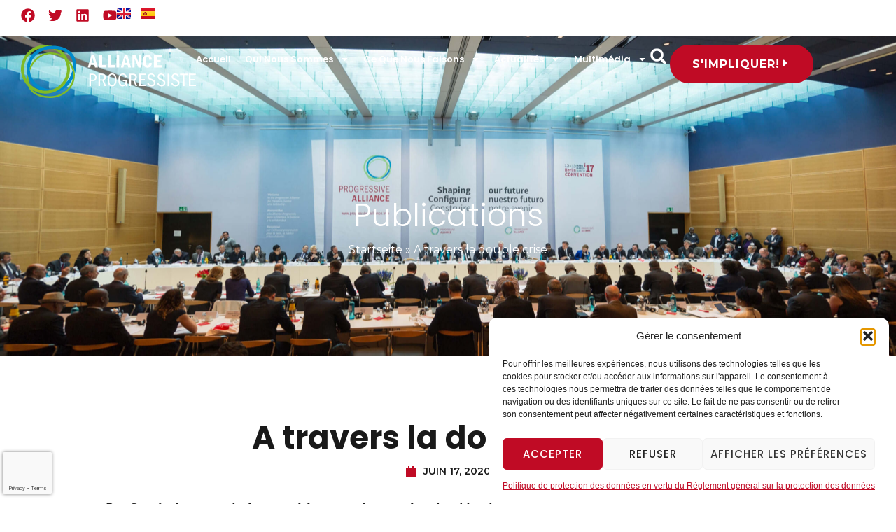

--- FILE ---
content_type: text/html; charset=UTF-8
request_url: https://alliance-progressiste.info/2020/06/17/a-travers-la-double-crise/
body_size: 44635
content:
<!doctype html>
<html lang="fr-FR" id="html">
<head>
	<meta charset="UTF-8">
	<meta name="viewport" content="width=device-width, initial-scale=1">
	<link rel="profile" href="https://gmpg.org/xfn/11">
	<meta name='robots' content='index, follow, max-image-preview:large, max-snippet:-1, max-video-preview:-1' />
	<style>img:is([sizes="auto" i], [sizes^="auto," i]) { contain-intrinsic-size: 3000px 1500px }</style>
	<link rel="alternate" href="https://progressive-alliance.info/2020/06/17/through-the-double-crisis/" hreflang="en" />
<link rel="alternate" href="https://alianza-progresista.info/2020/06/17/a-traves-de-la-doble-crisis/" hreflang="es" />
<link rel="alternate" href="https://alliance-progressiste.info/2020/06/17/a-travers-la-double-crise/" hreflang="fr" />

	<!-- This site is optimized with the Yoast SEO plugin v26.7 - https://yoast.com/wordpress/plugins/seo/ -->
	<title>A travers la double crise &#8211; Progressive Alliance</title>
	<meta name="description" content="Read A travers la double crise to discover insights on Progressive Alliance&#039;s efforts for global equality and sustainable progress." />
	<link rel="canonical" href="https://alliance-progressiste.info/2020/06/17/a-travers-la-double-crise/" />
	<meta property="og:locale" content="fr_FR" />
	<meta property="og:locale:alternate" content="en_US" />
	<meta property="og:locale:alternate" content="es_ES" />
	<meta property="og:type" content="article" />
	<meta property="og:title" content="A travers la double crise &#8211; Progressive Alliance" />
	<meta property="og:description" content="Read A travers la double crise to discover insights on Progressive Alliance&#039;s efforts for global equality and sustainable progress." />
	<meta property="og:url" content="https://alliance-progressiste.info/2020/06/17/a-travers-la-double-crise/" />
	<meta property="og:site_name" content="Progressive Alliance" />
	<meta property="article:publisher" content="https://www.facebook.com/progressivealliance.info/" />
	<meta property="article:published_time" content="2020-06-17T04:46:20+00:00" />
	<meta property="article:modified_time" content="2020-12-08T01:51:10+00:00" />
	<meta property="og:image" content="https://alliance-progressiste.info/wp-content/uploads/2016/07/pa-banner-01-2.jpg" />
	<meta property="og:image:width" content="1200" />
	<meta property="og:image:height" content="630" />
	<meta property="og:image:type" content="image/jpeg" />
	<meta name="author" content="Johannes Maier" />
	<meta name="twitter:card" content="summary_large_image" />
	<meta name="twitter:creator" content="@progressive_all" />
	<meta name="twitter:site" content="@progressive_all" />
	<meta name="twitter:label1" content="Écrit par" />
	<meta name="twitter:data1" content="Johannes Maier" />
	<script type="application/ld+json" class="yoast-schema-graph">{"@context":"https://schema.org","@graph":[{"@type":"Article","@id":"https://alliance-progressiste.info/2020/06/17/a-travers-la-double-crise/#article","isPartOf":{"@id":"https://alliance-progressiste.info/2020/06/17/a-travers-la-double-crise/"},"author":{"name":"Johannes Maier","@id":"https://alliance-progressiste.info/#/schema/person/05e20ddc487eb6f9d2f3706fafcda647"},"headline":"A travers la double crise","datePublished":"2020-06-17T04:46:20+00:00","dateModified":"2020-12-08T01:51:10+00:00","mainEntityOfPage":{"@id":"https://alliance-progressiste.info/2020/06/17/a-travers-la-double-crise/"},"wordCount":2346,"commentCount":0,"publisher":{"@id":"https://alliance-progressiste.info/#organization"},"articleSection":["Corona","Publications"],"inLanguage":"fr-FR","potentialAction":[{"@type":"CommentAction","name":"Comment","target":["https://alliance-progressiste.info/2020/06/17/a-travers-la-double-crise/#respond"]}]},{"@type":"WebPage","@id":"https://alliance-progressiste.info/2020/06/17/a-travers-la-double-crise/","url":"https://alliance-progressiste.info/2020/06/17/a-travers-la-double-crise/","name":"A travers la double crise &#8211; Progressive Alliance","isPartOf":{"@id":"https://alliance-progressiste.info/#website"},"datePublished":"2020-06-17T04:46:20+00:00","dateModified":"2020-12-08T01:51:10+00:00","description":"Read A travers la double crise to discover insights on Progressive Alliance's efforts for global equality and sustainable progress.","breadcrumb":{"@id":"https://alliance-progressiste.info/2020/06/17/a-travers-la-double-crise/#breadcrumb"},"inLanguage":"fr-FR","potentialAction":[{"@type":"ReadAction","target":["https://alliance-progressiste.info/2020/06/17/a-travers-la-double-crise/"]}]},{"@type":"BreadcrumbList","@id":"https://alliance-progressiste.info/2020/06/17/a-travers-la-double-crise/#breadcrumb","itemListElement":[{"@type":"ListItem","position":1,"name":"Startseite","item":"https://alliance-progressiste.info/"},{"@type":"ListItem","position":2,"name":"A travers la double crise"}]},{"@type":"WebSite","@id":"https://alliance-progressiste.info/#website","url":"https://alliance-progressiste.info/","name":"Progressive Alliance","description":"We Are Working for 21st Century Transformation","publisher":{"@id":"https://alliance-progressiste.info/#organization"},"potentialAction":[{"@type":"SearchAction","target":{"@type":"EntryPoint","urlTemplate":"https://alliance-progressiste.info/?s={search_term_string}"},"query-input":{"@type":"PropertyValueSpecification","valueRequired":true,"valueName":"search_term_string"}}],"inLanguage":"fr-FR"},{"@type":"Organization","@id":"https://alliance-progressiste.info/#organization","name":"Progressive Alliance","url":"https://alliance-progressiste.info/","logo":{"@type":"ImageObject","inLanguage":"fr-FR","@id":"https://alliance-progressiste.info/#/schema/logo/image/","url":"https://progressive-alliance.info/wp-content/uploads/2013/05/logo_def.jpg","contentUrl":"https://progressive-alliance.info/wp-content/uploads/2013/05/logo_def.jpg","width":500,"height":367,"caption":"Progressive Alliance"},"image":{"@id":"https://alliance-progressiste.info/#/schema/logo/image/"},"sameAs":["https://www.facebook.com/progressivealliance.info/","https://x.com/progressive_all"]},{"@type":"Person","@id":"https://alliance-progressiste.info/#/schema/person/05e20ddc487eb6f9d2f3706fafcda647","name":"Johannes Maier","image":{"@type":"ImageObject","inLanguage":"fr-FR","@id":"https://alliance-progressiste.info/#/schema/person/image/","url":"https://secure.gravatar.com/avatar/2cd51ff9b0ec0fbe6cf23004178749d5?s=96&d=mm&r=g","contentUrl":"https://secure.gravatar.com/avatar/2cd51ff9b0ec0fbe6cf23004178749d5?s=96&d=mm&r=g","caption":"Johannes Maier"},"sameAs":["https://der-homepage-macher.de"]}]}</script>
	<!-- / Yoast SEO plugin. -->


<link rel='dns-prefetch' href='//progressive-alliance.info' />
<link rel="alternate" type="application/rss+xml" title="Progressive Alliance &raquo; Flux" href="https://alliance-progressiste.info/feed/" />
<link rel="alternate" type="application/rss+xml" title="Progressive Alliance &raquo; Flux des commentaires" href="https://alliance-progressiste.info/comments/feed/" />
<link rel="alternate" type="application/rss+xml" title="Progressive Alliance &raquo; A travers la double crise Flux des commentaires" href="https://alliance-progressiste.info/2020/06/17/a-travers-la-double-crise/feed/" />
<script>
window._wpemojiSettings = {"baseUrl":"https:\/\/s.w.org\/images\/core\/emoji\/15.0.3\/72x72\/","ext":".png","svgUrl":"https:\/\/s.w.org\/images\/core\/emoji\/15.0.3\/svg\/","svgExt":".svg","source":{"concatemoji":"https:\/\/alliance-progressiste.info\/wp-includes\/js\/wp-emoji-release.min.js?ver=e5bff04ec8b230705d48dfe18ccfbc8d"}};
/*! This file is auto-generated */
!function(i,n){var o,s,e;function c(e){try{var t={supportTests:e,timestamp:(new Date).valueOf()};sessionStorage.setItem(o,JSON.stringify(t))}catch(e){}}function p(e,t,n){e.clearRect(0,0,e.canvas.width,e.canvas.height),e.fillText(t,0,0);var t=new Uint32Array(e.getImageData(0,0,e.canvas.width,e.canvas.height).data),r=(e.clearRect(0,0,e.canvas.width,e.canvas.height),e.fillText(n,0,0),new Uint32Array(e.getImageData(0,0,e.canvas.width,e.canvas.height).data));return t.every(function(e,t){return e===r[t]})}function u(e,t,n){switch(t){case"flag":return n(e,"\ud83c\udff3\ufe0f\u200d\u26a7\ufe0f","\ud83c\udff3\ufe0f\u200b\u26a7\ufe0f")?!1:!n(e,"\ud83c\uddfa\ud83c\uddf3","\ud83c\uddfa\u200b\ud83c\uddf3")&&!n(e,"\ud83c\udff4\udb40\udc67\udb40\udc62\udb40\udc65\udb40\udc6e\udb40\udc67\udb40\udc7f","\ud83c\udff4\u200b\udb40\udc67\u200b\udb40\udc62\u200b\udb40\udc65\u200b\udb40\udc6e\u200b\udb40\udc67\u200b\udb40\udc7f");case"emoji":return!n(e,"\ud83d\udc26\u200d\u2b1b","\ud83d\udc26\u200b\u2b1b")}return!1}function f(e,t,n){var r="undefined"!=typeof WorkerGlobalScope&&self instanceof WorkerGlobalScope?new OffscreenCanvas(300,150):i.createElement("canvas"),a=r.getContext("2d",{willReadFrequently:!0}),o=(a.textBaseline="top",a.font="600 32px Arial",{});return e.forEach(function(e){o[e]=t(a,e,n)}),o}function t(e){var t=i.createElement("script");t.src=e,t.defer=!0,i.head.appendChild(t)}"undefined"!=typeof Promise&&(o="wpEmojiSettingsSupports",s=["flag","emoji"],n.supports={everything:!0,everythingExceptFlag:!0},e=new Promise(function(e){i.addEventListener("DOMContentLoaded",e,{once:!0})}),new Promise(function(t){var n=function(){try{var e=JSON.parse(sessionStorage.getItem(o));if("object"==typeof e&&"number"==typeof e.timestamp&&(new Date).valueOf()<e.timestamp+604800&&"object"==typeof e.supportTests)return e.supportTests}catch(e){}return null}();if(!n){if("undefined"!=typeof Worker&&"undefined"!=typeof OffscreenCanvas&&"undefined"!=typeof URL&&URL.createObjectURL&&"undefined"!=typeof Blob)try{var e="postMessage("+f.toString()+"("+[JSON.stringify(s),u.toString(),p.toString()].join(",")+"));",r=new Blob([e],{type:"text/javascript"}),a=new Worker(URL.createObjectURL(r),{name:"wpTestEmojiSupports"});return void(a.onmessage=function(e){c(n=e.data),a.terminate(),t(n)})}catch(e){}c(n=f(s,u,p))}t(n)}).then(function(e){for(var t in e)n.supports[t]=e[t],n.supports.everything=n.supports.everything&&n.supports[t],"flag"!==t&&(n.supports.everythingExceptFlag=n.supports.everythingExceptFlag&&n.supports[t]);n.supports.everythingExceptFlag=n.supports.everythingExceptFlag&&!n.supports.flag,n.DOMReady=!1,n.readyCallback=function(){n.DOMReady=!0}}).then(function(){return e}).then(function(){var e;n.supports.everything||(n.readyCallback(),(e=n.source||{}).concatemoji?t(e.concatemoji):e.wpemoji&&e.twemoji&&(t(e.twemoji),t(e.wpemoji)))}))}((window,document),window._wpemojiSettings);
</script>
<style id='wp-emoji-styles-inline-css'>

	img.wp-smiley, img.emoji {
		display: inline !important;
		border: none !important;
		box-shadow: none !important;
		height: 1em !important;
		width: 1em !important;
		margin: 0 0.07em !important;
		vertical-align: -0.1em !important;
		background: none !important;
		padding: 0 !important;
	}
</style>
<link rel='stylesheet' id='wp-block-library-css' href='https://alliance-progressiste.info/wp-includes/css/dist/block-library/style.min.css?ver=e5bff04ec8b230705d48dfe18ccfbc8d' media='all' />
<style id='global-styles-inline-css'>
:root{--wp--preset--aspect-ratio--square: 1;--wp--preset--aspect-ratio--4-3: 4/3;--wp--preset--aspect-ratio--3-4: 3/4;--wp--preset--aspect-ratio--3-2: 3/2;--wp--preset--aspect-ratio--2-3: 2/3;--wp--preset--aspect-ratio--16-9: 16/9;--wp--preset--aspect-ratio--9-16: 9/16;--wp--preset--color--black: #000000;--wp--preset--color--cyan-bluish-gray: #abb8c3;--wp--preset--color--white: #ffffff;--wp--preset--color--pale-pink: #f78da7;--wp--preset--color--vivid-red: #cf2e2e;--wp--preset--color--luminous-vivid-orange: #ff6900;--wp--preset--color--luminous-vivid-amber: #fcb900;--wp--preset--color--light-green-cyan: #7bdcb5;--wp--preset--color--vivid-green-cyan: #00d084;--wp--preset--color--pale-cyan-blue: #8ed1fc;--wp--preset--color--vivid-cyan-blue: #0693e3;--wp--preset--color--vivid-purple: #9b51e0;--wp--preset--gradient--vivid-cyan-blue-to-vivid-purple: linear-gradient(135deg,rgba(6,147,227,1) 0%,rgb(155,81,224) 100%);--wp--preset--gradient--light-green-cyan-to-vivid-green-cyan: linear-gradient(135deg,rgb(122,220,180) 0%,rgb(0,208,130) 100%);--wp--preset--gradient--luminous-vivid-amber-to-luminous-vivid-orange: linear-gradient(135deg,rgba(252,185,0,1) 0%,rgba(255,105,0,1) 100%);--wp--preset--gradient--luminous-vivid-orange-to-vivid-red: linear-gradient(135deg,rgba(255,105,0,1) 0%,rgb(207,46,46) 100%);--wp--preset--gradient--very-light-gray-to-cyan-bluish-gray: linear-gradient(135deg,rgb(238,238,238) 0%,rgb(169,184,195) 100%);--wp--preset--gradient--cool-to-warm-spectrum: linear-gradient(135deg,rgb(74,234,220) 0%,rgb(151,120,209) 20%,rgb(207,42,186) 40%,rgb(238,44,130) 60%,rgb(251,105,98) 80%,rgb(254,248,76) 100%);--wp--preset--gradient--blush-light-purple: linear-gradient(135deg,rgb(255,206,236) 0%,rgb(152,150,240) 100%);--wp--preset--gradient--blush-bordeaux: linear-gradient(135deg,rgb(254,205,165) 0%,rgb(254,45,45) 50%,rgb(107,0,62) 100%);--wp--preset--gradient--luminous-dusk: linear-gradient(135deg,rgb(255,203,112) 0%,rgb(199,81,192) 50%,rgb(65,88,208) 100%);--wp--preset--gradient--pale-ocean: linear-gradient(135deg,rgb(255,245,203) 0%,rgb(182,227,212) 50%,rgb(51,167,181) 100%);--wp--preset--gradient--electric-grass: linear-gradient(135deg,rgb(202,248,128) 0%,rgb(113,206,126) 100%);--wp--preset--gradient--midnight: linear-gradient(135deg,rgb(2,3,129) 0%,rgb(40,116,252) 100%);--wp--preset--font-size--small: 13px;--wp--preset--font-size--medium: 20px;--wp--preset--font-size--large: 36px;--wp--preset--font-size--x-large: 42px;--wp--preset--spacing--20: 0.44rem;--wp--preset--spacing--30: 0.67rem;--wp--preset--spacing--40: 1rem;--wp--preset--spacing--50: 1.5rem;--wp--preset--spacing--60: 2.25rem;--wp--preset--spacing--70: 3.38rem;--wp--preset--spacing--80: 5.06rem;--wp--preset--shadow--natural: 6px 6px 9px rgba(0, 0, 0, 0.2);--wp--preset--shadow--deep: 12px 12px 50px rgba(0, 0, 0, 0.4);--wp--preset--shadow--sharp: 6px 6px 0px rgba(0, 0, 0, 0.2);--wp--preset--shadow--outlined: 6px 6px 0px -3px rgba(255, 255, 255, 1), 6px 6px rgba(0, 0, 0, 1);--wp--preset--shadow--crisp: 6px 6px 0px rgba(0, 0, 0, 1);}:root { --wp--style--global--content-size: 800px;--wp--style--global--wide-size: 1200px; }:where(body) { margin: 0; }.wp-site-blocks > .alignleft { float: left; margin-right: 2em; }.wp-site-blocks > .alignright { float: right; margin-left: 2em; }.wp-site-blocks > .aligncenter { justify-content: center; margin-left: auto; margin-right: auto; }:where(.wp-site-blocks) > * { margin-block-start: 24px; margin-block-end: 0; }:where(.wp-site-blocks) > :first-child { margin-block-start: 0; }:where(.wp-site-blocks) > :last-child { margin-block-end: 0; }:root { --wp--style--block-gap: 24px; }:root :where(.is-layout-flow) > :first-child{margin-block-start: 0;}:root :where(.is-layout-flow) > :last-child{margin-block-end: 0;}:root :where(.is-layout-flow) > *{margin-block-start: 24px;margin-block-end: 0;}:root :where(.is-layout-constrained) > :first-child{margin-block-start: 0;}:root :where(.is-layout-constrained) > :last-child{margin-block-end: 0;}:root :where(.is-layout-constrained) > *{margin-block-start: 24px;margin-block-end: 0;}:root :where(.is-layout-flex){gap: 24px;}:root :where(.is-layout-grid){gap: 24px;}.is-layout-flow > .alignleft{float: left;margin-inline-start: 0;margin-inline-end: 2em;}.is-layout-flow > .alignright{float: right;margin-inline-start: 2em;margin-inline-end: 0;}.is-layout-flow > .aligncenter{margin-left: auto !important;margin-right: auto !important;}.is-layout-constrained > .alignleft{float: left;margin-inline-start: 0;margin-inline-end: 2em;}.is-layout-constrained > .alignright{float: right;margin-inline-start: 2em;margin-inline-end: 0;}.is-layout-constrained > .aligncenter{margin-left: auto !important;margin-right: auto !important;}.is-layout-constrained > :where(:not(.alignleft):not(.alignright):not(.alignfull)){max-width: var(--wp--style--global--content-size);margin-left: auto !important;margin-right: auto !important;}.is-layout-constrained > .alignwide{max-width: var(--wp--style--global--wide-size);}body .is-layout-flex{display: flex;}.is-layout-flex{flex-wrap: wrap;align-items: center;}.is-layout-flex > :is(*, div){margin: 0;}body .is-layout-grid{display: grid;}.is-layout-grid > :is(*, div){margin: 0;}body{padding-top: 0px;padding-right: 0px;padding-bottom: 0px;padding-left: 0px;}a:where(:not(.wp-element-button)){text-decoration: underline;}:root :where(.wp-element-button, .wp-block-button__link){background-color: #32373c;border-width: 0;color: #fff;font-family: inherit;font-size: inherit;line-height: inherit;padding: calc(0.667em + 2px) calc(1.333em + 2px);text-decoration: none;}.has-black-color{color: var(--wp--preset--color--black) !important;}.has-cyan-bluish-gray-color{color: var(--wp--preset--color--cyan-bluish-gray) !important;}.has-white-color{color: var(--wp--preset--color--white) !important;}.has-pale-pink-color{color: var(--wp--preset--color--pale-pink) !important;}.has-vivid-red-color{color: var(--wp--preset--color--vivid-red) !important;}.has-luminous-vivid-orange-color{color: var(--wp--preset--color--luminous-vivid-orange) !important;}.has-luminous-vivid-amber-color{color: var(--wp--preset--color--luminous-vivid-amber) !important;}.has-light-green-cyan-color{color: var(--wp--preset--color--light-green-cyan) !important;}.has-vivid-green-cyan-color{color: var(--wp--preset--color--vivid-green-cyan) !important;}.has-pale-cyan-blue-color{color: var(--wp--preset--color--pale-cyan-blue) !important;}.has-vivid-cyan-blue-color{color: var(--wp--preset--color--vivid-cyan-blue) !important;}.has-vivid-purple-color{color: var(--wp--preset--color--vivid-purple) !important;}.has-black-background-color{background-color: var(--wp--preset--color--black) !important;}.has-cyan-bluish-gray-background-color{background-color: var(--wp--preset--color--cyan-bluish-gray) !important;}.has-white-background-color{background-color: var(--wp--preset--color--white) !important;}.has-pale-pink-background-color{background-color: var(--wp--preset--color--pale-pink) !important;}.has-vivid-red-background-color{background-color: var(--wp--preset--color--vivid-red) !important;}.has-luminous-vivid-orange-background-color{background-color: var(--wp--preset--color--luminous-vivid-orange) !important;}.has-luminous-vivid-amber-background-color{background-color: var(--wp--preset--color--luminous-vivid-amber) !important;}.has-light-green-cyan-background-color{background-color: var(--wp--preset--color--light-green-cyan) !important;}.has-vivid-green-cyan-background-color{background-color: var(--wp--preset--color--vivid-green-cyan) !important;}.has-pale-cyan-blue-background-color{background-color: var(--wp--preset--color--pale-cyan-blue) !important;}.has-vivid-cyan-blue-background-color{background-color: var(--wp--preset--color--vivid-cyan-blue) !important;}.has-vivid-purple-background-color{background-color: var(--wp--preset--color--vivid-purple) !important;}.has-black-border-color{border-color: var(--wp--preset--color--black) !important;}.has-cyan-bluish-gray-border-color{border-color: var(--wp--preset--color--cyan-bluish-gray) !important;}.has-white-border-color{border-color: var(--wp--preset--color--white) !important;}.has-pale-pink-border-color{border-color: var(--wp--preset--color--pale-pink) !important;}.has-vivid-red-border-color{border-color: var(--wp--preset--color--vivid-red) !important;}.has-luminous-vivid-orange-border-color{border-color: var(--wp--preset--color--luminous-vivid-orange) !important;}.has-luminous-vivid-amber-border-color{border-color: var(--wp--preset--color--luminous-vivid-amber) !important;}.has-light-green-cyan-border-color{border-color: var(--wp--preset--color--light-green-cyan) !important;}.has-vivid-green-cyan-border-color{border-color: var(--wp--preset--color--vivid-green-cyan) !important;}.has-pale-cyan-blue-border-color{border-color: var(--wp--preset--color--pale-cyan-blue) !important;}.has-vivid-cyan-blue-border-color{border-color: var(--wp--preset--color--vivid-cyan-blue) !important;}.has-vivid-purple-border-color{border-color: var(--wp--preset--color--vivid-purple) !important;}.has-vivid-cyan-blue-to-vivid-purple-gradient-background{background: var(--wp--preset--gradient--vivid-cyan-blue-to-vivid-purple) !important;}.has-light-green-cyan-to-vivid-green-cyan-gradient-background{background: var(--wp--preset--gradient--light-green-cyan-to-vivid-green-cyan) !important;}.has-luminous-vivid-amber-to-luminous-vivid-orange-gradient-background{background: var(--wp--preset--gradient--luminous-vivid-amber-to-luminous-vivid-orange) !important;}.has-luminous-vivid-orange-to-vivid-red-gradient-background{background: var(--wp--preset--gradient--luminous-vivid-orange-to-vivid-red) !important;}.has-very-light-gray-to-cyan-bluish-gray-gradient-background{background: var(--wp--preset--gradient--very-light-gray-to-cyan-bluish-gray) !important;}.has-cool-to-warm-spectrum-gradient-background{background: var(--wp--preset--gradient--cool-to-warm-spectrum) !important;}.has-blush-light-purple-gradient-background{background: var(--wp--preset--gradient--blush-light-purple) !important;}.has-blush-bordeaux-gradient-background{background: var(--wp--preset--gradient--blush-bordeaux) !important;}.has-luminous-dusk-gradient-background{background: var(--wp--preset--gradient--luminous-dusk) !important;}.has-pale-ocean-gradient-background{background: var(--wp--preset--gradient--pale-ocean) !important;}.has-electric-grass-gradient-background{background: var(--wp--preset--gradient--electric-grass) !important;}.has-midnight-gradient-background{background: var(--wp--preset--gradient--midnight) !important;}.has-small-font-size{font-size: var(--wp--preset--font-size--small) !important;}.has-medium-font-size{font-size: var(--wp--preset--font-size--medium) !important;}.has-large-font-size{font-size: var(--wp--preset--font-size--large) !important;}.has-x-large-font-size{font-size: var(--wp--preset--font-size--x-large) !important;}
:root :where(.wp-block-pullquote){font-size: 1.5em;line-height: 1.6;}
</style>
<link rel='stylesheet' id='cmplz-general-css' href='https://alliance-progressiste.info/wp-content/plugins/complianz-gdpr/assets/css/cookieblocker.min.css?ver=1766960414' media='all' />
<link rel='stylesheet' id='hello-elementor-theme-style-css' href='https://alliance-progressiste.info/wp-content/themes/hello-elementor/theme.min.css?ver=3.2.1' media='all' />
<link rel='stylesheet' id='hello-elementor-child-style-css' href='https://alliance-progressiste.info/wp-content/themes/hello-theme-child-master/style.css?ver=1.0.0' media='all' />
<link rel='stylesheet' id='hello-elementor-css' href='https://alliance-progressiste.info/wp-content/themes/hello-elementor/style.min.css?ver=3.2.1' media='all' />
<link rel='stylesheet' id='hello-elementor-header-footer-css' href='https://alliance-progressiste.info/wp-content/themes/hello-elementor/header-footer.min.css?ver=3.2.1' media='all' />
<link rel='stylesheet' id='elementor-frontend-css' href='https://alliance-progressiste.info/wp-content/uploads/elementor/css/custom-frontend.min.css?ver=1734681131' media='all' />
<style id='elementor-frontend-inline-css'>
.elementor-24257 .elementor-element.elementor-element-d298d91:not(.elementor-motion-effects-element-type-background), .elementor-24257 .elementor-element.elementor-element-d298d91 > .elementor-motion-effects-container > .elementor-motion-effects-layer{background-image:url("https://alliance-progressiste.info/wp-content/uploads/2024/08/170312mw877-scaled.jpg");}
</style>
<link rel='stylesheet' id='elementor-post-22554-css' href='https://alliance-progressiste.info/wp-content/uploads/elementor/css/post-22554.css?ver=1734681131' media='all' />
<link rel='stylesheet' id='widget-social-icons-css' href='https://alliance-progressiste.info/wp-content/plugins/elementor/assets/css/widget-social-icons.min.css?ver=3.26.2' media='all' />
<link rel='stylesheet' id='e-apple-webkit-css' href='https://alliance-progressiste.info/wp-content/uploads/elementor/css/custom-apple-webkit.min.css?ver=1734681131' media='all' />
<link rel='stylesheet' id='widget-nav-menu-css' href='https://alliance-progressiste.info/wp-content/uploads/elementor/css/custom-pro-widget-nav-menu.min.css?ver=1734681131' media='all' />
<link rel='stylesheet' id='widget-search-form-css' href='https://alliance-progressiste.info/wp-content/plugins/elementor-pro/assets/css/widget-search-form.min.css?ver=3.25.5' media='all' />
<link rel='stylesheet' id='widget-heading-css' href='https://alliance-progressiste.info/wp-content/plugins/elementor/assets/css/widget-heading.min.css?ver=3.26.2' media='all' />
<link rel='stylesheet' id='widget-breadcrumbs-css' href='https://alliance-progressiste.info/wp-content/plugins/elementor-pro/assets/css/widget-breadcrumbs.min.css?ver=3.25.5' media='all' />
<link rel='stylesheet' id='widget-icon-list-css' href='https://alliance-progressiste.info/wp-content/uploads/elementor/css/custom-widget-icon-list.min.css?ver=1734681131' media='all' />
<link rel='stylesheet' id='widget-form-css' href='https://alliance-progressiste.info/wp-content/plugins/elementor-pro/assets/css/widget-form.min.css?ver=3.25.5' media='all' />
<link rel='stylesheet' id='widget-divider-css' href='https://alliance-progressiste.info/wp-content/plugins/elementor/assets/css/widget-divider.min.css?ver=3.26.2' media='all' />
<link rel='stylesheet' id='widget-post-info-css' href='https://alliance-progressiste.info/wp-content/plugins/elementor-pro/assets/css/widget-post-info.min.css?ver=3.25.5' media='all' />
<link rel='stylesheet' id='widget-image-css' href='https://alliance-progressiste.info/wp-content/plugins/elementor/assets/css/widget-image.min.css?ver=3.26.2' media='all' />
<link rel='stylesheet' id='widget-text-editor-css' href='https://alliance-progressiste.info/wp-content/plugins/elementor/assets/css/widget-text-editor.min.css?ver=3.26.2' media='all' />
<link rel='stylesheet' id='widget-share-buttons-css' href='https://alliance-progressiste.info/wp-content/plugins/elementor-pro/assets/css/widget-share-buttons.min.css?ver=3.25.5' media='all' />
<link rel='stylesheet' id='widget-post-navigation-css' href='https://alliance-progressiste.info/wp-content/plugins/elementor-pro/assets/css/widget-post-navigation.min.css?ver=3.25.5' media='all' />
<link rel='stylesheet' id='swiper-css' href='https://alliance-progressiste.info/wp-content/plugins/elementor/assets/lib/swiper/v8/css/swiper.min.css?ver=8.4.5' media='all' />
<link rel='stylesheet' id='e-swiper-css' href='https://alliance-progressiste.info/wp-content/plugins/elementor/assets/css/conditionals/e-swiper.min.css?ver=3.26.2' media='all' />
<link rel='stylesheet' id='widget-loop-builder-css' href='https://alliance-progressiste.info/wp-content/plugins/elementor-pro/assets/css/widget-loop-builder.min.css?ver=3.25.5' media='all' />
<link rel='stylesheet' id='widget-pp-advanced-menu-css' href='https://progressive-alliance.info/wp-content/plugins/powerpack-elements/assets/css/min/widget-advanced-menu.min.css?ver=2.11.6' media='all' />
<link rel='stylesheet' id='e-animation-slideInRight-css' href='https://alliance-progressiste.info/wp-content/plugins/elementor/assets/lib/animations/styles/slideInRight.min.css?ver=3.26.2' media='all' />
<link rel='stylesheet' id='e-popup-style-css' href='https://alliance-progressiste.info/wp-content/plugins/elementor-pro/assets/css/conditionals/popup.min.css?ver=3.25.5' media='all' />
<link rel='stylesheet' id='cpel-language-switcher-css' href='https://alliance-progressiste.info/wp-content/plugins/connect-polylang-elementor/assets/css/language-switcher.min.css?ver=2.5.4' media='all' />
<link rel='stylesheet' id='font-awesome-5-all-css' href='https://alliance-progressiste.info/wp-content/plugins/elementor/assets/lib/font-awesome/css/all.min.css?ver=3.26.2' media='all' />
<link rel='stylesheet' id='font-awesome-4-shim-css' href='https://alliance-progressiste.info/wp-content/plugins/elementor/assets/lib/font-awesome/css/v4-shims.min.css?ver=3.26.2' media='all' />
<link rel='stylesheet' id='pp-extensions-css' href='https://progressive-alliance.info/wp-content/plugins/powerpack-elements/assets/css/min/extensions.min.css?ver=2.11.6' media='all' />
<link rel='stylesheet' id='pp-tooltip-css' href='https://progressive-alliance.info/wp-content/plugins/powerpack-elements/assets/css/min/tooltip.min.css?ver=2.11.6' media='all' />
<link rel='stylesheet' id='elementor-post-24257-css' href='https://alliance-progressiste.info/wp-content/uploads/elementor/css/post-24257.css?ver=1734681133' media='all' />
<link rel='stylesheet' id='elementor-post-24262-css' href='https://alliance-progressiste.info/wp-content/uploads/elementor/css/post-24262.css?ver=1747603923' media='all' />
<link rel='stylesheet' id='elementor-post-25282-css' href='https://alliance-progressiste.info/wp-content/uploads/elementor/css/post-25282.css?ver=1734681249' media='all' />
<link rel='stylesheet' id='elementor-post-26372-css' href='https://alliance-progressiste.info/wp-content/uploads/elementor/css/post-26372.css?ver=1734681134' media='all' />
<link rel='stylesheet' id='arve-css' href='https://alliance-progressiste.info/wp-content/plugins/advanced-responsive-video-embedder/build/main.css?ver=10.8.1' media='all' />
<link rel='stylesheet' id='main-css-css' href='https://alliance-progressiste.info/wp-content/themes/hello-theme-child-master/css/main.css?ver=e5bff04ec8b230705d48dfe18ccfbc8d' media='all' />
<link rel='stylesheet' id='google-fonts-1-css' href='https://fonts.googleapis.com/css?family=Poppins%3A100%2C100italic%2C200%2C200italic%2C300%2C300italic%2C400%2C400italic%2C500%2C500italic%2C600%2C600italic%2C700%2C700italic%2C800%2C800italic%2C900%2C900italic%7CMontserrat%3A100%2C100italic%2C200%2C200italic%2C300%2C300italic%2C400%2C400italic%2C500%2C500italic%2C600%2C600italic%2C700%2C700italic%2C800%2C800italic%2C900%2C900italic&#038;display=swap&#038;ver=e5bff04ec8b230705d48dfe18ccfbc8d' media='all' />
<link rel="preconnect" href="https://fonts.gstatic.com/" crossorigin><script id="jquery-core-js-extra">
var pp = {"ajax_url":"https:\/\/alliance-progressiste.info\/wp-admin\/admin-ajax.php"};
</script>
<script src="https://alliance-progressiste.info/wp-includes/js/jquery/jquery.min.js?ver=3.7.1" id="jquery-core-js"></script>
<script src="https://alliance-progressiste.info/wp-includes/js/jquery/jquery-migrate.min.js?ver=3.4.1" id="jquery-migrate-js"></script>
<script src="https://alliance-progressiste.info/wp-content/plugins/elementor/assets/lib/font-awesome/js/v4-shims.min.js?ver=3.26.2" id="font-awesome-4-shim-js"></script>
<link rel="https://api.w.org/" href="https://alliance-progressiste.info/wp-json/" /><link rel="alternate" title="JSON" type="application/json" href="https://alliance-progressiste.info/wp-json/wp/v2/posts/17478" /><link rel="EditURI" type="application/rsd+xml" title="RSD" href="https://alliance-progressiste.info/xmlrpc.php?rsd" />
<link rel="alternate" title="oEmbed (JSON)" type="application/json+oembed" href="https://alliance-progressiste.info/wp-json/oembed/1.0/embed?url=https%3A%2F%2Falliance-progressiste.info%2F2020%2F06%2F17%2Fa-travers-la-double-crise%2F&#038;lang=fr" />
<link rel="alternate" title="oEmbed (XML)" type="text/xml+oembed" href="https://alliance-progressiste.info/wp-json/oembed/1.0/embed?url=https%3A%2F%2Falliance-progressiste.info%2F2020%2F06%2F17%2Fa-travers-la-double-crise%2F&#038;format=xml&#038;lang=fr" />
<script type="text/javascript">
(function(url){
	if(/(?:Chrome\/26\.0\.1410\.63 Safari\/537\.31|WordfenceTestMonBot)/.test(navigator.userAgent)){ return; }
	var addEvent = function(evt, handler) {
		if (window.addEventListener) {
			document.addEventListener(evt, handler, false);
		} else if (window.attachEvent) {
			document.attachEvent('on' + evt, handler);
		}
	};
	var removeEvent = function(evt, handler) {
		if (window.removeEventListener) {
			document.removeEventListener(evt, handler, false);
		} else if (window.detachEvent) {
			document.detachEvent('on' + evt, handler);
		}
	};
	var evts = 'contextmenu dblclick drag dragend dragenter dragleave dragover dragstart drop keydown keypress keyup mousedown mousemove mouseout mouseover mouseup mousewheel scroll'.split(' ');
	var logHuman = function() {
		if (window.wfLogHumanRan) { return; }
		window.wfLogHumanRan = true;
		var wfscr = document.createElement('script');
		wfscr.type = 'text/javascript';
		wfscr.async = true;
		wfscr.src = url + '&r=' + Math.random();
		(document.getElementsByTagName('head')[0]||document.getElementsByTagName('body')[0]).appendChild(wfscr);
		for (var i = 0; i < evts.length; i++) {
			removeEvent(evts[i], logHuman);
		}
	};
	for (var i = 0; i < evts.length; i++) {
		addEvent(evts[i], logHuman);
	}
})('//progressive-alliance.info/?wordfence_lh=1&hid=3968A464B233F005BFEF242832C4AE5C');
</script>			<style>.cmplz-hidden {
					display: none !important;
				}</style><meta name="generator" content="Elementor 3.26.2; features: e_font_icon_svg, additional_custom_breakpoints; settings: css_print_method-external, google_font-enabled, font_display-swap">
<!-- Google tag (gtag.js) -->
<script async src="https://www.googletagmanager.com/gtag/js?id=G-K26Q0NG93F"></script>
<script>
  window.dataLayer = window.dataLayer || [];
  function gtag(){dataLayer.push(arguments);}
  gtag('js', new Date());

  gtag('config', 'G-K26Q0NG93F');
</script>
			<style>
				.e-con.e-parent:nth-of-type(n+4):not(.e-lazyloaded):not(.e-no-lazyload),
				.e-con.e-parent:nth-of-type(n+4):not(.e-lazyloaded):not(.e-no-lazyload) * {
					background-image: none !important;
				}
				@media screen and (max-height: 1024px) {
					.e-con.e-parent:nth-of-type(n+3):not(.e-lazyloaded):not(.e-no-lazyload),
					.e-con.e-parent:nth-of-type(n+3):not(.e-lazyloaded):not(.e-no-lazyload) * {
						background-image: none !important;
					}
				}
				@media screen and (max-height: 640px) {
					.e-con.e-parent:nth-of-type(n+2):not(.e-lazyloaded):not(.e-no-lazyload),
					.e-con.e-parent:nth-of-type(n+2):not(.e-lazyloaded):not(.e-no-lazyload) * {
						background-image: none !important;
					}
				}
			</style>
			<link rel="icon" href="https://alliance-progressiste.info/wp-content/uploads/2024/08/cropped-favicon-1-32x32.png" sizes="32x32" />
<link rel="icon" href="https://alliance-progressiste.info/wp-content/uploads/2024/08/cropped-favicon-1-192x192.png" sizes="192x192" />
<link rel="apple-touch-icon" href="https://alliance-progressiste.info/wp-content/uploads/2024/08/cropped-favicon-1-180x180.png" />
<meta name="msapplication-TileImage" content="https://alliance-progressiste.info/wp-content/uploads/2024/08/cropped-favicon-1-270x270.png" />
		<style id="wp-custom-css">
			/* html[lang="fr-FR"] .home .swiper-slide h2{
text-transform: lowercase;
} */


.gallery-size-full .gallery-item img {
	height: 151px;
	object-fit: contain;
}		</style>
		</head>
<body data-rsssl=1 class="post-template-default single single-post postid-17478 single-format-standard wp-custom-logo wp-embed-responsive elementor-default elementor-kit-22554 elementor-page-25282">


<a class="skip-link screen-reader-text" href="#content">Aller au contenu</a>

		<div data-elementor-type="header" data-elementor-id="24257" class="elementor elementor-24257 elementor-location-header" data-elementor-post-type="elementor_library">
			<div class="elementor-element elementor-element-fd7d1ab e-flex e-con-boxed e-con e-parent" data-id="fd7d1ab" data-element_type="container" id="top" data-settings="{&quot;background_background&quot;:&quot;classic&quot;}">
					<div class="e-con-inner">
		<div class="elementor-element elementor-element-da88ffa e-con-full e-flex e-con e-child" data-id="da88ffa" data-element_type="container">
				<div class="elementor-element elementor-element-6692378 e-grid-align-left elementor-shape-rounded elementor-grid-0 elementor-widget elementor-widget-social-icons" data-id="6692378" data-element_type="widget" data-widget_type="social-icons.default">
				<div class="elementor-widget-container">
							<div class="elementor-social-icons-wrapper elementor-grid">
							<span class="elementor-grid-item">
					<a class="elementor-icon elementor-social-icon elementor-social-icon-facebook elementor-repeater-item-6e50c3d" href="https://www.facebook.com/progressivealliance.info" target="_blank">
						<span class="elementor-screen-only">Facebook</span>
						<svg class="e-font-icon-svg e-fab-facebook" viewBox="0 0 512 512" xmlns="http://www.w3.org/2000/svg"><path d="M504 256C504 119 393 8 256 8S8 119 8 256c0 123.78 90.69 226.38 209.25 245V327.69h-63V256h63v-54.64c0-62.15 37-96.48 93.67-96.48 27.14 0 55.52 4.84 55.52 4.84v61h-31.28c-30.8 0-40.41 19.12-40.41 38.73V256h68.78l-11 71.69h-57.78V501C413.31 482.38 504 379.78 504 256z"></path></svg>					</a>
				</span>
							<span class="elementor-grid-item">
					<a class="elementor-icon elementor-social-icon elementor-social-icon-twitter elementor-repeater-item-7fe26e8" href="https://x.com/PA_Solidarity" target="_blank">
						<span class="elementor-screen-only">Twitter</span>
						<svg class="e-font-icon-svg e-fab-twitter" viewBox="0 0 512 512" xmlns="http://www.w3.org/2000/svg"><path d="M459.37 151.716c.325 4.548.325 9.097.325 13.645 0 138.72-105.583 298.558-298.558 298.558-59.452 0-114.68-17.219-161.137-47.106 8.447.974 16.568 1.299 25.34 1.299 49.055 0 94.213-16.568 130.274-44.832-46.132-.975-84.792-31.188-98.112-72.772 6.498.974 12.995 1.624 19.818 1.624 9.421 0 18.843-1.3 27.614-3.573-48.081-9.747-84.143-51.98-84.143-102.985v-1.299c13.969 7.797 30.214 12.67 47.431 13.319-28.264-18.843-46.781-51.005-46.781-87.391 0-19.492 5.197-37.36 14.294-52.954 51.655 63.675 129.3 105.258 216.365 109.807-1.624-7.797-2.599-15.918-2.599-24.04 0-57.828 46.782-104.934 104.934-104.934 30.213 0 57.502 12.67 76.67 33.137 23.715-4.548 46.456-13.32 66.599-25.34-7.798 24.366-24.366 44.833-46.132 57.827 21.117-2.273 41.584-8.122 60.426-16.243-14.292 20.791-32.161 39.308-52.628 54.253z"></path></svg>					</a>
				</span>
							<span class="elementor-grid-item">
					<a class="elementor-icon elementor-social-icon elementor-social-icon-linkedin elementor-repeater-item-4d7946f" href="https://www.linkedin.com/company/progressive-alliance2012/" target="_blank">
						<span class="elementor-screen-only">Linkedin</span>
						<svg class="e-font-icon-svg e-fab-linkedin" viewBox="0 0 448 512" xmlns="http://www.w3.org/2000/svg"><path d="M416 32H31.9C14.3 32 0 46.5 0 64.3v383.4C0 465.5 14.3 480 31.9 480H416c17.6 0 32-14.5 32-32.3V64.3c0-17.8-14.4-32.3-32-32.3zM135.4 416H69V202.2h66.5V416zm-33.2-243c-21.3 0-38.5-17.3-38.5-38.5S80.9 96 102.2 96c21.2 0 38.5 17.3 38.5 38.5 0 21.3-17.2 38.5-38.5 38.5zm282.1 243h-66.4V312c0-24.8-.5-56.7-34.5-56.7-34.6 0-39.9 27-39.9 54.9V416h-66.4V202.2h63.7v29.2h.9c8.9-16.8 30.6-34.5 62.9-34.5 67.2 0 79.7 44.3 79.7 101.9V416z"></path></svg>					</a>
				</span>
							<span class="elementor-grid-item">
					<a class="elementor-icon elementor-social-icon elementor-social-icon-youtube elementor-repeater-item-136cea4" href="https://www.youtube.com/@progressivealliance462" target="_blank">
						<span class="elementor-screen-only">Youtube</span>
						<svg class="e-font-icon-svg e-fab-youtube" viewBox="0 0 576 512" xmlns="http://www.w3.org/2000/svg"><path d="M549.655 124.083c-6.281-23.65-24.787-42.276-48.284-48.597C458.781 64 288 64 288 64S117.22 64 74.629 75.486c-23.497 6.322-42.003 24.947-48.284 48.597-11.412 42.867-11.412 132.305-11.412 132.305s0 89.438 11.412 132.305c6.281 23.65 24.787 41.5 48.284 47.821C117.22 448 288 448 288 448s170.78 0 213.371-11.486c23.497-6.321 42.003-24.171 48.284-47.821 11.412-42.867 11.412-132.305 11.412-132.305s0-89.438-11.412-132.305zm-317.51 213.508V175.185l142.739 81.205-142.739 81.201z"></path></svg>					</a>
				</span>
					</div>
						</div>
				</div>
				<div class="elementor-element elementor-element-1c0f697 cpel-switcher--layout-horizontal cpel-switcher--aspect-ratio-43 elementor-widget elementor-widget-polylang-language-switcher" data-id="1c0f697" data-element_type="widget" data-widget_type="polylang-language-switcher.default">
				<div class="elementor-widget-container">
					<nav class="cpel-switcher__nav"><ul class="cpel-switcher__list"><li class="cpel-switcher__lang"><a lang="en-US" hreflang="en-US" href="https://progressive-alliance.info/2020/06/17/through-the-double-crisis/"><span class="cpel-switcher__flag cpel-switcher__flag--gb"><img src="[data-uri]" alt="English" /></span></a></li><li class="cpel-switcher__lang"><a lang="es-ES" hreflang="es-ES" href="https://alianza-progresista.info/2020/06/17/a-traves-de-la-doble-crisis/"><span class="cpel-switcher__flag cpel-switcher__flag--es"><img src="[data-uri]" alt="Español" /></span></a></li></ul></nav>				</div>
				</div>
				</div>
					</div>
				</div>
		<div class="elementor-element elementor-element-510f7eb e-flex e-con-boxed e-con e-parent" data-id="510f7eb" data-element_type="container" data-settings="{&quot;sticky&quot;:&quot;top&quot;,&quot;position&quot;:&quot;absolute&quot;,&quot;sticky_on&quot;:[&quot;desktop&quot;,&quot;laptop&quot;,&quot;tablet_extra&quot;,&quot;tablet&quot;,&quot;mobile&quot;],&quot;sticky_offset&quot;:0,&quot;sticky_effects_offset&quot;:0,&quot;sticky_anchor_link_offset&quot;:0}">
					<div class="e-con-inner">
		<div class="elementor-element elementor-element-fb450bf e-con-full e-flex e-con e-child" data-id="fb450bf" data-element_type="container">
				<div class="elementor-element elementor-element-6c8a1b8 logo-holder cpel-lv--yes elementor-widget-mobile__width-initial elementor-view-default elementor-widget elementor-widget-icon" data-id="6c8a1b8" data-element_type="widget" data-widget_type="icon.default">
				<div class="elementor-widget-container">
							<div class="elementor-icon-wrapper">
			<a class="elementor-icon" href="https://alliance-progressiste.info">
			<svg xmlns="http://www.w3.org/2000/svg" viewBox="0 0 271.21707 82.69159"><defs><style>.cls-1{fill:#c00b25;}.cls-2{fill:none;}.cls-3{fill:#008acb;}.cls-4{fill:#80ba27;}</style></defs><title>pa-logo_hp_fr</title><g id="Ebene_2" data-name="Ebene 2"><g id="FR"><path class="cls-1" d="M113.60525,15.95424l5.51123,19.34766h-4.35059l-.95752-3.97363h-5.45312l-.92822,3.97363h-3.916l5.80127-19.34766ZM111.053,20.10268l-1.88574,7.88965h3.8291Z"></path><path class="cls-1" d="M125.84207,15.95424V31.67592h6.23633v3.626H121.60672V15.95424Z"></path><path class="cls-1" d="M139.0657,15.95424V31.67592H145.302v3.626H134.83035V15.95424Z"></path><path class="cls-1" d="M152.29031,15.95424V35.30189H148.055V15.95424Z"></path><path class="cls-1" d="M164.99246,15.95424l5.51074,19.34766h-4.35059l-.957-3.97363h-5.4541l-.92773,3.97363h-3.916l5.80176-19.34766Zm-2.55273,4.14844L160.554,27.99232h3.8291Z"></path><path class="cls-1" d="M177.54812,15.95424,182.47879,27.963V15.95424h3.30664V35.30189h-3.7998l-5.85937-14.01074V35.30189h-3.30664V15.95424Z"></path><path class="cls-1" d="M202.92507,28.51381c-.34863,4.38086-2.90137,7.07812-6.75879,7.07812-4.6416,0-7.28125-3.626-7.28125-9.94922,0-6.38184,2.63965-9.97852,7.33887-9.97852a5.884,5.884,0,0,1,5.36621,2.81348,9.56812,9.56812,0,0,1,1.248,4.66992l-3.8877.29a6.63561,6.63561,0,0,0-.6084-3.0166,2.29759,2.29759,0,0,0-2.08887-1.30469c-2.05957,0-2.90039,2.001-2.90039,6.8457,0,4.37988.84082,6.17773,2.90039,6.17773,1.53711,0,2.40723-1.21777,2.72656-3.88672Z"></path><path class="cls-1" d="M218.00418,15.95424v3.33594h-7.5127V23.757h5.85938v3.33594h-5.85937v4.75684h7.5127v3.45215h-11.748V15.95424Z"></path><path class="cls-1" d="M110.2698,44.95424c2.32031,0,3.77051.31934,4.81494,1.07324a5.73223,5.73223,0,0,1,2.2334,4.72852,5.36978,5.36978,0,0,1-2.55225,4.873c-1.13135.6377-2.11768.81152-4.49609.81152H108.471v7.86084h-2.34961V44.95424Zm-1.79883,9.543h1.79883c1.85645,0,2.72656-.17383,3.39355-.667a3.66729,3.66729,0,0,0,1.21826-3.07422,3.91781,3.91781,0,0,0-1.42139-3.30762,3.27516,3.27516,0,0,0-1.62451-.55078H108.471Z"></path><path class="cls-1" d="M125.81375,44.95424a6.39255,6.39255,0,0,1,4.06152,1.18945,5.27991,5.27991,0,0,1,1.68164,4.08984,5.15056,5.15056,0,0,1-3.16113,5.07617l3.626,8.9917h-2.52441l-3.248-8.44092H122.5364v8.44092h-2.34961V44.95424Zm-3.27734,8.96289h2.92969a3.40082,3.40082,0,0,0,3.77051-3.74121c0-2.08887-1.27637-3.27832-3.59668-3.27832H122.5364Z"></path><path class="cls-1" d="M148.08718,54.64271c0,6.52588-2.40723,10.06494-6.8457,10.06494a6.19206,6.19206,0,0,1-4.49609-1.74023c-1.56641-1.68262-2.43652-4.6123-2.43652-8.26709,0-3.77051.87012-6.72949,2.43652-8.41211a6.18906,6.18906,0,0,1,4.583-1.74023C145.68,44.548,148.08718,48.14467,148.08718,54.64271Zm-10.35547-5.83008a14.20259,14.20259,0,0,0-.98633,5.80078,13.04984,13.04984,0,0,0,1.18945,6.23584,3.40673,3.40673,0,0,0,3.249,1.915,3.497,3.497,0,0,0,3.48047-2.32129,14.27484,14.27484,0,0,0,.98633-5.82959c0-5.33691-1.50879-8.12207-4.40918-8.12207A3.48633,3.48633,0,0,0,137.73172,48.81264Z"></path><path class="cls-1" d="M164.15261,54.72963v9.83252h-1.59473l-.31934-2.668a4.76011,4.76011,0,0,1-4.66992,2.81348,5.77256,5.77256,0,0,1-3.916-1.4502c-1.76953-1.65332-2.75586-4.69922-2.75586-8.52783,0-6.585,2.52344-10.18164,7.10645-10.18164,3.27832,0,4.98926,1.50879,6.00488,5.30859l-2.11816.8125a8.2156,8.2156,0,0,0-1.16016-2.78516,3.26225,3.26225,0,0,0-2.81348-1.36328c-3.0166,0-4.52539,2.69727-4.52539,8.12207,0,5.30811,1.56641,8.09229,4.52539,8.09229,2.52344,0,3.97363-2.001,3.97363-5.42383V56.6725h-3.97363V54.72963Z"></path><path class="cls-1" d="M173.86648,44.95424a6.38955,6.38955,0,0,1,4.06055,1.18945,5.28054,5.28054,0,0,1,1.68262,4.08984,5.15,5.15,0,0,1-3.16211,5.07617l3.626,8.9917h-2.52344l-3.249-8.44092h-3.71289v8.44092h-2.34961V44.95424Zm-3.27832,8.96289h2.92969a3.40111,3.40111,0,0,0,3.77148-3.74121c0-2.08887-1.27637-3.27832-3.59766-3.27832h-3.10352Z"></path><path class="cls-1" d="M193.73269,44.95424V46.8976h-8.15137v6.41113h6.43945v1.94336h-6.43945v7.106h8.38281v1.94336H183.23172V44.95424Z"></path><path class="cls-1" d="M205.82449,50.00111c-.84082-2.58105-1.85645-3.48047-3.88672-3.48047a2.96555,2.96555,0,0,0-3.21973,3.0166,2.60766,2.60766,0,0,0,.72461,1.85645c.60938.60938,1.21875.92871,3.56836,1.82715a11.79347,11.79347,0,0,1,3.88672,2.08887,5.1662,5.1662,0,0,1,1.5957,3.7417c0,3.30664-2.55273,5.65625-6.17871,5.65625a7.063,7.063,0,0,1-4.75684-1.65332,6.3188,6.3188,0,0,1-1.915-3.8584l2.14648-.58008a5.53153,5.53153,0,0,0,1.30566,2.81348,4.34027,4.34027,0,0,0,3.27734,1.30566c2.20508,0,3.68457-1.334,3.68457-3.30664,0-1.76953-.958-2.72656-3.80078-3.82861-2.75488-1.07324-3.248-1.30566-4.11816-2.08887a5.30551,5.30551,0,0,1-1.71191-3.85742c0-2.98828,2.37891-5.10547,5.71484-5.10547,3.0166,0,4.78613,1.47949,5.77246,4.84473Z"></path><path class="cls-1" d="M221.16531,50.00111c-.8418-2.58105-1.85645-3.48047-3.88672-3.48047a2.96555,2.96555,0,0,0-3.21973,3.0166,2.60766,2.60766,0,0,0,.72461,1.85645c.60938.60938,1.21875.92871,3.56836,1.82715a11.79347,11.79347,0,0,1,3.88672,2.08887,5.1662,5.1662,0,0,1,1.5957,3.7417c0,3.30664-2.55273,5.65625-6.17871,5.65625a7.06742,7.06742,0,0,1-4.75781-1.65332,6.32339,6.32339,0,0,1-1.91406-3.8584l2.14648-.58008a5.53153,5.53153,0,0,0,1.30566,2.81348,4.34027,4.34027,0,0,0,3.27734,1.30566c2.20508,0,3.68457-1.334,3.68457-3.30664,0-1.76953-.958-2.72656-3.80078-3.82861-2.75488-1.07324-3.248-1.30566-4.11816-2.08887a5.30551,5.30551,0,0,1-1.71191-3.85742c0-2.98828,2.37891-5.10547,5.71484-5.10547,3.0166,0,4.78613,1.47949,5.77246,4.84473Z"></path><path class="cls-1" d="M229.60183,44.95424V64.30141h-2.34961V44.95424Z"></path><path class="cls-1" d="M243.00125,50.00111c-.8418-2.58105-1.85645-3.48047-3.88672-3.48047a2.96555,2.96555,0,0,0-3.21973,3.0166,2.60766,2.60766,0,0,0,.72461,1.85645c.60938.60938,1.21875.92871,3.56836,1.82715a11.79347,11.79347,0,0,1,3.88672,2.08887,5.1662,5.1662,0,0,1,1.5957,3.7417c0,3.30664-2.55273,5.65625-6.17871,5.65625a7.06742,7.06742,0,0,1-4.75781-1.65332,6.32339,6.32339,0,0,1-1.91406-3.8584l2.14648-.58008a5.53153,5.53153,0,0,0,1.30566,2.81348A4.34027,4.34027,0,0,0,239.5491,62.735c2.20508,0,3.68457-1.334,3.68457-3.30664,0-1.76953-.958-2.72656-3.80078-3.82861-2.75488-1.07324-3.248-1.30566-4.11816-2.08887a5.30551,5.30551,0,0,1-1.71191-3.85742c0-2.98828,2.37891-5.10547,5.71484-5.10547,3.0166,0,4.78613,1.47949,5.77246,4.84473Z"></path><path class="cls-1" d="M258.25418,44.95424v1.97266h-4.64063V64.30141h-2.34961V46.92689h-4.6123V44.95424Z"></path><path class="cls-1" d="M270.98562,44.95424V46.8976h-8.15137v6.41113h6.43945v1.94336h-6.43945v7.106h8.38281v1.94336H260.48464V44.95424Z"></path></g><g id="Kringel"><path class="cls-2" d="M9.71288,45.78929A33.9826,33.9826,0,0,1,8.79447,37.967c0-14.20861,8.793-26.53779,21.5845-32.56177A33.40333,33.40333,0,0,0,9.0094,54.65933c-.01713-.4534-.03194-.90813-.03194-1.371A39.78648,39.78648,0,0,1,9.71288,45.78929Z"></path><path class="cls-2" d="M75.93307,37.967a37.75844,37.75844,0,0,1-7.37684,22.455A42.07847,42.07847,0,0,0,79.77363,39.61531a31.2281,31.2281,0,0,0-4.822-10.19257A37.91734,37.91734,0,0,1,75.93307,37.967Z"></path><path class="cls-2" d="M14.17332,33.15439c6.2404-11.88136,17.58427-21.18,31.17454-21.18a40.31235,40.31235,0,0,1,17.90639,4.14842A33.55013,33.55013,0,0,0,49.212,6.4772c-.38025-.00624-.74657-.02188-1.136-.02188C30.94277,6.45532,16.703,18.05473,14.17332,33.15439Z"></path><path class="cls-2" d="M48.466,74.445a37.81637,37.81637,0,0,1-30.98033-4.53514c5.64776,6.47528,15.22564,10.066,27.86214,10.066,17.52818,0,32.11571-11.7871,34.93448-27.20751A47.1035,47.1035,0,0,1,75.13389,60.602C67.96282,69.42168,58.50495,74.32065,48.466,74.445Z"></path><path class="cls-2" d="M72.74637,22.76441a35.37084,35.37084,0,0,1,7.80891,10.95743q.0426-.8573.04376-1.70974c0-6.34063-2.17369-19.6095-19.4207-24.05861A38.17325,38.17325,0,0,1,72.74637,22.76441Z"></path><path class="cls-2" d="M30.3782,70.52772A37.90592,37.90592,0,0,1,11.72988,51.78918c-.02133.50087-.03663,1.00107-.03663,1.49917a29.34808,29.34808,0,0,0,.6175,6.09713A33.48086,33.48086,0,0,0,30.3782,70.52772Z"></path><path class="cls-2" d="M13.89937,40.56471c1.444,16.16322,16.21555,28.9131,34.17664,28.9131.399,0,.79282-.02133,1.18743-.03928A33.40737,33.40737,0,0,0,67.11171,21.60062a37.20658,37.20658,0,0,0-21.76385-6.91045C30.54705,14.69017,18.62944,26.72486,13.89937,40.56471Z"></path><path class="cls-3" d="M79.77363,39.61531A42.07847,42.07847,0,0,1,68.55623,60.422,38.08537,38.08537,0,0,1,48.466,74.445c10.03891-.12432,19.49678-5.02329,26.66786-13.84294a47.1035,47.1035,0,0,0,5.14844-7.83372,29.90689,29.90689,0,0,0-.50871-13.153Z"></path><path class="cls-3" d="M48.44507,1.48224c-.124-.00067-.24451-.00586-.36908-.00586A41.46948,41.46948,0,0,0,30.379,5.40521C17.58746,11.4292,8.79449,23.75836,8.79449,37.967a34.30728,34.30728,0,0,0,2.93536,13.8222A37.906,37.906,0,0,0,30.37817,70.52771a33.31874,33.31874,0,0,0,18.88525-1.08917c-.39459.01794-.78839.03925-1.18744.03925-17.96106,0-32.73267-12.74988-34.17664-28.91309-.0766-.8576-.126-1.72223-.126-2.59772a29.104,29.104,0,0,1,.4-4.81262C16.703,18.05469,30.94275,6.45532,48.076,6.45532c.38947,0,.75574.01563,1.136.02185A51.30812,51.30812,0,0,1,61.17834,7.95349c17.247,4.4491,19.42072,17.718,19.42072,24.05859q0,.8519-.04376,1.70972a32.97631,32.97631,0,0,1,2.87482,11.56512,43.46606,43.46606,0,0,0,2.14783-13.27484C85.57794,13.27808,71.3584,1.60742,48.44507,1.48224Z"></path><path class="cls-4" d="M83.43011,45.28693A32.97631,32.97631,0,0,0,80.5553,33.7218a35.37169,35.37169,0,0,0-7.8089-10.9574A38.17353,38.17353,0,0,0,61.17834,7.95349,51.30812,51.30812,0,0,0,49.212,6.47717a33.55,33.55,0,0,1,14.0423,9.64563,40.31285,40.31285,0,0,0-17.90643-4.14844c-13.59027,0-24.93414,9.29865-31.1745,21.18a29.104,29.104,0,0,0-.4,4.81262c0,.87549.04938,1.74011.126,2.59772,4.7301-13.83984,16.64771-25.87451,31.44849-25.87451a37.20685,37.20685,0,0,1,21.76385,6.9104,33.42175,33.42175,0,0,1-54.801,37.78485,29.3475,29.3475,0,0,1-.61749-6.09711c0-.49811.01532-.99829.03662-1.49915a34.32009,34.32009,0,0,1-2.017-5.99994,39.78441,39.78441,0,0,0-.73541,7.49908c0,.46283.01477.9176.03192,1.371A33.40333,33.40333,0,0,1,30.379,5.40521,41.46948,41.46948,0,0,1,48.076,1.47638c.12457,0,.24512.00519.36908.00586A37.94644,37.94644,0,0,0,11.08264,64.748c4.63062,11.41412,16.72034,17.9436,34.2652,17.9436,21.03668,0,38.15088-15.86237,38.15088-35.35907C83.49872,46.64551,83.472,45.96436,83.43011,45.28693Zm-3.14777,7.48138C77.46356,68.18872,62.876,79.97583,45.34784,79.97583c-12.63647,0-22.21436-3.59076-27.86212-10.066A37.9365,37.9365,0,0,0,74.9516,29.42273a31.22818,31.22818,0,0,1,4.822,10.19257,29.90828,29.90828,0,0,1,.50873,13.153Z"></path></g></g></svg>			</a>
		</div>
						</div>
				</div>
		<div class="elementor-element elementor-element-0c2fcf0 e-con-full e-flex e-con e-child" data-id="0c2fcf0" data-element_type="container">
				<div class="elementor-element elementor-element-67a45a3 elementor-nav-menu__align-end elementor-hidden-tablet elementor-hidden-mobile elementor-nav-menu--dropdown-tablet elementor-nav-menu__text-align-aside elementor-nav-menu--toggle elementor-nav-menu--burger elementor-widget elementor-widget-nav-menu" data-id="67a45a3" data-element_type="widget" data-settings="{&quot;layout&quot;:&quot;horizontal&quot;,&quot;submenu_icon&quot;:{&quot;value&quot;:&quot;&lt;svg class=\&quot;e-font-icon-svg e-fas-caret-down\&quot; viewBox=\&quot;0 0 320 512\&quot; xmlns=\&quot;http:\/\/www.w3.org\/2000\/svg\&quot;&gt;&lt;path d=\&quot;M31.3 192h257.3c17.8 0 26.7 21.5 14.1 34.1L174.1 354.8c-7.8 7.8-20.5 7.8-28.3 0L17.2 226.1C4.6 213.5 13.5 192 31.3 192z\&quot;&gt;&lt;\/path&gt;&lt;\/svg&gt;&quot;,&quot;library&quot;:&quot;fa-solid&quot;},&quot;toggle&quot;:&quot;burger&quot;}" data-widget_type="nav-menu.default">
				<div class="elementor-widget-container">
								<nav aria-label="Menu" class="elementor-nav-menu--main elementor-nav-menu__container elementor-nav-menu--layout-horizontal e--pointer-underline e--animation-fade">
				<ul id="menu-1-67a45a3" class="elementor-nav-menu"><li class="menu-item menu-item-type-post_type menu-item-object-page menu-item-home menu-item-25528"><a href="https://alliance-progressiste.info/" class="elementor-item">Accueil</a></li>
<li class="menu-item menu-item-type-custom menu-item-object-custom menu-item-has-children menu-item-25529"><a href="#" class="elementor-item elementor-item-anchor">Qui Nous Sommes</a>
<ul class="sub-menu elementor-nav-menu--dropdown">
	<li class="menu-item menu-item-type-post_type menu-item-object-page menu-item-25530"><a href="https://alliance-progressiste.info/reseau/" class="elementor-sub-item">Réseau</a></li>
	<li class="menu-item menu-item-type-post_type menu-item-object-page menu-item-25534"><a href="https://alliance-progressiste.info/parties-organisations-fr/" class="elementor-sub-item">Participants</a></li>
	<li class="menu-item menu-item-type-post_type menu-item-object-page menu-item-25531"><a href="https://alliance-progressiste.info/conseil-dalliance-progressiste/" class="elementor-sub-item">Conseil</a></li>
	<li class="menu-item menu-item-type-post_type menu-item-object-page menu-item-28620"><a href="https://alliance-progressiste.info/presidium-2/" class="elementor-sub-item">Présidium</a></li>
	<li class="menu-item menu-item-type-post_type menu-item-object-page menu-item-25537"><a href="https://alliance-progressiste.info/personnalites/" class="elementor-sub-item">Personnalités</a></li>
	<li class="menu-item menu-item-type-post_type menu-item-object-page menu-item-25545"><a href="https://alliance-progressiste.info/a-propos/organigramme-de-la-societe/" class="elementor-sub-item">Organigramme de la société</a></li>
	<li class="menu-item menu-item-type-post_type menu-item-object-page menu-item-27182"><a href="https://alliance-progressiste.info/a-propos/les-essentiels-du-design-dentreprise/" class="elementor-sub-item">Design d’Entreprise</a></li>
</ul>
</li>
<li class="menu-item menu-item-type-custom menu-item-object-custom menu-item-has-children menu-item-25538"><a href="#" class="elementor-item elementor-item-anchor">Ce Que Nous Faisons</a>
<ul class="sub-menu elementor-nav-menu--dropdown">
	<li class="menu-item menu-item-type-post_type menu-item-object-page menu-item-25544"><a href="https://alliance-progressiste.info/principes-directeurs/" class="elementor-sub-item">Principes Directeurs et Statuts</a></li>
	<li class="menu-item menu-item-type-post_type menu-item-object-page menu-item-25541"><a href="https://alliance-progressiste.info/a-propos/programme/" class="elementor-sub-item">Agenda de travail</a></li>
	<li class="menu-item menu-item-type-post_type menu-item-object-page menu-item-27875"><a href="https://alliance-progressiste.info/plan-daction-pour-legalite-des-sexes/" class="elementor-sub-item">Plan d’action pour l’égalité des sexes</a></li>
	<li class="menu-item menu-item-type-post_type menu-item-object-page menu-item-30577"><a href="https://alliance-progressiste.info/rapport-2024/" class="elementor-sub-item">Rapport 2024</a></li>
</ul>
</li>
<li class="menu-item menu-item-type-custom menu-item-object-custom menu-item-has-children menu-item-25546"><a href="#" class="elementor-item elementor-item-anchor">Actualités</a>
<ul class="sub-menu elementor-nav-menu--dropdown">
	<li class="menu-item menu-item-type-post_type menu-item-object-page menu-item-25547"><a href="https://alliance-progressiste.info/evenements/" class="elementor-sub-item">Événements</a></li>
	<li class="menu-item menu-item-type-post_type menu-item-object-page menu-item-25550"><a href="https://alliance-progressiste.info/presse/" class="elementor-sub-item">Presse</a></li>
</ul>
</li>
<li class="menu-item menu-item-type-custom menu-item-object-custom menu-item-has-children menu-item-25552"><a href="#" class="elementor-item elementor-item-anchor">Multimédia</a>
<ul class="sub-menu elementor-nav-menu--dropdown">
	<li class="menu-item menu-item-type-post_type menu-item-object-page menu-item-25555"><a href="https://alliance-progressiste.info/reseau-social/" class="elementor-sub-item">Réseau Social</a></li>
	<li class="menu-item menu-item-type-post_type menu-item-object-page menu-item-25556"><a href="https://alliance-progressiste.info/videos-fr/" class="elementor-sub-item">Vidéos</a></li>
	<li class="menu-item menu-item-type-post_type menu-item-object-page menu-item-25559"><a href="https://alliance-progressiste.info/publications-fr/" class="elementor-sub-item">Publications</a></li>
</ul>
</li>
</ul>			</nav>
					<div class="elementor-menu-toggle" role="button" tabindex="0" aria-label="Permuter le menu" aria-expanded="false">
			<svg aria-hidden="true" role="presentation" class="elementor-menu-toggle__icon--open e-font-icon-svg e-eicon-menu-bar" viewBox="0 0 1000 1000" xmlns="http://www.w3.org/2000/svg"><path d="M104 333H896C929 333 958 304 958 271S929 208 896 208H104C71 208 42 237 42 271S71 333 104 333ZM104 583H896C929 583 958 554 958 521S929 458 896 458H104C71 458 42 487 42 521S71 583 104 583ZM104 833H896C929 833 958 804 958 771S929 708 896 708H104C71 708 42 737 42 771S71 833 104 833Z"></path></svg><svg aria-hidden="true" role="presentation" class="elementor-menu-toggle__icon--close e-font-icon-svg e-eicon-close" viewBox="0 0 1000 1000" xmlns="http://www.w3.org/2000/svg"><path d="M742 167L500 408 258 167C246 154 233 150 217 150 196 150 179 158 167 167 154 179 150 196 150 212 150 229 154 242 171 254L408 500 167 742C138 771 138 800 167 829 196 858 225 858 254 829L496 587 738 829C750 842 767 846 783 846 800 846 817 842 829 829 842 817 846 804 846 783 846 767 842 750 829 737L588 500 833 258C863 229 863 200 833 171 804 137 775 137 742 167Z"></path></svg>			<span class="elementor-screen-only">Menu</span>
		</div>
					<nav class="elementor-nav-menu--dropdown elementor-nav-menu__container" aria-hidden="true">
				<ul id="menu-2-67a45a3" class="elementor-nav-menu"><li class="menu-item menu-item-type-post_type menu-item-object-page menu-item-home menu-item-25528"><a href="https://alliance-progressiste.info/" class="elementor-item" tabindex="-1">Accueil</a></li>
<li class="menu-item menu-item-type-custom menu-item-object-custom menu-item-has-children menu-item-25529"><a href="#" class="elementor-item elementor-item-anchor" tabindex="-1">Qui Nous Sommes</a>
<ul class="sub-menu elementor-nav-menu--dropdown">
	<li class="menu-item menu-item-type-post_type menu-item-object-page menu-item-25530"><a href="https://alliance-progressiste.info/reseau/" class="elementor-sub-item" tabindex="-1">Réseau</a></li>
	<li class="menu-item menu-item-type-post_type menu-item-object-page menu-item-25534"><a href="https://alliance-progressiste.info/parties-organisations-fr/" class="elementor-sub-item" tabindex="-1">Participants</a></li>
	<li class="menu-item menu-item-type-post_type menu-item-object-page menu-item-25531"><a href="https://alliance-progressiste.info/conseil-dalliance-progressiste/" class="elementor-sub-item" tabindex="-1">Conseil</a></li>
	<li class="menu-item menu-item-type-post_type menu-item-object-page menu-item-28620"><a href="https://alliance-progressiste.info/presidium-2/" class="elementor-sub-item" tabindex="-1">Présidium</a></li>
	<li class="menu-item menu-item-type-post_type menu-item-object-page menu-item-25537"><a href="https://alliance-progressiste.info/personnalites/" class="elementor-sub-item" tabindex="-1">Personnalités</a></li>
	<li class="menu-item menu-item-type-post_type menu-item-object-page menu-item-25545"><a href="https://alliance-progressiste.info/a-propos/organigramme-de-la-societe/" class="elementor-sub-item" tabindex="-1">Organigramme de la société</a></li>
	<li class="menu-item menu-item-type-post_type menu-item-object-page menu-item-27182"><a href="https://alliance-progressiste.info/a-propos/les-essentiels-du-design-dentreprise/" class="elementor-sub-item" tabindex="-1">Design d’Entreprise</a></li>
</ul>
</li>
<li class="menu-item menu-item-type-custom menu-item-object-custom menu-item-has-children menu-item-25538"><a href="#" class="elementor-item elementor-item-anchor" tabindex="-1">Ce Que Nous Faisons</a>
<ul class="sub-menu elementor-nav-menu--dropdown">
	<li class="menu-item menu-item-type-post_type menu-item-object-page menu-item-25544"><a href="https://alliance-progressiste.info/principes-directeurs/" class="elementor-sub-item" tabindex="-1">Principes Directeurs et Statuts</a></li>
	<li class="menu-item menu-item-type-post_type menu-item-object-page menu-item-25541"><a href="https://alliance-progressiste.info/a-propos/programme/" class="elementor-sub-item" tabindex="-1">Agenda de travail</a></li>
	<li class="menu-item menu-item-type-post_type menu-item-object-page menu-item-27875"><a href="https://alliance-progressiste.info/plan-daction-pour-legalite-des-sexes/" class="elementor-sub-item" tabindex="-1">Plan d’action pour l’égalité des sexes</a></li>
	<li class="menu-item menu-item-type-post_type menu-item-object-page menu-item-30577"><a href="https://alliance-progressiste.info/rapport-2024/" class="elementor-sub-item" tabindex="-1">Rapport 2024</a></li>
</ul>
</li>
<li class="menu-item menu-item-type-custom menu-item-object-custom menu-item-has-children menu-item-25546"><a href="#" class="elementor-item elementor-item-anchor" tabindex="-1">Actualités</a>
<ul class="sub-menu elementor-nav-menu--dropdown">
	<li class="menu-item menu-item-type-post_type menu-item-object-page menu-item-25547"><a href="https://alliance-progressiste.info/evenements/" class="elementor-sub-item" tabindex="-1">Événements</a></li>
	<li class="menu-item menu-item-type-post_type menu-item-object-page menu-item-25550"><a href="https://alliance-progressiste.info/presse/" class="elementor-sub-item" tabindex="-1">Presse</a></li>
</ul>
</li>
<li class="menu-item menu-item-type-custom menu-item-object-custom menu-item-has-children menu-item-25552"><a href="#" class="elementor-item elementor-item-anchor" tabindex="-1">Multimédia</a>
<ul class="sub-menu elementor-nav-menu--dropdown">
	<li class="menu-item menu-item-type-post_type menu-item-object-page menu-item-25555"><a href="https://alliance-progressiste.info/reseau-social/" class="elementor-sub-item" tabindex="-1">Réseau Social</a></li>
	<li class="menu-item menu-item-type-post_type menu-item-object-page menu-item-25556"><a href="https://alliance-progressiste.info/videos-fr/" class="elementor-sub-item" tabindex="-1">Vidéos</a></li>
	<li class="menu-item menu-item-type-post_type menu-item-object-page menu-item-25559"><a href="https://alliance-progressiste.info/publications-fr/" class="elementor-sub-item" tabindex="-1">Publications</a></li>
</ul>
</li>
</ul>			</nav>
						</div>
				</div>
				<div class="elementor-element elementor-element-d33fc1f elementor-search-form--skin-full_screen cpel-lv--yes elementor-widget elementor-widget-search-form" data-id="d33fc1f" data-element_type="widget" data-settings="{&quot;skin&quot;:&quot;full_screen&quot;}" data-widget_type="search-form.default">
				<div class="elementor-widget-container">
							<search role="search">
			<form class="elementor-search-form" action="https://alliance-progressiste.info/" method="get">
												<div class="elementor-search-form__toggle" tabindex="0" role="button">
					<div class="e-font-icon-svg-container"><svg aria-hidden="true" class="e-font-icon-svg e-fas-search" viewBox="0 0 512 512" xmlns="http://www.w3.org/2000/svg"><path d="M505 442.7L405.3 343c-4.5-4.5-10.6-7-17-7H372c27.6-35.3 44-79.7 44-128C416 93.1 322.9 0 208 0S0 93.1 0 208s93.1 208 208 208c48.3 0 92.7-16.4 128-44v16.3c0 6.4 2.5 12.5 7 17l99.7 99.7c9.4 9.4 24.6 9.4 33.9 0l28.3-28.3c9.4-9.4 9.4-24.6.1-34zM208 336c-70.7 0-128-57.2-128-128 0-70.7 57.2-128 128-128 70.7 0 128 57.2 128 128 0 70.7-57.2 128-128 128z"></path></svg></div>					<span class="elementor-screen-only">Rechercher </span>
				</div>
								<div class="elementor-search-form__container">
					<label class="elementor-screen-only" for="elementor-search-form-d33fc1f">Rechercher </label>

					
					<input id="elementor-search-form-d33fc1f" placeholder="Recherche..." class="elementor-search-form__input" type="search" name="s" value="">
					
					
										<div class="dialog-lightbox-close-button dialog-close-button" role="button" tabindex="0">
						<svg aria-hidden="true" class="e-font-icon-svg e-eicon-close" viewBox="0 0 1000 1000" xmlns="http://www.w3.org/2000/svg"><path d="M742 167L500 408 258 167C246 154 233 150 217 150 196 150 179 158 167 167 154 179 150 196 150 212 150 229 154 242 171 254L408 500 167 742C138 771 138 800 167 829 196 858 225 858 254 829L496 587 738 829C750 842 767 846 783 846 800 846 817 842 829 829 842 817 846 804 846 783 846 767 842 750 829 737L588 500 833 258C863 229 863 200 833 171 804 137 775 137 742 167Z"></path></svg>						<span class="elementor-screen-only">Fermer ce champ de recherche.</span>
					</div>
									</div>
			</form>
		</search>
						</div>
				</div>
				<div class="elementor-element elementor-element-341da02 cpel-lv--yes elementor-hidden-mobile elementor-widget elementor-widget-button" data-id="341da02" data-element_type="widget" data-widget_type="button.default">
				<div class="elementor-widget-container">
									<div class="elementor-button-wrapper">
					<a class="elementor-button elementor-button-link elementor-size-sm" href="https://alliance-progressiste.info/contact-fr/">
						<span class="elementor-button-content-wrapper">
						<span class="elementor-button-icon">
				<svg aria-hidden="true" class="e-font-icon-svg e-fas-caret-right" viewBox="0 0 192 512" xmlns="http://www.w3.org/2000/svg"><path d="M0 384.662V127.338c0-17.818 21.543-26.741 34.142-14.142l128.662 128.662c7.81 7.81 7.81 20.474 0 28.284L34.142 398.804C21.543 411.404 0 402.48 0 384.662z"></path></svg>			</span>
									<span class="elementor-button-text"> s'impliquer!</span>
					</span>
					</a>
				</div>
								</div>
				</div>
				<div class="elementor-element elementor-element-9ba3879 mobile-menu elementor-hidden-desktop elementor-hidden-laptop elementor-hidden-tablet_extra elementor-view-default elementor-widget elementor-widget-icon" data-id="9ba3879" data-element_type="widget" data-widget_type="icon.default">
				<div class="elementor-widget-container">
							<div class="elementor-icon-wrapper">
			<a class="elementor-icon" href="#elementor-action%3Aaction%3Dpopup%3Aopen%26settings%3DeyJpZCI6IjI2MzcyIiwidG9nZ2xlIjpmYWxzZX0%3D">
			<svg aria-hidden="true" class="e-font-icon-svg e-fas-bars" viewBox="0 0 448 512" xmlns="http://www.w3.org/2000/svg"><path d="M16 132h416c8.837 0 16-7.163 16-16V76c0-8.837-7.163-16-16-16H16C7.163 60 0 67.163 0 76v40c0 8.837 7.163 16 16 16zm0 160h416c8.837 0 16-7.163 16-16v-40c0-8.837-7.163-16-16-16H16c-8.837 0-16 7.163-16 16v40c0 8.837 7.163 16 16 16zm0 160h416c8.837 0 16-7.163 16-16v-40c0-8.837-7.163-16-16-16H16c-8.837 0-16 7.163-16 16v40c0 8.837 7.163 16 16 16z"></path></svg>			</a>
		</div>
						</div>
				</div>
				</div>
				</div>
					</div>
				</div>
		<div class="elementor-element elementor-element-d298d91 e-con-full e-flex e-con e-parent" data-id="d298d91" data-element_type="container" data-settings="{&quot;background_background&quot;:&quot;classic&quot;}">
		<div class="elementor-element elementor-element-6bb284a title-holder animated-fast e-flex e-con-boxed e-con e-child" data-id="6bb284a" data-element_type="container" data-settings="{&quot;background_background&quot;:&quot;classic&quot;,&quot;animation&quot;:&quot;none&quot;}">
					<div class="e-con-inner">
				<div class="elementor-element elementor-element-c41cdc8 elementor-widget__width-inherit cpel-lv--yes elementor-widget elementor-widget-heading" data-id="c41cdc8" data-element_type="widget" data-widget_type="heading.default">
				<div class="elementor-widget-container">
					<h2 class="elementor-heading-title elementor-size-default">Publications</h2>				</div>
				</div>
				<div class="elementor-element elementor-element-8a18e73 elementor-align-center elementor-widget__width-inherit elementor-widget elementor-widget-breadcrumbs" data-id="8a18e73" data-element_type="widget" data-widget_type="breadcrumbs.default">
				<div class="elementor-widget-container">
					<p id="breadcrumbs"><span><span><a href="https://alliance-progressiste.info/">Startseite</a></span> » <span class="breadcrumb_last" aria-current="page">A travers la double crise</span></span></p>				</div>
				</div>
					</div>
				</div>
				</div>
				</div>
				<div data-elementor-type="single-post" data-elementor-id="25282" class="elementor elementor-25282 elementor-location-single post-17478 post type-post status-publish format-standard hentry category-corona-fr category-publications-fr" data-elementor-post-type="elementor_library">
			<div class="elementor-element elementor-element-b4e5e35 e-flex e-con-boxed e-con e-parent" data-id="b4e5e35" data-element_type="container">
					<div class="e-con-inner">
		<div class="elementor-element elementor-element-a51ee13 e-con-full e-flex e-con e-child" data-id="a51ee13" data-element_type="container">
		<div class="elementor-element elementor-element-caffabb e-con-full e-flex e-con e-child" data-id="caffabb" data-element_type="container">
				<div class="elementor-element elementor-element-391ed13 post-title elementor-widget elementor-widget-heading" data-id="391ed13" data-element_type="widget" data-widget_type="heading.default">
				<div class="elementor-widget-container">
					<h1 class="elementor-heading-title elementor-size-default">A travers la double crise</h1>				</div>
				</div>
				<div class="elementor-element elementor-element-26fa3a7 elementor-align-center elementor-widget elementor-widget-post-info" data-id="26fa3a7" data-element_type="widget" data-widget_type="post-info.default">
				<div class="elementor-widget-container">
							<ul class="elementor-inline-items elementor-icon-list-items elementor-post-info">
								<li class="elementor-icon-list-item elementor-repeater-item-a28292c elementor-inline-item" itemprop="datePublished">
										<span class="elementor-icon-list-icon">
								<svg aria-hidden="true" class="e-font-icon-svg e-fas-calendar" viewBox="0 0 448 512" xmlns="http://www.w3.org/2000/svg"><path d="M12 192h424c6.6 0 12 5.4 12 12v260c0 26.5-21.5 48-48 48H48c-26.5 0-48-21.5-48-48V204c0-6.6 5.4-12 12-12zm436-44v-36c0-26.5-21.5-48-48-48h-48V12c0-6.6-5.4-12-12-12h-40c-6.6 0-12 5.4-12 12v52H160V12c0-6.6-5.4-12-12-12h-40c-6.6 0-12 5.4-12 12v52H48C21.5 64 0 85.5 0 112v36c0 6.6 5.4 12 12 12h424c6.6 0 12-5.4 12-12z"></path></svg>							</span>
									<span class="elementor-icon-list-text elementor-post-info__item elementor-post-info__item--type-date">
										<time>juin 17, 2020</time>					</span>
								</li>
				</ul>
						</div>
				</div>
				<div class="elementor-element elementor-element-6f37b7b elementor-widget elementor-widget-theme-post-content" data-id="6f37b7b" data-element_type="widget" data-widget_type="theme-post-content.default">
				<div class="elementor-widget-container">
					<p><em><strong>Par Secrétaire aux relations extérieures et internationales, Membre de la présidence, Mouvement pour l&rsquo;autodétermination !, Kreshnik Ahmeti</strong></em></p>
<p>La couleur rouge de la pandémie a commencé à peindre la carte du Kosovo le 13 mars, lorsque les deux premiers cas ont été identifiés dans deux petites municipalités de notre République. Le gouvernement avait déjà pris des mesures de précaution pour empêcher la propagation de COVID-19, en établissant des mécanismes interinstitutionnels et en surveillant intensivement la situation sur le terrain, en particulier aux postes frontières et à l&rsquo;aéroport international de Prishtina.</p>
<p>Le jour même où les premiers cas ont été identifiés, le gouvernement s&rsquo;est réuni et a pris les premières mesures importantes, telles que la fermeture des jardins d&rsquo;enfants, des écoles et des universités, l&rsquo;arrêt de tous les vols commerciaux, la fermeture des bars, des restaurants et des pubs, etc. Parallèlement à ces mesures, le gouvernement a aidé les travailleurs, les entreprises publiques et les entreprises privées par le biais de diverses mesures fiscales.</p>
<p>Parallèlement à ces mesures, le gouvernement a aidé les travailleurs, les entreprises publiques et privées par le biais de diverses mesures fiscales. Tout cela s&rsquo;est passé alors que le Kosovo avait un nouveau Premier ministre, M. Albin Kurti, qui a remporté les élections du 6 octobre 2019, et un nouveau gouvernement qui a été mis en place le 3 février par la coalition des deux anciens partis d&rsquo;opposition, le Mouvement pour l&rsquo;autodétermination (LVV) et la Ligue démocratique du Kosovo (LDK).</p>
<p>Les élections du 6 octobre se sont déroulées dans un contexte politique sensible. Depuis deux ans, le président de la République du Kosovo, M. Hashim Thaci, s&rsquo;est lancé dans une dangereuse aventure personnelle en essayant d&rsquo;officialiser un accord secret qu&rsquo;il a conclu avec le président de la Serbie, et qui est construit autour de l&rsquo;idée d&rsquo;un échange de terres basé sur des lignes ethniques. Un tel accord est dangereux car, puisqu&rsquo;il est basé sur l&rsquo;ethnicité, il ne peut être mis en œuvre sans un processus de nettoyage ethnique, qui déstabiliserait gravement le Kosovo et matérialiserait le spectre de la guerre qui hante les Balkans. Outre le Kosovo, un tel accord déstabiliserait également la région, compte tenu de la situation fragile de nombreux États des Balkans occidentaux. Cet accord a été gardé secret par le Président car il était conscient qu&rsquo;un tel accord ne recueillerait jamais le soutien de la population du Kosovo. Cela lui a été clairement expliqué dans les rues, avec la plus grande manifestation au Kosovo depuis son indépendance, organisée en septembre 2018 contre son projet d&rsquo;échange de terres, et par des élections, avec la victoire du Mouvement pour l&rsquo;autodétermination le 6 octobre 2019, qui a fait campagne sur la promesse de politiques anti-corruption, le développement économique et l&rsquo;opposition au projet d&rsquo;échange de terres.</p>
<p>Bien que le Kosovo soit un exemple de bonne gestion de la pandémie, le 17 mars, le Président de la République du Kosovo a déclaré publiquement qu&rsquo;il voulait déclarer l&rsquo;état d&rsquo;urgence et qu&rsquo;il demanderait officiellement au Parlement de voter une telle mesure. Cela signifie qu&rsquo;il pourrait dépouiller le gouvernement progressiste nouvellement formé de tout son pouvoir et qu&rsquo;il pourrait diriger le pays pendant un certain temps. C&rsquo;était une excellente occasion pour lui de contourner le Premier ministre Kurti et de conclure un accord formel avec Vucic, en utilisant l&rsquo;état d&rsquo;urgence et donc en utilisant la pandémie en sa faveur. Au moment de son annonce, il n&rsquo;y avait que 18 personnes infectées et une seule personne morte du COVID-19 au Kosovo.</p>
<p>Après avoir pris cette mesure, son plan a été dévoilé au grand jour. Son désir de déclarer l&rsquo;état d&rsquo;urgence n&rsquo;a pas été accueilli favorablement par le public et il n&rsquo;a jamais osé demander officiellement au Parlement de voter une telle mesure. Au lieu de cela, il s&rsquo;est tourné vers notre partenaire junior, la LDK, et a commencé à faire pression sur eux. La « pression » au Kosovo consiste généralement à faire chanter un parti ou une personnalité publique en l&rsquo;informant de ses méfaits passés, afin d&rsquo;obtenir leur soutien. Hashim Thaci, en tant qu&rsquo;ancien président du Parti démocratique du Kosovo (PDK), qui est lié à un service de renseignement illégal, en tant qu&rsquo;ancien membre d&rsquo;un gouvernement en coalition avec la LDK et en tant que président du Kosovo pour lequel les votes de la LDK ont été déterminants pour son élection, connaît très bien la LDK. Une semaine après avoir omis de déclarer l&rsquo;état d&rsquo;urgence, le président a réussi à tourner la LDK en sa faveur et contre notre gouvernement progressiste, qui a ensuite été renversé par une motion de confiance présentée par la LDK elle-même, en tant que partenaire junior de la coalition.</p>
<p>Ainsi, 52 jours après sa formation, le nouveau gouvernement progressiste a été renversé. Sur le plan international, il a été considéré comme la première victime politique de COVID-19. Mais, cette interprétation montre l&rsquo;incapacité à saisir la réalité des contradictions de la situation dans le pays. La motion de confiance a eu lieu pour deux raisons : la première était la lutte contre la corruption menée par le nouveau gouvernement, qui mettait en danger le capital et les privilèges de l&rsquo;ancienne élite, et la principale raison était le projet du président d&rsquo;échange de terres à caractère ethnique qui ne pouvait pas avoir lieu tant que M. Kurti était Premier ministre.</p>
<p>Alors que les ambassades de France et d&rsquo;Allemagne au Kosovo ont envoyé une démarche ouverte à la LDK pour qu&rsquo;elle ne poursuive pas sa motion de confiance pendant que toute la société était confrontée à la pandémie, l&rsquo;ambassadeur des États-Unis au Kosovo a tweeté qu&rsquo;il était « heureux de voir que l&rsquo;Assemblée tiendra une session sur le vote de défiance&#8230; ». Cette réaction s&rsquo;explique par l&rsquo;impulsion donnée par l&rsquo;ancien ambassadeur Richard Grenell, l&rsquo;émissaire du président Trump pour le dialogue entre la République du Kosovo et la Serbie, qui est très intéressé par un accord entre les deux Etats. Mais, la position du nouveau gouvernement progressiste était que plus important que le moment de l&rsquo;accord, est le contenu de celui-ci.</p>
<p>Après la motion de censure, la situation politique a stagné, car le président n&rsquo;était pas disposé à convoquer de nouvelles élections, comme le conseillaient la Constitution et les pratiques antérieures. Notre position en tant que LVV était d&rsquo;aller à de nouvelles élections immédiatement après la fin de la pandémie. C&rsquo;était raisonnable, même si l&rsquo;on tient compte de nos pays voisins : le nord de la Macédoine ira aux élections dès que la pandémie sera terminée, la Serbie ira aux élections le 21 juin, le Monténégro semble aller aux élections en septembre, et la Croatie ira aux élections le 5 juillet. Les élections sont donc possibles et doivent être organisées conformément à notre Constitution.</p>
<p>Indépendamment de la Constitution, des pratiques antérieures et du fait que la LVV n&rsquo;a jamais rejeté le mandat de désigner un nouveau candidat au poste de Premier ministre, le Président a écarté la LVV en tant que parti politique ayant remporté les élections, et a donné le mandat à M. Avdullah Hoti, précédemment Vice-Premier ministre de M. Albin Kurti et actuellement Vice-Président de la LDK. Cette décision du Président a été contestée par LVV devant la Cour constitutionnelle. Le 28 mai, la Cour Constitutionnelle a donné une interprétation de la situation qui a été entièrement construite par les opinions publiques données par le Président. Son verdict est plein de déclarations politiques et est en totale contradiction avec son propre verdict rendu en 2014, concernant la même affaire. De plus, le document officiel final que la Cour a publié diffère du document officiel initial du verdict. C&rsquo;était un signe évident de manipulation de la part de la Cour constitutionnelle. En fin de compte, la Cour a ouvert la voie à M. Hoti pour former un nouveau gouvernement, comme le souhaitait M. Thaci.</p>
<p>Le 3 juin, après une immense pression exercée par le Président sur les députés (dans un cas, la veille de la session, à 1 heure du matin, le Président lui-même s&rsquo;est rendu au domicile d&rsquo;un des députés et l&rsquo;a « convaincu » de voter pour le gouvernement de M. Hoti), le gouvernement de M. Avdullah Hoti a été voté à une majorité minimale, 61 voix sur 120 députés au Parlement. Le deuxième jour dans son bureau, M. Hoti a donné au président Thaci la compétence pour le dialogue avec la Serbie, et le troisième jour dans son bureau, il a retiré la réciprocité comme principe des relations entre la République du Kosovo et la Serbie. Cela signifie que la position internationale du Kosovo, par rapport à la Serbie, s&rsquo;est dégradée en quelque chose d&rsquo;autre, qui est moins qu&rsquo;une relation internationale. D&rsquo;autre part, Hoti a nommé un avocat au poste de ministre de la santé. La première chose que le nouveau ministre de la santé a faite, a été d&rsquo;assouplir toutes les mesures contre la propagation de COVID-19, alors que le nombre de cas par jour augmente et a atteint à nouveau un sommet.</p>
<p>Cette situation a frustré la majorité des habitants du Kosovo. Comme il existe toujours des restrictions de mouvement et des mesures d&rsquo;éloignement physique, deux manifestations de pratique ont été organisées à Prishtina au cours des trois dernières semaines. Le nombre de participants a été multiplié par dix : 500 personnes ont assisté à la première et 5 000 à la seconde. Ces répétitions de protestations ont été prises comme des préparatifs pour de futures protestations, sous les limitations de COVID-19, pour s&rsquo;opposer au gouvernement illégitime et au projet d&rsquo;échange de terres du président.</p>
<p>C&rsquo;est la première fois dans notre République que les gens protestent pour sauver le gouvernement et non contre lui. Quelques jours avant la motion de confiance, alors que les restrictions de mouvement étaient en place, les gens tapaient sur des pots depuis leur balcon pour s&rsquo;opposer à la motion de confiance appelée par notre ancien partenaire junior, la LDK.</p>
<p>Les derniers sondages, menés par le PNUD et financés par l&rsquo;USAID, ont montré que le niveau de satisfaction à l&rsquo;égard de l&rsquo;actuel Premier ministre est le plus élevé depuis 2010. Le niveau de satisfaction de l&rsquo;ancien Premier ministre, interrogé en 2019, était de 20,7 %, tandis que le niveau de satisfaction du Premier ministre Kurti est de 65,4 %.</p>
<p>Cela va de pair avec les sondages les plus récents concernant le soutien des citoyens aux partis politiques. Lors des dernières élections, LVV a remporté 26,3 % des voix, alors qu&rsquo;aujourd&rsquo;hui, 52,8 % des citoyens interrogés ont déclaré leur soutien à LVV. Cette augmentation considérable du soutien est le résultat des politiques progressistes que le gouvernement dirigé par M. Albin Kurti a adoptées au cours de cette brève période.</p>
<p>Outre les répétitions de protestation, une pétition est actuellement en cours, qui demande de nouvelles élections démocratiques et qui devrait être l&rsquo;une des plus importantes jamais organisées dans notre République. Au moment de la rédaction du présent rapport, la pétition a été signée par plus de 150 000 citoyens au cours de la première semaine. En général, il y a beaucoup de pression de la part des citoyens qui demandent de nouvelles élections. D&rsquo;autre part, il y aura une forte résistance contre le dangereux projet du Président de signer un accord avec la Serbie, qui diviserait le pays sur le plan territorial et modifierait ses frontières.</p>
<p>Les prochains mois seront décisifs pour l&rsquo;avenir de la République du Kosovo et des Balkans en général. D&rsquo;un côté, nous avons le projet de diviser les gens selon leur appartenance ethnique, sous l&rsquo;impulsion de dirigeants autoritaires corrompus qui ont gouverné au cours de la dernière décennie, et de l&rsquo;autre côté, nous avons le peuple, qui demande des élections démocratiques, un État unitaire sans distinction d&rsquo;ethnie, le développement économique et la lutte contre la corruption, autant d&rsquo;éléments dont le gouvernement kurde a démontré qu&rsquo;ils étaient possibles.</p>
<p>Le coup d&rsquo;État initial, tenté par le président par le biais de la motion d&rsquo;état d&rsquo;urgence, a été empêché par la bonne gestion de la pandémie par le gouvernement du Kosovo. Ensuite, le président a tenté un second coup d&rsquo;État, par l&rsquo;intermédiaire de la Cour constitutionnelle, qui a abouti à un succès et a modifié le système électoral démocratique de la République du Kosovo. L&rsquo;histoire nous apprend que lorsque les intérêts financiers et économiques d&rsquo;une élite corrompue sont opposés par un gouvernement, la vieille élite utilise son influence au sein des mécanismes de l&rsquo;État pour se débarrasser d&rsquo;un tel gouvernement. Mais, ils ne peuvent pas se débarrasser des gens qui réclament la démocratie et le progrès. Le changement dans la République du Kosovo a commencé le 6 octobre 2019. C&rsquo;est peut-être un processus difficile, mais il sera impossible de l&rsquo;arrêter.</p>
<p><em>11.06.2020</em></p>
				</div>
				</div>
				<div class="elementor-element elementor-element-ee165a6 elementor-widget elementor-widget-shortcode" data-id="ee165a6" data-element_type="widget" data-widget_type="shortcode.default">
				<div class="elementor-widget-container">
							<div class="elementor-shortcode"></div>
						</div>
				</div>
		<div class="elementor-element elementor-element-c0f4c34 e-con-full e-flex e-con e-child" data-id="c0f4c34" data-element_type="container">
		<div class="elementor-element elementor-element-f279965 e-con-full e-flex e-con e-child" data-id="f279965" data-element_type="container">
				<div class="elementor-element elementor-element-ef7ee2a cpel-lv--yes elementor-widget elementor-widget-heading" data-id="ef7ee2a" data-element_type="widget" data-widget_type="heading.default">
				<div class="elementor-widget-container">
					<h3 class="elementor-heading-title elementor-size-default">Partager:</h3>				</div>
				</div>
				<div class="elementor-element elementor-element-7916855 elementor-share-buttons--view-icon elementor-share-buttons--shape-circle elementor-share-buttons--skin-gradient elementor-grid-0 elementor-share-buttons--color-official elementor-widget elementor-widget-share-buttons" data-id="7916855" data-element_type="widget" data-widget_type="share-buttons.default">
				<div class="elementor-widget-container">
							<div class="elementor-grid">
								<div class="elementor-grid-item">
						<div
							class="elementor-share-btn elementor-share-btn_facebook"
							role="button"
							tabindex="0"
							aria-label="Partager sur facebook"
						>
															<span class="elementor-share-btn__icon">
								<svg class="e-font-icon-svg e-fab-facebook" viewBox="0 0 512 512" xmlns="http://www.w3.org/2000/svg"><path d="M504 256C504 119 393 8 256 8S8 119 8 256c0 123.78 90.69 226.38 209.25 245V327.69h-63V256h63v-54.64c0-62.15 37-96.48 93.67-96.48 27.14 0 55.52 4.84 55.52 4.84v61h-31.28c-30.8 0-40.41 19.12-40.41 38.73V256h68.78l-11 71.69h-57.78V501C413.31 482.38 504 379.78 504 256z"></path></svg>							</span>
																				</div>
					</div>
									<div class="elementor-grid-item">
						<div
							class="elementor-share-btn elementor-share-btn_twitter"
							role="button"
							tabindex="0"
							aria-label="Partager sur twitter"
						>
															<span class="elementor-share-btn__icon">
								<svg class="e-font-icon-svg e-fab-twitter" viewBox="0 0 512 512" xmlns="http://www.w3.org/2000/svg"><path d="M459.37 151.716c.325 4.548.325 9.097.325 13.645 0 138.72-105.583 298.558-298.558 298.558-59.452 0-114.68-17.219-161.137-47.106 8.447.974 16.568 1.299 25.34 1.299 49.055 0 94.213-16.568 130.274-44.832-46.132-.975-84.792-31.188-98.112-72.772 6.498.974 12.995 1.624 19.818 1.624 9.421 0 18.843-1.3 27.614-3.573-48.081-9.747-84.143-51.98-84.143-102.985v-1.299c13.969 7.797 30.214 12.67 47.431 13.319-28.264-18.843-46.781-51.005-46.781-87.391 0-19.492 5.197-37.36 14.294-52.954 51.655 63.675 129.3 105.258 216.365 109.807-1.624-7.797-2.599-15.918-2.599-24.04 0-57.828 46.782-104.934 104.934-104.934 30.213 0 57.502 12.67 76.67 33.137 23.715-4.548 46.456-13.32 66.599-25.34-7.798 24.366-24.366 44.833-46.132 57.827 21.117-2.273 41.584-8.122 60.426-16.243-14.292 20.791-32.161 39.308-52.628 54.253z"></path></svg>							</span>
																				</div>
					</div>
									<div class="elementor-grid-item">
						<div
							class="elementor-share-btn elementor-share-btn_linkedin"
							role="button"
							tabindex="0"
							aria-label="Partager sur linkedin"
						>
															<span class="elementor-share-btn__icon">
								<svg class="e-font-icon-svg e-fab-linkedin" viewBox="0 0 448 512" xmlns="http://www.w3.org/2000/svg"><path d="M416 32H31.9C14.3 32 0 46.5 0 64.3v383.4C0 465.5 14.3 480 31.9 480H416c17.6 0 32-14.5 32-32.3V64.3c0-17.8-14.4-32.3-32-32.3zM135.4 416H69V202.2h66.5V416zm-33.2-243c-21.3 0-38.5-17.3-38.5-38.5S80.9 96 102.2 96c21.2 0 38.5 17.3 38.5 38.5 0 21.3-17.2 38.5-38.5 38.5zm282.1 243h-66.4V312c0-24.8-.5-56.7-34.5-56.7-34.6 0-39.9 27-39.9 54.9V416h-66.4V202.2h63.7v29.2h.9c8.9-16.8 30.6-34.5 62.9-34.5 67.2 0 79.7 44.3 79.7 101.9V416z"></path></svg>							</span>
																				</div>
					</div>
						</div>
						</div>
				</div>
				</div>
				<div class="elementor-element elementor-element-adf18de elementor-widget-mobile__width-initial elementor-widget elementor-widget-post-navigation" data-id="adf18de" data-element_type="widget" data-widget_type="post-navigation.default">
				<div class="elementor-widget-container">
							<div class="elementor-post-navigation">
			<div class="elementor-post-navigation__prev elementor-post-navigation__link">
				<a href="https://alliance-progressiste.info/2020/06/16/perspectives-davenir-la-pandemie-de-corona-une-opportunite-pour-le-lancement-dun-modele-de-developpement-sur-des-bases-saines/" rel="prev"><span class="post-navigation__arrow-wrapper post-navigation__arrow-prev"><i class="fa fa-chevron-circle-left" aria-hidden="true"></i><span class="elementor-screen-only">Précédent</span></span><span class="elementor-post-navigation__link__prev"></span></a>			</div>
						<div class="elementor-post-navigation__next elementor-post-navigation__link">
				<a href="https://alliance-progressiste.info/2020/06/19/les-murs-et-les-armes-ne-peuvent-pas-arreter-un-virus-les-priorites-doivent-changer/" rel="next"><span class="elementor-post-navigation__link__next"></span><span class="post-navigation__arrow-wrapper post-navigation__arrow-next"><i class="fa fa-chevron-circle-right" aria-hidden="true"></i><span class="elementor-screen-only">Suivant</span></span></a>			</div>
		</div>
						</div>
				</div>
				</div>
				</div>
				</div>
					</div>
				</div>
		<div class="elementor-element elementor-element-3bdae43 e-flex e-con-boxed e-con e-parent" data-id="3bdae43" data-element_type="container" data-settings="{&quot;background_background&quot;:&quot;classic&quot;}">
					<div class="e-con-inner">
		<div class="elementor-element elementor-element-a902203 e-con-full e-flex e-con e-child" data-id="a902203" data-element_type="container">
				<div class="elementor-element elementor-element-41c17da elementor-widget__width-inherit cpel-lv--yes elementor-widget elementor-widget-heading" data-id="41c17da" data-element_type="widget" data-widget_type="heading.default">
				<div class="elementor-widget-container">
					<h2 class="elementor-heading-title elementor-size-default">
Plus <strong>d'Publications</strong></h2>				</div>
				</div>
				<div class="elementor-element elementor-element-1ca26a1 elementor-arrows-position-inside elementor-widget elementor-widget-loop-carousel" data-id="1ca26a1" data-element_type="widget" data-settings="{&quot;template_id&quot;:&quot;24939&quot;,&quot;slides_to_show&quot;:&quot;2&quot;,&quot;image_spacing_custom&quot;:{&quot;unit&quot;:&quot;px&quot;,&quot;size&quot;:30,&quot;sizes&quot;:[]},&quot;slides_to_show_laptop&quot;:&quot;2&quot;,&quot;slides_to_show_tablet&quot;:&quot;1&quot;,&quot;slides_to_show_tablet_extra&quot;:&quot;2&quot;,&quot;_skin&quot;:&quot;post&quot;,&quot;slides_to_show_mobile&quot;:&quot;1&quot;,&quot;slides_to_scroll&quot;:&quot;1&quot;,&quot;edit_handle_selector&quot;:&quot;.elementor-widget-container&quot;,&quot;autoplay&quot;:&quot;yes&quot;,&quot;autoplay_speed&quot;:5000,&quot;pause_on_hover&quot;:&quot;yes&quot;,&quot;pause_on_interaction&quot;:&quot;yes&quot;,&quot;infinite&quot;:&quot;yes&quot;,&quot;speed&quot;:500,&quot;offset_sides&quot;:&quot;none&quot;,&quot;arrows&quot;:&quot;yes&quot;,&quot;image_spacing_custom_laptop&quot;:{&quot;unit&quot;:&quot;px&quot;,&quot;size&quot;:&quot;&quot;,&quot;sizes&quot;:[]},&quot;image_spacing_custom_tablet_extra&quot;:{&quot;unit&quot;:&quot;px&quot;,&quot;size&quot;:&quot;&quot;,&quot;sizes&quot;:[]},&quot;image_spacing_custom_tablet&quot;:{&quot;unit&quot;:&quot;px&quot;,&quot;size&quot;:&quot;&quot;,&quot;sizes&quot;:[]},&quot;image_spacing_custom_mobile&quot;:{&quot;unit&quot;:&quot;px&quot;,&quot;size&quot;:&quot;&quot;,&quot;sizes&quot;:[]}}" data-widget_type="loop-carousel.post">
				<div class="elementor-widget-container">
							<div class="swiper elementor-loop-container elementor-grid" dir="ltr">
				<div class="swiper-wrapper" aria-live="off">
		<style id="loop-24939">.elementor-24939 .elementor-element.elementor-element-f7dd8bf{--display:flex;--min-height:100%;--flex-direction:row;--container-widget-width:calc( ( 1 - var( --container-widget-flex-grow ) ) * 100% );--container-widget-height:100%;--container-widget-flex-grow:1;--container-widget-align-self:stretch;--flex-wrap-mobile:wrap;--justify-content:space-between;--align-items:stretch;--gap:30px 30px;--row-gap:30px;--column-gap:30px;--padding-top:0px;--padding-bottom:0px;--padding-left:0px;--padding-right:0px;}.pp-tooltip.pp-tooltip-{{ID}} .pp-tooltip-content{font-family:var( --e-global-typography-accent-font-family ), Sans-serif;}.elementor-widget-image .widget-image-caption{color:var( --e-global-color-text );font-family:var( --e-global-typography-text-font-family ), Sans-serif;font-size:var( --e-global-typography-text-font-size );font-weight:var( --e-global-typography-text-font-weight );line-height:var( --e-global-typography-text-line-height );}.elementor-24939 .elementor-element.elementor-element-4936ca2 > .elementor-widget-container{margin:0px 0px 30px 0px;}.elementor-24939 .elementor-element.elementor-element-4936ca2 img{border-radius:15px 15px 15px 15px;}.elementor-24939 .elementor-element.elementor-element-87d7d3f{--display:flex;--justify-content:space-between;--padding-top:0px;--padding-bottom:0px;--padding-left:0px;--padding-right:0px;}.elementor-24939 .elementor-element.elementor-element-f62ef3f{--display:flex;--padding-top:0px;--padding-bottom:0px;--padding-left:0px;--padding-right:0px;}.elementor-widget-heading .elementor-heading-title{font-family:var( --e-global-typography-primary-font-family ), Sans-serif;font-size:var( --e-global-typography-primary-font-size );font-weight:var( --e-global-typography-primary-font-weight );line-height:var( --e-global-typography-primary-line-height );color:var( --e-global-color-primary );}.elementor-24939 .elementor-element.elementor-element-73fef60 > .elementor-widget-container{margin:0px 0px -20px 0px;}.elementor-24939 .elementor-element.elementor-element-73fef60 .elementor-heading-title{font-family:"Montserrat", Sans-serif;font-size:14px;font-weight:600;text-transform:uppercase;color:var( --e-global-color-accent );}.elementor-24939 .elementor-element.elementor-element-ef8d3ad > .elementor-widget-container{margin:0px 0px -10px 0px;}.elementor-24939 .elementor-element.elementor-element-ef8d3ad .elementor-heading-title{font-family:"Poppins", Sans-serif;font-size:24px;font-weight:600;line-height:1.2em;color:var( --e-global-color-text );}.elementor-widget-post-info .elementor-icon-list-item:not(:last-child):after{border-color:var( --e-global-color-text );}.elementor-widget-post-info .elementor-icon-list-icon i{color:var( --e-global-color-primary );}.elementor-widget-post-info .elementor-icon-list-icon svg{fill:var( --e-global-color-primary );}.elementor-widget-post-info .elementor-icon-list-text, .elementor-widget-post-info .elementor-icon-list-text a{color:var( --e-global-color-secondary );}.elementor-widget-post-info .elementor-icon-list-item{font-family:var( --e-global-typography-text-font-family ), Sans-serif;font-size:var( --e-global-typography-text-font-size );font-weight:var( --e-global-typography-text-font-weight );line-height:var( --e-global-typography-text-line-height );}.elementor-24939 .elementor-element.elementor-element-f598861 .elementor-icon-list-icon i{color:var( --e-global-color-secondary );font-size:14px;}.elementor-24939 .elementor-element.elementor-element-f598861 .elementor-icon-list-icon svg{fill:var( --e-global-color-secondary );--e-icon-list-icon-size:14px;}.elementor-24939 .elementor-element.elementor-element-f598861 .elementor-icon-list-icon{width:14px;}.elementor-24939 .elementor-element.elementor-element-f598861 .elementor-icon-list-text, .elementor-24939 .elementor-element.elementor-element-f598861 .elementor-icon-list-text a{color:var( --e-global-color-text );}.elementor-24939 .elementor-element.elementor-element-f598861 .elementor-icon-list-item{font-family:"Montserrat", Sans-serif;font-size:12px;font-weight:600;text-transform:uppercase;}.elementor-widget-theme-post-excerpt .elementor-widget-container{color:var( --e-global-color-text );font-family:var( --e-global-typography-text-font-family ), Sans-serif;font-size:var( --e-global-typography-text-font-size );font-weight:var( --e-global-typography-text-font-weight );line-height:var( --e-global-typography-text-line-height );}.elementor-24939 .elementor-element.elementor-element-8095823 .elementor-widget-container{font-family:"Montserrat", Sans-serif;font-size:16px;font-weight:400;line-height:1.5em;}.elementor-24939 .elementor-element.elementor-element-5255d27{--display:flex;--flex-direction:row;--container-widget-width:calc( ( 1 - var( --container-widget-flex-grow ) ) * 100% );--container-widget-height:100%;--container-widget-flex-grow:1;--container-widget-align-self:stretch;--flex-wrap-mobile:wrap;--justify-content:flex-start;--align-items:center;--gap:5px 5px;--row-gap:5px;--column-gap:5px;--padding-top:0px;--padding-bottom:30px;--padding-left:0px;--padding-right:0px;}.elementor-24939 .elementor-element.elementor-element-7d06535 .elementor-heading-title{font-family:"Montserrat", Sans-serif;font-size:15px;font-weight:500;text-transform:uppercase;}.elementor-24939 .elementor-element.elementor-element-bc171e3 .elementor-heading-title{font-family:"Montserrat", Sans-serif;font-size:15px;font-weight:500;text-transform:uppercase;}.elementor-24939 .elementor-element.elementor-element-607c19f .elementor-heading-title{font-family:"Montserrat", Sans-serif;font-size:15px;font-weight:500;text-transform:uppercase;}.elementor-widget-icon.elementor-view-stacked .elementor-icon{background-color:var( --e-global-color-primary );}.elementor-widget-icon.elementor-view-framed .elementor-icon, .elementor-widget-icon.elementor-view-default .elementor-icon{color:var( --e-global-color-primary );border-color:var( --e-global-color-primary );}.elementor-widget-icon.elementor-view-framed .elementor-icon, .elementor-widget-icon.elementor-view-default .elementor-icon svg{fill:var( --e-global-color-primary );}.elementor-24939 .elementor-element.elementor-element-891dcf4 .elementor-icon-wrapper{text-align:center;}.elementor-24939 .elementor-element.elementor-element-891dcf4 .elementor-icon{font-size:15px;}.elementor-24939 .elementor-element.elementor-element-891dcf4 .elementor-icon svg{height:15px;}@media(max-width:1366px){.elementor-widget-image .widget-image-caption{font-size:var( --e-global-typography-text-font-size );line-height:var( --e-global-typography-text-line-height );}.elementor-widget-heading .elementor-heading-title{font-size:var( --e-global-typography-primary-font-size );line-height:var( --e-global-typography-primary-line-height );}.elementor-widget-post-info .elementor-icon-list-item{font-size:var( --e-global-typography-text-font-size );line-height:var( --e-global-typography-text-line-height );}.elementor-widget-theme-post-excerpt .elementor-widget-container{font-size:var( --e-global-typography-text-font-size );line-height:var( --e-global-typography-text-line-height );}}@media(max-width:1024px){.elementor-24939 .elementor-element.elementor-element-f7dd8bf{--flex-direction:column;--container-widget-width:100%;--container-widget-height:initial;--container-widget-flex-grow:0;--container-widget-align-self:initial;--flex-wrap-mobile:wrap;--justify-content:center;--flex-wrap:wrap;}.elementor-widget-image .widget-image-caption{font-size:var( --e-global-typography-text-font-size );line-height:var( --e-global-typography-text-line-height );}.elementor-24939 .elementor-element.elementor-element-4936ca2 > .elementor-widget-container{margin:0px 0px 0px 0px;}.elementor-24939 .elementor-element.elementor-element-4936ca2.elementor-element{--flex-grow:0;--flex-shrink:1;}.elementor-24939 .elementor-element.elementor-element-4936ca2 img{height:300px;object-fit:contain;}.elementor-24939 .elementor-element.elementor-element-87d7d3f.e-con{--flex-grow:1;--flex-shrink:0;}.elementor-widget-heading .elementor-heading-title{font-size:var( --e-global-typography-primary-font-size );line-height:var( --e-global-typography-primary-line-height );}.elementor-24939 .elementor-element.elementor-element-ef8d3ad .elementor-heading-title{font-size:18px;}.elementor-widget-post-info .elementor-icon-list-item{font-size:var( --e-global-typography-text-font-size );line-height:var( --e-global-typography-text-line-height );}.elementor-widget-theme-post-excerpt .elementor-widget-container{font-size:var( --e-global-typography-text-font-size );line-height:var( --e-global-typography-text-line-height );}.elementor-24939 .elementor-element.elementor-element-8095823 .elementor-widget-container{font-size:13px;}}@media(max-width:767px){.elementor-24939 .elementor-element.elementor-element-f7dd8bf{--flex-direction:column;--container-widget-width:100%;--container-widget-height:initial;--container-widget-flex-grow:0;--container-widget-align-self:initial;--flex-wrap-mobile:wrap;--justify-content:flex-start;--gap:0px 0px;--row-gap:0px;--column-gap:0px;}.elementor-widget-image .widget-image-caption{font-size:var( --e-global-typography-text-font-size );line-height:var( --e-global-typography-text-line-height );}.elementor-24939 .elementor-element.elementor-element-4936ca2{width:100%;max-width:100%;}.elementor-24939 .elementor-element.elementor-element-4936ca2 > .elementor-widget-container{margin:0px 0px 20px 0px;}.elementor-24939 .elementor-element.elementor-element-4936ca2.elementor-element{--flex-grow:0;--flex-shrink:1;}.elementor-24939 .elementor-element.elementor-element-4936ca2 img{width:100%;height:250px;object-fit:contain;object-position:center center;}.elementor-24939 .elementor-element.elementor-element-87d7d3f{--justify-content:space-between;}.elementor-24939 .elementor-element.elementor-element-87d7d3f.e-con{--flex-grow:1;--flex-shrink:0;}.elementor-24939 .elementor-element.elementor-element-f62ef3f.e-con{--flex-grow:1;--flex-shrink:0;}.elementor-widget-heading .elementor-heading-title{font-size:var( --e-global-typography-primary-font-size );line-height:var( --e-global-typography-primary-line-height );}.elementor-24939 .elementor-element.elementor-element-73fef60 .elementor-heading-title{font-size:12px;}.elementor-widget-post-info .elementor-icon-list-item{font-size:var( --e-global-typography-text-font-size );line-height:var( --e-global-typography-text-line-height );}.elementor-widget-theme-post-excerpt .elementor-widget-container{font-size:var( --e-global-typography-text-font-size );line-height:var( --e-global-typography-text-line-height );}.elementor-24939 .elementor-element.elementor-element-7d06535 .elementor-heading-title{font-size:13px;}.elementor-24939 .elementor-element.elementor-element-bc171e3 .elementor-heading-title{font-size:13px;}.elementor-24939 .elementor-element.elementor-element-607c19f .elementor-heading-title{font-size:13px;}}/* Start custom CSS for icon, class: .elementor-element-891dcf4 */.elementor-24939 .elementor-element.elementor-element-891dcf4 .elementor-icon-wrapper{
    line-height: 0
}/* End custom CSS */
/* Start custom CSS for container, class: .elementor-element-f7dd8bf */.elementor-24939 .elementor-element.elementor-element-f7dd8bf:hover .post-title .elementor-heading-title{
    color:var(--e-global-color-primary);
}
.elementor-24939 .elementor-element.elementor-element-f7dd8bf:before,
.elementor-24939 .elementor-element.elementor-element-f7dd8bf .arrow-move,
.elementor-24939 .elementor-element.elementor-element-f7dd8bf .image-container{
   -webkit-transition: all 0.7s ease;
    -moz-transition: all 0.7s ease;
    -ms-transition: all 0.7s ease;
    -o-transition: all 0.7s ease;
    transition: all 0.7s ease; 
}
.elementor-24939 .elementor-element.elementor-element-f7dd8bf:hover .image-container{
   transform: scale(1.2);
}

.elementor-24939 .elementor-element.elementor-element-f7dd8bf:hover .arrow-move{
    transform: translateX(5px);
}

.elementor-24939 .elementor-element.elementor-element-f7dd8bf:hover:before{
    width: 100%!important;
}

.elementor-24939 .elementor-element.elementor-element-f7dd8bf:after{
    content: '';
    display: block;
    width: 100%;
    height: 10px;
    position: absolute;
    bottom: 0;
    background-size: contain;
    background-image: url('https://progressive-alliance.info/wp-content/uploads/2024/08/slash-gray.svg');
}
.elementor-24939 .elementor-element.elementor-element-f7dd8bf:before{
     content: '';
    display: block;
    width: 0!important;
    height: 10px;
    position: absolute;
    left: 0;
    bottom: 0;
    z-index: 2;
    background-size: contain;
    background-image: url('https://progressive-alliance.info/wp-content/uploads/2024/08/slash-red.svg'); 
    top:auto!important;
}/* End custom CSS */</style>		<div data-elementor-type="loop-item" data-elementor-id="24939" class="elementor elementor-24939 swiper-slide e-loop-item e-loop-item-32411 post-32411 post type-post status-publish format-standard has-post-thumbnail hentry category-presse" data-elementor-post-type="elementor_library" role="group" aria-roledescription="slide" data-custom-edit-handle="1">
			<a class="elementor-element elementor-element-f7dd8bf e-flex e-con-boxed e-con e-parent" data-id="f7dd8bf" data-element_type="container" href="https://alliance-progressiste.info/2026/01/04/declaration-de-lalliance-progressiste-sur-les-developpements-au-venezuela/">
					<div class="e-con-inner">
				<div class="elementor-element elementor-element-4936ca2 elementor-widget-mobile__width-inherit elementor-widget elementor-widget-image" data-id="4936ca2" data-element_type="widget" data-widget_type="image.default">
				<div class="elementor-widget-container">
															<img src="https://alliance-progressiste.info/wp-content/uploads/elementor/thumbs/IMG_5160-rh5sa7wb08leg99c2avgzgohqq3sx66z8fr4n5ro5c.jpeg" title="IMG_5160" alt="IMG_5160" loading="lazy" />															</div>
				</div>
		<div class="elementor-element elementor-element-87d7d3f e-con-full e-flex e-con e-child" data-id="87d7d3f" data-element_type="container">
		<div class="elementor-element elementor-element-f62ef3f e-con-full e-flex e-con e-child" data-id="f62ef3f" data-element_type="container">
				<div class="elementor-element elementor-element-73fef60 elementor-widget elementor-widget-heading" data-id="73fef60" data-element_type="widget" data-widget_type="heading.default">
				<div class="elementor-widget-container">
					<h3 class="elementor-heading-title elementor-size-default">VENEZUELA</h3>				</div>
				</div>
				<div class="elementor-element elementor-element-ef8d3ad post-title elementor-widget elementor-widget-heading" data-id="ef8d3ad" data-element_type="widget" data-widget_type="heading.default">
				<div class="elementor-widget-container">
					<h2 class="elementor-heading-title elementor-size-default">Déclaration de l’Alliance progressiste sur les développements au Venezuela</h2>				</div>
				</div>
				<div class="elementor-element elementor-element-f598861 elementor-widget elementor-widget-post-info" data-id="f598861" data-element_type="widget" data-widget_type="post-info.default">
				<div class="elementor-widget-container">
							<ul class="elementor-inline-items elementor-icon-list-items elementor-post-info">
								<li class="elementor-icon-list-item elementor-repeater-item-a28292c elementor-inline-item" itemprop="datePublished">
										<span class="elementor-icon-list-icon">
								<svg aria-hidden="true" class="e-font-icon-svg e-fas-calendar" viewBox="0 0 448 512" xmlns="http://www.w3.org/2000/svg"><path d="M12 192h424c6.6 0 12 5.4 12 12v260c0 26.5-21.5 48-48 48H48c-26.5 0-48-21.5-48-48V204c0-6.6 5.4-12 12-12zm436-44v-36c0-26.5-21.5-48-48-48h-48V12c0-6.6-5.4-12-12-12h-40c-6.6 0-12 5.4-12 12v52H160V12c0-6.6-5.4-12-12-12h-40c-6.6 0-12 5.4-12 12v52H48C21.5 64 0 85.5 0 112v36c0 6.6 5.4 12 12 12h424c6.6 0 12-5.4 12-12z"></path></svg>							</span>
									<span class="elementor-icon-list-text elementor-post-info__item elementor-post-info__item--type-date">
										<time>janvier 4, 2026</time>					</span>
								</li>
				</ul>
						</div>
				</div>
				<div class="elementor-element elementor-element-8095823 elementor-widget elementor-widget-theme-post-excerpt" data-id="8095823" data-element_type="widget" data-widget_type="theme-post-excerpt.default">
				<div class="elementor-widget-container">
					<p>La démocratie ne peut être ni kidnappée ni imposée par la force. Elle doit être construite par le peuple lui-même L’Alliance progressiste condamne sans équivoque				</div>
				</div>
				</div>
		<div class="elementor-element elementor-element-5255d27 e-con-full slash-lines e-flex e-con e-child" data-id="5255d27" data-element_type="container">
				<div class="elementor-element elementor-element-607c19f readmore cpel-lv--yes elementor-widget elementor-widget-heading" data-id="607c19f" data-element_type="widget" data-widget_type="heading.default">
				<div class="elementor-widget-container">
					<h3 class="elementor-heading-title elementor-size-default">En lire plus</h3>				</div>
				</div>
				<div class="elementor-element elementor-element-891dcf4 arrow-move elementor-view-default elementor-widget elementor-widget-icon" data-id="891dcf4" data-element_type="widget" data-widget_type="icon.default">
				<div class="elementor-widget-container">
							<div class="elementor-icon-wrapper">
			<div class="elementor-icon">
			<svg aria-hidden="true" class="e-font-icon-svg e-fas-long-arrow-alt-right" viewBox="0 0 448 512" xmlns="http://www.w3.org/2000/svg"><path d="M313.941 216H12c-6.627 0-12 5.373-12 12v56c0 6.627 5.373 12 12 12h301.941v46.059c0 21.382 25.851 32.09 40.971 16.971l86.059-86.059c9.373-9.373 9.373-24.569 0-33.941l-86.059-86.059c-15.119-15.119-40.971-4.411-40.971 16.971V216z"></path></svg>			</div>
		</div>
						</div>
				</div>
				</div>
				</div>
					</div>
				</a>
				</div>
				<div data-elementor-type="loop-item" data-elementor-id="24939" class="elementor elementor-24939 swiper-slide e-loop-item e-loop-item-32212 post-32212 post type-post status-publish format-standard has-post-thumbnail hentry category-presse" data-elementor-post-type="elementor_library" role="group" aria-roledescription="slide" data-custom-edit-handle="1">
			<a class="elementor-element elementor-element-f7dd8bf e-flex e-con-boxed e-con e-parent" data-id="f7dd8bf" data-element_type="container" href="https://alliance-progressiste.info/2025/11/07/impressions-du-jour-1-de-la-conference-sur-legalite-de-genre-a-lucerne-2/">
					<div class="e-con-inner">
				<div class="elementor-element elementor-element-4936ca2 elementor-widget-mobile__width-inherit elementor-widget elementor-widget-image" data-id="4936ca2" data-element_type="widget" data-widget_type="image.default">
				<div class="elementor-widget-container">
															<img src="https://alliance-progressiste.info/wp-content/uploads/elementor/thumbs/MAW251024mw859033AdobeRGB-scaled-recq0qxu9kb6pncdi2i7wo6ttne03ppnu58zxxdc74.jpg" title="Headline: Hier bitte das Thema" alt="[ Headline] 24.10.25, Lucerne, Switzerland, Progressive Alliance PA women conference" loading="lazy" />															</div>
				</div>
		<div class="elementor-element elementor-element-87d7d3f e-con-full e-flex e-con e-child" data-id="87d7d3f" data-element_type="container">
		<div class="elementor-element elementor-element-f62ef3f e-con-full e-flex e-con e-child" data-id="f62ef3f" data-element_type="container">
				<div class="elementor-element elementor-element-73fef60 elementor-widget elementor-widget-heading" data-id="73fef60" data-element_type="widget" data-widget_type="heading.default">
				<div class="elementor-widget-container">
					<h3 class="elementor-heading-title elementor-size-default">LUCERNE, SWITZERLAND</h3>				</div>
				</div>
				<div class="elementor-element elementor-element-ef8d3ad post-title elementor-widget elementor-widget-heading" data-id="ef8d3ad" data-element_type="widget" data-widget_type="heading.default">
				<div class="elementor-widget-container">
					<h2 class="elementor-heading-title elementor-size-default">Impressions du Jour 1 de la Conférence sur l’Égalité de Genre à Lucerne</h2>				</div>
				</div>
				<div class="elementor-element elementor-element-f598861 elementor-widget elementor-widget-post-info" data-id="f598861" data-element_type="widget" data-widget_type="post-info.default">
				<div class="elementor-widget-container">
							<ul class="elementor-inline-items elementor-icon-list-items elementor-post-info">
								<li class="elementor-icon-list-item elementor-repeater-item-a28292c elementor-inline-item" itemprop="datePublished">
										<span class="elementor-icon-list-icon">
								<svg aria-hidden="true" class="e-font-icon-svg e-fas-calendar" viewBox="0 0 448 512" xmlns="http://www.w3.org/2000/svg"><path d="M12 192h424c6.6 0 12 5.4 12 12v260c0 26.5-21.5 48-48 48H48c-26.5 0-48-21.5-48-48V204c0-6.6 5.4-12 12-12zm436-44v-36c0-26.5-21.5-48-48-48h-48V12c0-6.6-5.4-12-12-12h-40c-6.6 0-12 5.4-12 12v52H160V12c0-6.6-5.4-12-12-12h-40c-6.6 0-12 5.4-12 12v52H48C21.5 64 0 85.5 0 112v36c0 6.6 5.4 12 12 12h424c6.6 0 12-5.4 12-12z"></path></svg>							</span>
									<span class="elementor-icon-list-text elementor-post-info__item elementor-post-info__item--type-date">
										<time>novembre 7, 2025</time>					</span>
								</li>
				</ul>
						</div>
				</div>
				<div class="elementor-element elementor-element-8095823 elementor-widget elementor-widget-theme-post-excerpt" data-id="8095823" data-element_type="widget" data-widget_type="theme-post-excerpt.default">
				<div class="elementor-widget-container">
					<p>La première journée à Lucerne s’est ouverte avec un sentiment partagé de responsabilité et de détermination. Les participantes sont arrivées avec la conviction que le				</div>
				</div>
				</div>
		<div class="elementor-element elementor-element-5255d27 e-con-full slash-lines e-flex e-con e-child" data-id="5255d27" data-element_type="container">
				<div class="elementor-element elementor-element-607c19f readmore cpel-lv--yes elementor-widget elementor-widget-heading" data-id="607c19f" data-element_type="widget" data-widget_type="heading.default">
				<div class="elementor-widget-container">
					<h3 class="elementor-heading-title elementor-size-default">En lire plus</h3>				</div>
				</div>
				<div class="elementor-element elementor-element-891dcf4 arrow-move elementor-view-default elementor-widget elementor-widget-icon" data-id="891dcf4" data-element_type="widget" data-widget_type="icon.default">
				<div class="elementor-widget-container">
							<div class="elementor-icon-wrapper">
			<div class="elementor-icon">
			<svg aria-hidden="true" class="e-font-icon-svg e-fas-long-arrow-alt-right" viewBox="0 0 448 512" xmlns="http://www.w3.org/2000/svg"><path d="M313.941 216H12c-6.627 0-12 5.373-12 12v56c0 6.627 5.373 12 12 12h301.941v46.059c0 21.382 25.851 32.09 40.971 16.971l86.059-86.059c9.373-9.373 9.373-24.569 0-33.941l-86.059-86.059c-15.119-15.119-40.971-4.411-40.971 16.971V216z"></path></svg>			</div>
		</div>
						</div>
				</div>
				</div>
				</div>
					</div>
				</a>
				</div>
				<div data-elementor-type="loop-item" data-elementor-id="24939" class="elementor elementor-24939 swiper-slide e-loop-item e-loop-item-32189 post-32189 post type-post status-publish format-standard has-post-thumbnail hentry category-presse" data-elementor-post-type="elementor_library" role="group" aria-roledescription="slide" data-custom-edit-handle="1">
			<a class="elementor-element elementor-element-f7dd8bf e-flex e-con-boxed e-con e-parent" data-id="f7dd8bf" data-element_type="container" href="https://alliance-progressiste.info/2025/11/07/impressions-du-jour-1-de-la-conference-sur-legalite-de-genre-a-lucerne/">
					<div class="e-con-inner">
				<div class="elementor-element elementor-element-4936ca2 elementor-widget-mobile__width-inherit elementor-widget elementor-widget-image" data-id="4936ca2" data-element_type="widget" data-widget_type="image.default">
				<div class="elementor-widget-container">
															<img src="https://alliance-progressiste.info/wp-content/uploads/elementor/thumbs/MAW251025mw860402AdobeRGB-scaled-recs8kegm3kqlleif2kq512xsjz2qfl3t7kc0t0tts.jpg" title="Headline: Hier bitte das Thema" alt="[ Headline] 25.10.25, Lucerne, Switzerland, Progressive Alliance PA women conference" loading="lazy" />															</div>
				</div>
		<div class="elementor-element elementor-element-87d7d3f e-con-full e-flex e-con e-child" data-id="87d7d3f" data-element_type="container">
		<div class="elementor-element elementor-element-f62ef3f e-con-full e-flex e-con e-child" data-id="f62ef3f" data-element_type="container">
				<div class="elementor-element elementor-element-73fef60 elementor-widget elementor-widget-heading" data-id="73fef60" data-element_type="widget" data-widget_type="heading.default">
				<div class="elementor-widget-container">
					<h3 class="elementor-heading-title elementor-size-default">LUCERNE, SWITZERLAND</h3>				</div>
				</div>
				<div class="elementor-element elementor-element-ef8d3ad post-title elementor-widget elementor-widget-heading" data-id="ef8d3ad" data-element_type="widget" data-widget_type="heading.default">
				<div class="elementor-widget-container">
					<h2 class="elementor-heading-title elementor-size-default">Impressions du Jour 2 de la Conférence sur l’Égalité de Genre à Lucerne</h2>				</div>
				</div>
				<div class="elementor-element elementor-element-f598861 elementor-widget elementor-widget-post-info" data-id="f598861" data-element_type="widget" data-widget_type="post-info.default">
				<div class="elementor-widget-container">
							<ul class="elementor-inline-items elementor-icon-list-items elementor-post-info">
								<li class="elementor-icon-list-item elementor-repeater-item-a28292c elementor-inline-item" itemprop="datePublished">
										<span class="elementor-icon-list-icon">
								<svg aria-hidden="true" class="e-font-icon-svg e-fas-calendar" viewBox="0 0 448 512" xmlns="http://www.w3.org/2000/svg"><path d="M12 192h424c6.6 0 12 5.4 12 12v260c0 26.5-21.5 48-48 48H48c-26.5 0-48-21.5-48-48V204c0-6.6 5.4-12 12-12zm436-44v-36c0-26.5-21.5-48-48-48h-48V12c0-6.6-5.4-12-12-12h-40c-6.6 0-12 5.4-12 12v52H160V12c0-6.6-5.4-12-12-12h-40c-6.6 0-12 5.4-12 12v52H48C21.5 64 0 85.5 0 112v36c0 6.6 5.4 12 12 12h424c6.6 0 12-5.4 12-12z"></path></svg>							</span>
									<span class="elementor-icon-list-text elementor-post-info__item elementor-post-info__item--type-date">
										<time>novembre 7, 2025</time>					</span>
								</li>
				</ul>
						</div>
				</div>
				<div class="elementor-element elementor-element-8095823 elementor-widget elementor-widget-theme-post-excerpt" data-id="8095823" data-element_type="widget" data-widget_type="theme-post-excerpt.default">
				<div class="elementor-widget-container">
					<p>La deuxième journée a porté sur la sphère numérique et les contextes de conflit et de post-conflit. Les sessions du matin ont montré comment la				</div>
				</div>
				</div>
		<div class="elementor-element elementor-element-5255d27 e-con-full slash-lines e-flex e-con e-child" data-id="5255d27" data-element_type="container">
				<div class="elementor-element elementor-element-607c19f readmore cpel-lv--yes elementor-widget elementor-widget-heading" data-id="607c19f" data-element_type="widget" data-widget_type="heading.default">
				<div class="elementor-widget-container">
					<h3 class="elementor-heading-title elementor-size-default">En lire plus</h3>				</div>
				</div>
				<div class="elementor-element elementor-element-891dcf4 arrow-move elementor-view-default elementor-widget elementor-widget-icon" data-id="891dcf4" data-element_type="widget" data-widget_type="icon.default">
				<div class="elementor-widget-container">
							<div class="elementor-icon-wrapper">
			<div class="elementor-icon">
			<svg aria-hidden="true" class="e-font-icon-svg e-fas-long-arrow-alt-right" viewBox="0 0 448 512" xmlns="http://www.w3.org/2000/svg"><path d="M313.941 216H12c-6.627 0-12 5.373-12 12v56c0 6.627 5.373 12 12 12h301.941v46.059c0 21.382 25.851 32.09 40.971 16.971l86.059-86.059c9.373-9.373 9.373-24.569 0-33.941l-86.059-86.059c-15.119-15.119-40.971-4.411-40.971 16.971V216z"></path></svg>			</div>
		</div>
						</div>
				</div>
				</div>
				</div>
					</div>
				</a>
				</div>
				<div data-elementor-type="loop-item" data-elementor-id="24939" class="elementor elementor-24939 swiper-slide e-loop-item e-loop-item-32065 post-32065 post type-post status-publish format-standard hentry category-presse" data-elementor-post-type="elementor_library" role="group" aria-roledescription="slide" data-custom-edit-handle="1">
			<a class="elementor-element elementor-element-f7dd8bf e-flex e-con-boxed e-con e-parent" data-id="f7dd8bf" data-element_type="container" href="https://alliance-progressiste.info/2025/10/08/impressions-de-la-conference-de-lalliance-progressiste-des-ameriques/">
					<div class="e-con-inner">
				<div class="elementor-element elementor-element-4936ca2 elementor-widget-mobile__width-inherit elementor-widget elementor-widget-image" data-id="4936ca2" data-element_type="widget" data-widget_type="image.default">
				<div class="elementor-widget-container">
															<img src="https://alliance-progressiste.info/wp-content/uploads/elementor/thumbs/placeholder-pa-gray-qycbvhlg96fbeq5tjxpl7uhyu58bdwm25e4repijgg.jpg" title="placeholder-pa-gray" alt="placeholder-pa-gray" loading="lazy" />															</div>
				</div>
		<div class="elementor-element elementor-element-87d7d3f e-con-full e-flex e-con e-child" data-id="87d7d3f" data-element_type="container">
		<div class="elementor-element elementor-element-f62ef3f e-con-full e-flex e-con e-child" data-id="f62ef3f" data-element_type="container">
				<div class="elementor-element elementor-element-73fef60 elementor-widget elementor-widget-heading" data-id="73fef60" data-element_type="widget" data-widget_type="heading.default">
				<div class="elementor-widget-container">
					<h3 class="elementor-heading-title elementor-size-default">BUENOS AIRES, ARGENTINA</h3>				</div>
				</div>
				<div class="elementor-element elementor-element-ef8d3ad post-title elementor-widget elementor-widget-heading" data-id="ef8d3ad" data-element_type="widget" data-widget_type="heading.default">
				<div class="elementor-widget-container">
					<h2 class="elementor-heading-title elementor-size-default">Impressions de la Conférence de l’Alliance Progressiste des Amériques</h2>				</div>
				</div>
				<div class="elementor-element elementor-element-f598861 elementor-widget elementor-widget-post-info" data-id="f598861" data-element_type="widget" data-widget_type="post-info.default">
				<div class="elementor-widget-container">
							<ul class="elementor-inline-items elementor-icon-list-items elementor-post-info">
								<li class="elementor-icon-list-item elementor-repeater-item-a28292c elementor-inline-item" itemprop="datePublished">
										<span class="elementor-icon-list-icon">
								<svg aria-hidden="true" class="e-font-icon-svg e-fas-calendar" viewBox="0 0 448 512" xmlns="http://www.w3.org/2000/svg"><path d="M12 192h424c6.6 0 12 5.4 12 12v260c0 26.5-21.5 48-48 48H48c-26.5 0-48-21.5-48-48V204c0-6.6 5.4-12 12-12zm436-44v-36c0-26.5-21.5-48-48-48h-48V12c0-6.6-5.4-12-12-12h-40c-6.6 0-12 5.4-12 12v52H160V12c0-6.6-5.4-12-12-12h-40c-6.6 0-12 5.4-12 12v52H48C21.5 64 0 85.5 0 112v36c0 6.6 5.4 12 12 12h424c6.6 0 12-5.4 12-12z"></path></svg>							</span>
									<span class="elementor-icon-list-text elementor-post-info__item elementor-post-info__item--type-date">
										<time>octobre 8, 2025</time>					</span>
								</li>
				</ul>
						</div>
				</div>
				<div class="elementor-element elementor-element-8095823 elementor-widget elementor-widget-theme-post-excerpt" data-id="8095823" data-element_type="widget" data-widget_type="theme-post-excerpt.default">
				<div class="elementor-widget-container">
					<p>Temps forts de la Conférence : L’Amérique latine à la croisée des chemins &amp; Pour la démocratie et le multilatéralisme Lors de la dernière journée				</div>
				</div>
				</div>
		<div class="elementor-element elementor-element-5255d27 e-con-full slash-lines e-flex e-con e-child" data-id="5255d27" data-element_type="container">
				<div class="elementor-element elementor-element-607c19f readmore cpel-lv--yes elementor-widget elementor-widget-heading" data-id="607c19f" data-element_type="widget" data-widget_type="heading.default">
				<div class="elementor-widget-container">
					<h3 class="elementor-heading-title elementor-size-default">En lire plus</h3>				</div>
				</div>
				<div class="elementor-element elementor-element-891dcf4 arrow-move elementor-view-default elementor-widget elementor-widget-icon" data-id="891dcf4" data-element_type="widget" data-widget_type="icon.default">
				<div class="elementor-widget-container">
							<div class="elementor-icon-wrapper">
			<div class="elementor-icon">
			<svg aria-hidden="true" class="e-font-icon-svg e-fas-long-arrow-alt-right" viewBox="0 0 448 512" xmlns="http://www.w3.org/2000/svg"><path d="M313.941 216H12c-6.627 0-12 5.373-12 12v56c0 6.627 5.373 12 12 12h301.941v46.059c0 21.382 25.851 32.09 40.971 16.971l86.059-86.059c9.373-9.373 9.373-24.569 0-33.941l-86.059-86.059c-15.119-15.119-40.971-4.411-40.971 16.971V216z"></path></svg>			</div>
		</div>
						</div>
				</div>
				</div>
				</div>
					</div>
				</a>
				</div>
				<div data-elementor-type="loop-item" data-elementor-id="24939" class="elementor elementor-24939 swiper-slide e-loop-item e-loop-item-31993 post-31993 post type-post status-publish format-standard hentry category-presse" data-elementor-post-type="elementor_library" role="group" aria-roledescription="slide" data-custom-edit-handle="1">
			<a class="elementor-element elementor-element-f7dd8bf e-flex e-con-boxed e-con e-parent" data-id="f7dd8bf" data-element_type="container" href="https://alliance-progressiste.info/2025/10/07/impressions-de-la-reunion-du-conseil-et-du-groupe-de-travail-sur-legalite-de-genre/">
					<div class="e-con-inner">
				<div class="elementor-element elementor-element-4936ca2 elementor-widget-mobile__width-inherit elementor-widget elementor-widget-image" data-id="4936ca2" data-element_type="widget" data-widget_type="image.default">
				<div class="elementor-widget-container">
															<img src="https://alliance-progressiste.info/wp-content/uploads/elementor/thumbs/placeholder-pa-gray-qycbvhlg96fbeq5tjxpl7uhyu58bdwm25e4repijgg.jpg" title="placeholder-pa-gray" alt="placeholder-pa-gray" loading="lazy" />															</div>
				</div>
		<div class="elementor-element elementor-element-87d7d3f e-con-full e-flex e-con e-child" data-id="87d7d3f" data-element_type="container">
		<div class="elementor-element elementor-element-f62ef3f e-con-full e-flex e-con e-child" data-id="f62ef3f" data-element_type="container">
				<div class="elementor-element elementor-element-73fef60 elementor-widget elementor-widget-heading" data-id="73fef60" data-element_type="widget" data-widget_type="heading.default">
				<div class="elementor-widget-container">
					<h3 class="elementor-heading-title elementor-size-default">BUENOS AIRES, ARGENTINA</h3>				</div>
				</div>
				<div class="elementor-element elementor-element-ef8d3ad post-title elementor-widget elementor-widget-heading" data-id="ef8d3ad" data-element_type="widget" data-widget_type="heading.default">
				<div class="elementor-widget-container">
					<h2 class="elementor-heading-title elementor-size-default">Impressions de la Réunion du Conseil et du Groupe de Travail sur l’Égalité de Genre</h2>				</div>
				</div>
				<div class="elementor-element elementor-element-f598861 elementor-widget elementor-widget-post-info" data-id="f598861" data-element_type="widget" data-widget_type="post-info.default">
				<div class="elementor-widget-container">
							<ul class="elementor-inline-items elementor-icon-list-items elementor-post-info">
								<li class="elementor-icon-list-item elementor-repeater-item-a28292c elementor-inline-item" itemprop="datePublished">
										<span class="elementor-icon-list-icon">
								<svg aria-hidden="true" class="e-font-icon-svg e-fas-calendar" viewBox="0 0 448 512" xmlns="http://www.w3.org/2000/svg"><path d="M12 192h424c6.6 0 12 5.4 12 12v260c0 26.5-21.5 48-48 48H48c-26.5 0-48-21.5-48-48V204c0-6.6 5.4-12 12-12zm436-44v-36c0-26.5-21.5-48-48-48h-48V12c0-6.6-5.4-12-12-12h-40c-6.6 0-12 5.4-12 12v52H160V12c0-6.6-5.4-12-12-12h-40c-6.6 0-12 5.4-12 12v52H48C21.5 64 0 85.5 0 112v36c0 6.6 5.4 12 12 12h424c6.6 0 12-5.4 12-12z"></path></svg>							</span>
									<span class="elementor-icon-list-text elementor-post-info__item elementor-post-info__item--type-date">
										<time>octobre 7, 2025</time>					</span>
								</li>
				</ul>
						</div>
				</div>
				<div class="elementor-element elementor-element-8095823 elementor-widget elementor-widget-theme-post-excerpt" data-id="8095823" data-element_type="widget" data-widget_type="theme-post-excerpt.default">
				<div class="elementor-widget-container">
					<p>Faits saillants de la Conférence : Réunion du Conseil et Groupe de Travail sur l’Égalité de Genre de l’Alliance Progressiste — Buenos Aires, 19 septembre				</div>
				</div>
				</div>
		<div class="elementor-element elementor-element-5255d27 e-con-full slash-lines e-flex e-con e-child" data-id="5255d27" data-element_type="container">
				<div class="elementor-element elementor-element-607c19f readmore cpel-lv--yes elementor-widget elementor-widget-heading" data-id="607c19f" data-element_type="widget" data-widget_type="heading.default">
				<div class="elementor-widget-container">
					<h3 class="elementor-heading-title elementor-size-default">En lire plus</h3>				</div>
				</div>
				<div class="elementor-element elementor-element-891dcf4 arrow-move elementor-view-default elementor-widget elementor-widget-icon" data-id="891dcf4" data-element_type="widget" data-widget_type="icon.default">
				<div class="elementor-widget-container">
							<div class="elementor-icon-wrapper">
			<div class="elementor-icon">
			<svg aria-hidden="true" class="e-font-icon-svg e-fas-long-arrow-alt-right" viewBox="0 0 448 512" xmlns="http://www.w3.org/2000/svg"><path d="M313.941 216H12c-6.627 0-12 5.373-12 12v56c0 6.627 5.373 12 12 12h301.941v46.059c0 21.382 25.851 32.09 40.971 16.971l86.059-86.059c9.373-9.373 9.373-24.569 0-33.941l-86.059-86.059c-15.119-15.119-40.971-4.411-40.971 16.971V216z"></path></svg>			</div>
		</div>
						</div>
				</div>
				</div>
				</div>
					</div>
				</a>
				</div>
				<div data-elementor-type="loop-item" data-elementor-id="24939" class="elementor elementor-24939 swiper-slide e-loop-item e-loop-item-31913 post-31913 post type-post status-publish format-standard hentry category-presse" data-elementor-post-type="elementor_library" role="group" aria-roledescription="slide" data-custom-edit-handle="1">
			<a class="elementor-element elementor-element-f7dd8bf e-flex e-con-boxed e-con e-parent" data-id="f7dd8bf" data-element_type="container" href="https://alliance-progressiste.info/2025/10/07/impressions-de-lapla-coordination-des-centres-de-reflexion-et-dialogue-avec-les-organisations-de-la-societe-civile-argentine/">
					<div class="e-con-inner">
				<div class="elementor-element elementor-element-4936ca2 elementor-widget-mobile__width-inherit elementor-widget elementor-widget-image" data-id="4936ca2" data-element_type="widget" data-widget_type="image.default">
				<div class="elementor-widget-container">
															<img src="https://alliance-progressiste.info/wp-content/uploads/elementor/thumbs/placeholder-pa-gray-qycbvhlg96fbeq5tjxpl7uhyu58bdwm25e4repijgg.jpg" title="placeholder-pa-gray" alt="placeholder-pa-gray" loading="lazy" />															</div>
				</div>
		<div class="elementor-element elementor-element-87d7d3f e-con-full e-flex e-con e-child" data-id="87d7d3f" data-element_type="container">
		<div class="elementor-element elementor-element-f62ef3f e-con-full e-flex e-con e-child" data-id="f62ef3f" data-element_type="container">
				<div class="elementor-element elementor-element-73fef60 elementor-widget elementor-widget-heading" data-id="73fef60" data-element_type="widget" data-widget_type="heading.default">
				<div class="elementor-widget-container">
					<h3 class="elementor-heading-title elementor-size-default">BUENOS AIRES, ARGENTINA</h3>				</div>
				</div>
				<div class="elementor-element elementor-element-ef8d3ad post-title elementor-widget elementor-widget-heading" data-id="ef8d3ad" data-element_type="widget" data-widget_type="heading.default">
				<div class="elementor-widget-container">
					<h2 class="elementor-heading-title elementor-size-default">Impressions de l’APLA, Coordination des Centres de Réflexion et Dialogue avec les Organisations de la Société Civile Argentine</h2>				</div>
				</div>
				<div class="elementor-element elementor-element-f598861 elementor-widget elementor-widget-post-info" data-id="f598861" data-element_type="widget" data-widget_type="post-info.default">
				<div class="elementor-widget-container">
							<ul class="elementor-inline-items elementor-icon-list-items elementor-post-info">
								<li class="elementor-icon-list-item elementor-repeater-item-a28292c elementor-inline-item" itemprop="datePublished">
										<span class="elementor-icon-list-icon">
								<svg aria-hidden="true" class="e-font-icon-svg e-fas-calendar" viewBox="0 0 448 512" xmlns="http://www.w3.org/2000/svg"><path d="M12 192h424c6.6 0 12 5.4 12 12v260c0 26.5-21.5 48-48 48H48c-26.5 0-48-21.5-48-48V204c0-6.6 5.4-12 12-12zm436-44v-36c0-26.5-21.5-48-48-48h-48V12c0-6.6-5.4-12-12-12h-40c-6.6 0-12 5.4-12 12v52H160V12c0-6.6-5.4-12-12-12h-40c-6.6 0-12 5.4-12 12v52H48C21.5 64 0 85.5 0 112v36c0 6.6 5.4 12 12 12h424c6.6 0 12-5.4 12-12z"></path></svg>							</span>
									<span class="elementor-icon-list-text elementor-post-info__item elementor-post-info__item--type-date">
										<time>octobre 7, 2025</time>					</span>
								</li>
				</ul>
						</div>
				</div>
				<div class="elementor-element elementor-element-8095823 elementor-widget elementor-widget-theme-post-excerpt" data-id="8095823" data-element_type="widget" data-widget_type="theme-post-excerpt.default">
				<div class="elementor-widget-container">
					<p>Moments forts de la conférence : APLA, Coordination des centres de réflexion et dialogue avec la société civile argentine — Buenos Aires, 18 septembre 2025				</div>
				</div>
				</div>
		<div class="elementor-element elementor-element-5255d27 e-con-full slash-lines e-flex e-con e-child" data-id="5255d27" data-element_type="container">
				<div class="elementor-element elementor-element-607c19f readmore cpel-lv--yes elementor-widget elementor-widget-heading" data-id="607c19f" data-element_type="widget" data-widget_type="heading.default">
				<div class="elementor-widget-container">
					<h3 class="elementor-heading-title elementor-size-default">En lire plus</h3>				</div>
				</div>
				<div class="elementor-element elementor-element-891dcf4 arrow-move elementor-view-default elementor-widget elementor-widget-icon" data-id="891dcf4" data-element_type="widget" data-widget_type="icon.default">
				<div class="elementor-widget-container">
							<div class="elementor-icon-wrapper">
			<div class="elementor-icon">
			<svg aria-hidden="true" class="e-font-icon-svg e-fas-long-arrow-alt-right" viewBox="0 0 448 512" xmlns="http://www.w3.org/2000/svg"><path d="M313.941 216H12c-6.627 0-12 5.373-12 12v56c0 6.627 5.373 12 12 12h301.941v46.059c0 21.382 25.851 32.09 40.971 16.971l86.059-86.059c9.373-9.373 9.373-24.569 0-33.941l-86.059-86.059c-15.119-15.119-40.971-4.411-40.971 16.971V216z"></path></svg>			</div>
		</div>
						</div>
				</div>
				</div>
				</div>
					</div>
				</a>
				</div>
				</div>
		</div>
					<div class="elementor-swiper-button elementor-swiper-button-prev" role="button" tabindex="0">
				<svg aria-hidden="true" class="e-font-icon-svg e-fas-chevron-left" viewBox="0 0 320 512" xmlns="http://www.w3.org/2000/svg"><path d="M34.52 239.03L228.87 44.69c9.37-9.37 24.57-9.37 33.94 0l22.67 22.67c9.36 9.36 9.37 24.52.04 33.9L131.49 256l154.02 154.75c9.34 9.38 9.32 24.54-.04 33.9l-22.67 22.67c-9.37 9.37-24.57 9.37-33.94 0L34.52 272.97c-9.37-9.37-9.37-24.57 0-33.94z"></path></svg>			</div>
			<div class="elementor-swiper-button elementor-swiper-button-next" role="button" tabindex="0">
				<svg aria-hidden="true" class="e-font-icon-svg e-fas-chevron-right" viewBox="0 0 320 512" xmlns="http://www.w3.org/2000/svg"><path d="M285.476 272.971L91.132 467.314c-9.373 9.373-24.569 9.373-33.941 0l-22.667-22.667c-9.357-9.357-9.375-24.522-.04-33.901L188.505 256 34.484 101.255c-9.335-9.379-9.317-24.544.04-33.901l22.667-22.667c9.373-9.373 24.569-9.373 33.941 0L285.475 239.03c9.373 9.372 9.373 24.568.001 33.941z"></path></svg>			</div>
						</div>
				</div>
				</div>
					</div>
				</div>
		<div class="elementor-element elementor-element-5029e4e elementor-hidden-desktop elementor-hidden-laptop elementor-hidden-tablet_extra elementor-hidden-tablet elementor-hidden-mobile e-flex e-con-boxed e-con e-parent" data-id="5029e4e" data-element_type="container">
					<div class="e-con-inner">
				<div class="elementor-element elementor-element-16d01fc elementor-widget elementor-widget-template" data-id="16d01fc" data-element_type="widget" data-widget_type="template.default">
				<div class="elementor-widget-container">
							<div class="elementor-template">
					<div data-elementor-type="container" data-elementor-id="24654" class="elementor elementor-24654" data-elementor-post-type="elementor_library">
				<div class="elementor-element elementor-element-54fa7d08 e-flex e-con-boxed e-con e-parent" data-id="54fa7d08" data-element_type="container">
					<div class="e-con-inner">
		<div class="elementor-element elementor-element-e94f952 e-con-full e-flex e-con e-child" data-id="e94f952" data-element_type="container">
				<div class="elementor-element elementor-element-841e8b5 cpel-lv--yes elementor-widget elementor-widget-heading" data-id="841e8b5" data-element_type="widget" data-widget_type="heading.default">
				<div class="elementor-widget-container">
					<h2 class="elementor-heading-title elementor-size-default"><strong> L’Alliance progressiste</h2>				</div>
				</div>
		<div class="elementor-element elementor-element-84f9f60 e-con-full cpel-lv--yes e-flex e-con e-child" data-id="84f9f60" data-element_type="container">
		<a class="elementor-element elementor-element-a4fe9e7 e-con-full e-flex e-con e-child" data-id="a4fe9e7" data-element_type="container" data-settings="{&quot;background_background&quot;:&quot;classic&quot;}" href="https://alliance-progressiste.info/personnalites/">
		<div class="elementor-element elementor-element-0df1825 e-con-full title-holder e-flex e-con e-child" data-id="0df1825" data-element_type="container">
				<div class="elementor-element elementor-element-67a6119 elementor-view-stacked elementor-shape-circle elementor-widget elementor-widget-icon" data-id="67a6119" data-element_type="widget" data-widget_type="icon.default">
				<div class="elementor-widget-container">
							<div class="elementor-icon-wrapper">
			<div class="elementor-icon">
			<svg xmlns:inkscape="http://www.inkscape.org/namespaces/inkscape" xmlns:sodipodi="http://sodipodi.sourceforge.net/DTD/sodipodi-0.dtd" xmlns="http://www.w3.org/2000/svg" xmlns:svg="http://www.w3.org/2000/svg" viewBox="0 0 600 600" sodipodi:docname="people.svg" inkscape:version="1.2.2 (1:1.2.2+202212051550+b0a8486541)"><defs id="defs9728"></defs><g id="g10449" transform="matrix(0.95173205,0,0,0.95115787,13.901174,12.168794)" style="stroke-width:1.05103"><g id="path10026" inkscape:transform-center-x="-0.59233046" inkscape:transform-center-y="-20.347403" transform="matrix(1.3807551,0,0,1.2700888,273.60014,263.99768)"></g><g id="g11314" transform="matrix(1.5092301,0,0,1.3955555,36.774048,-9.4503933)" style="stroke-width:50.6951"></g><path d="m 248.07279,-12.793664 c -72.13241,0 -131.33949,59.250935 -131.33949,131.392074 0,38.92115 17.25502,74.07152 44.45432,98.20884 C 58.500207,254.84854 -14.606185,358.21398 -14.606185,477.846 a 35.037921,35.037921 0 0 0 35.034809,35.03543 H 188.95771 c 6.88866,-25.46243 17.91968,-49.15043 32.45932,-70.0688 H 58.235927 C 73.730605,344.39181 153.38526,271.2598 248.07279,271.2598 c 13.12286,0 25.94065,1.45153 38.35524,4.13353 4.26325,-42.80875 34.59589,-78.30933 74.73011,-90.32371 11.57931,-19.5408 18.25414,-42.27592 18.25414,-66.47121 0,-72.141139 -59.20709,-131.392074 -131.33949,-131.392074 z m 0,70.068794 c 34.24293,0 61.26987,27.028459 61.26987,61.32328 0,34.29482 -27.02694,61.3274 -61.26987,61.3274 -34.24293,0 -61.27192,-27.03258 -61.27192,-61.3274 0,-34.294821 27.02899,-61.32328 61.27192,-61.32328 z" id="path295"></path><path id="path295-3" d="m 405.68024,197.47637 c -57.70598,0 -105.07159,47.40151 -105.07159,105.11449 0,31.13694 13.80343,59.25664 35.56289,78.56652 -82.15001,30.43306 -140.63449,113.12556 -140.63449,208.83127 a 28.030337,28.030337 0 0 0 28.0273,28.0278 h 182.11589 182.11452 a 28.030337,28.030337 0 0 0 28.0286,-28.0278 c 0,-95.70539 -58.4835,-178.39795 -140.63307,-208.83127 21.75947,-19.30988 35.56153,-47.42958 35.56153,-78.56652 0,-57.71298 -47.3656,-105.11449 -105.07158,-105.11449 z m 0,56.05559 c 27.39437,0 49.01562,21.62301 49.01562,49.0589 0,27.43588 -21.62125,49.06164 -49.01562,49.06164 -27.39437,0 -49.017,-21.62576 -49.017,-49.06164 0,-27.43589 21.62263,-49.0589 49.017,-49.0589 z m 0,171.18664 c 75.7501,0 139.47372,58.50552 151.86952,137.24226 H 405.68024 253.81075 C 266.2065,483.22412 329.93014,424.7186 405.68024,424.7186 Z"></path></g></svg>			</div>
		</div>
						</div>
				</div>
				<div class="elementor-element elementor-element-468c02f cpel-lv--yes elementor-widget elementor-widget-heading" data-id="468c02f" data-element_type="widget" data-widget_type="heading.default">
				<div class="elementor-widget-container">
					<h3 class="elementor-heading-title elementor-size-default">Personnalités</h3>				</div>
				</div>
		<div class="elementor-element elementor-element-1707e2d e-con-full button-holder e-flex e-con e-child" data-id="1707e2d" data-element_type="container">
				<div class="elementor-element elementor-element-2830f31 readmore cpel-lv--yes elementor-widget elementor-widget-heading" data-id="2830f31" data-element_type="widget" data-widget_type="heading.default">
				<div class="elementor-widget-container">
					<h3 class="elementor-heading-title elementor-size-default">voir tout</h3>				</div>
				</div>
				<div class="elementor-element elementor-element-08a2bdc arrow-move elementor-view-default elementor-widget elementor-widget-icon" data-id="08a2bdc" data-element_type="widget" data-widget_type="icon.default">
				<div class="elementor-widget-container">
							<div class="elementor-icon-wrapper">
			<div class="elementor-icon">
			<svg aria-hidden="true" class="e-font-icon-svg e-fas-long-arrow-alt-right" viewBox="0 0 448 512" xmlns="http://www.w3.org/2000/svg"><path d="M313.941 216H12c-6.627 0-12 5.373-12 12v56c0 6.627 5.373 12 12 12h301.941v46.059c0 21.382 25.851 32.09 40.971 16.971l86.059-86.059c9.373-9.373 9.373-24.569 0-33.941l-86.059-86.059c-15.119-15.119-40.971-4.411-40.971 16.971V216z"></path></svg>			</div>
		</div>
						</div>
				</div>
				</div>
				</div>
				</a>
		<a class="elementor-element elementor-element-38f4823 e-con-full e-flex e-con e-child" data-id="38f4823" data-element_type="container" data-settings="{&quot;background_background&quot;:&quot;classic&quot;}" href="https://alliance-progressiste.info/rapport/">
		<div class="elementor-element elementor-element-e61545a e-con-full title-holder e-flex e-con e-child" data-id="e61545a" data-element_type="container">
				<div class="elementor-element elementor-element-21a7cbf elementor-view-stacked elementor-shape-circle elementor-widget elementor-widget-icon" data-id="21a7cbf" data-element_type="widget" data-widget_type="icon.default">
				<div class="elementor-widget-container">
							<div class="elementor-icon-wrapper">
			<div class="elementor-icon">
			<svg xmlns="http://www.w3.org/2000/svg" viewBox="0 0 20 20"><path d="M16 2h4v15a3 3 0 0 1-3 3H3a3 3 0 0 1-3-3V0h16v2zm0 2v13a1 1 0 0 0 1 1 1 1 0 0 0 1-1V4h-2zM2 2v15a1 1 0 0 0 1 1h11.17a2.98 2.98 0 0 1-.17-1V2H2zm2 8h8v2H4v-2zm0 4h8v2H4v-2zM4 4h8v4H4V4z"></path></svg>			</div>
		</div>
						</div>
				</div>
				<div class="elementor-element elementor-element-446a2f4 cpel-lv--yes elementor-widget elementor-widget-heading" data-id="446a2f4" data-element_type="widget" data-widget_type="heading.default">
				<div class="elementor-widget-container">
					<h3 class="elementor-heading-title elementor-size-default">Rapport</h3>				</div>
				</div>
		<div class="elementor-element elementor-element-661af56 e-con-full button-holder e-flex e-con e-child" data-id="661af56" data-element_type="container">
				<div class="elementor-element elementor-element-362090e readmore cpel-lv--yes elementor-widget elementor-widget-heading" data-id="362090e" data-element_type="widget" data-widget_type="heading.default">
				<div class="elementor-widget-container">
					<h3 class="elementor-heading-title elementor-size-default">voir tout</h3>				</div>
				</div>
				<div class="elementor-element elementor-element-06cf327 arrow-move elementor-view-default elementor-widget elementor-widget-icon" data-id="06cf327" data-element_type="widget" data-widget_type="icon.default">
				<div class="elementor-widget-container">
							<div class="elementor-icon-wrapper">
			<div class="elementor-icon">
			<svg aria-hidden="true" class="e-font-icon-svg e-fas-long-arrow-alt-right" viewBox="0 0 448 512" xmlns="http://www.w3.org/2000/svg"><path d="M313.941 216H12c-6.627 0-12 5.373-12 12v56c0 6.627 5.373 12 12 12h301.941v46.059c0 21.382 25.851 32.09 40.971 16.971l86.059-86.059c9.373-9.373 9.373-24.569 0-33.941l-86.059-86.059c-15.119-15.119-40.971-4.411-40.971 16.971V216z"></path></svg>			</div>
		</div>
						</div>
				</div>
				</div>
				</div>
				</a>
		<a class="elementor-element elementor-element-c7bf67e e-con-full e-flex e-con e-child" data-id="c7bf67e" data-element_type="container" data-settings="{&quot;background_background&quot;:&quot;classic&quot;}" href="https://alliance-progressiste.info/videos-fr/">
		<div class="elementor-element elementor-element-8572748 e-con-full title-holder e-flex e-con e-child" data-id="8572748" data-element_type="container">
				<div class="elementor-element elementor-element-7990287 elementor-view-stacked elementor-shape-circle elementor-widget elementor-widget-icon" data-id="7990287" data-element_type="widget" data-widget_type="icon.default">
				<div class="elementor-widget-container">
							<div class="elementor-icon-wrapper">
			<div class="elementor-icon">
			<svg xmlns="http://www.w3.org/2000/svg" viewBox="0 0 24 24"><path fill="none" d="m11 14 7-4-7-4z"></path><path d="M4 8H2v12c0 1.103.897 2 2 2h12v-2H4V8z"></path><path d="M20 2H8a2 2 0 0 0-2 2v12a2 2 0 0 0 2 2h12a2 2 0 0 0 2-2V4a2 2 0 0 0-2-2zm-9 12V6l7 4-7 4z"></path></svg>			</div>
		</div>
						</div>
				</div>
				<div class="elementor-element elementor-element-d3befe6 cpel-lv--yes elementor-widget elementor-widget-heading" data-id="d3befe6" data-element_type="widget" data-widget_type="heading.default">
				<div class="elementor-widget-container">
					<h3 class="elementor-heading-title elementor-size-default">Vidéos</h3>				</div>
				</div>
		<div class="elementor-element elementor-element-9014b49 e-con-full button-holder e-flex e-con e-child" data-id="9014b49" data-element_type="container">
				<div class="elementor-element elementor-element-ea3f8fe readmore cpel-lv--yes elementor-widget elementor-widget-heading" data-id="ea3f8fe" data-element_type="widget" data-widget_type="heading.default">
				<div class="elementor-widget-container">
					<h3 class="elementor-heading-title elementor-size-default">voir tout</h3>				</div>
				</div>
				<div class="elementor-element elementor-element-71729b0 arrow-move elementor-view-default elementor-widget elementor-widget-icon" data-id="71729b0" data-element_type="widget" data-widget_type="icon.default">
				<div class="elementor-widget-container">
							<div class="elementor-icon-wrapper">
			<div class="elementor-icon">
			<svg aria-hidden="true" class="e-font-icon-svg e-fas-long-arrow-alt-right" viewBox="0 0 448 512" xmlns="http://www.w3.org/2000/svg"><path d="M313.941 216H12c-6.627 0-12 5.373-12 12v56c0 6.627 5.373 12 12 12h301.941v46.059c0 21.382 25.851 32.09 40.971 16.971l86.059-86.059c9.373-9.373 9.373-24.569 0-33.941l-86.059-86.059c-15.119-15.119-40.971-4.411-40.971 16.971V216z"></path></svg>			</div>
		</div>
						</div>
				</div>
				</div>
				</div>
				</a>
				</div>
				</div>
					</div>
				</div>
				</div>
				</div>
						</div>
				</div>
					</div>
				</div>
				</div>
				<div data-elementor-type="footer" data-elementor-id="24262" class="elementor elementor-24262 elementor-location-footer" data-elementor-post-type="elementor_library">
			<div class="elementor-element elementor-element-0aa60fc e-con-full e-flex e-con e-parent" data-id="0aa60fc" data-element_type="container">
		<div class="elementor-element elementor-element-b76357f e-flex e-con-boxed e-con e-child" data-id="b76357f" data-element_type="container">
					<div class="e-con-inner">
		<div class="elementor-element elementor-element-9d52f04 e-con-full e-flex e-con e-child" data-id="9d52f04" data-element_type="container">
				<div class="elementor-element elementor-element-1c7e196 cpel-lv--yes elementor-widget elementor-widget-heading" data-id="1c7e196" data-element_type="widget" data-widget_type="heading.default">
				<div class="elementor-widget-container">
					<h2 class="elementor-heading-title elementor-size-default">S'impliquer</h2>				</div>
				</div>
				<div class="elementor-element elementor-element-b26a82d elementor-align-left cpel-lv--yes elementor-widget-tablet__width-inherit elementor-icon-list--layout-traditional elementor-list-item-link-full_width elementor-widget elementor-widget-icon-list" data-id="b26a82d" data-element_type="widget" data-widget_type="icon-list.default">
				<div class="elementor-widget-container">
							<ul class="elementor-icon-list-items">
							<li class="elementor-icon-list-item">
											<a href="tel:+4903025991232">

												<span class="elementor-icon-list-icon">
							<svg aria-hidden="true" class="e-font-icon-svg e-fas-mobile-alt" viewBox="0 0 320 512" xmlns="http://www.w3.org/2000/svg"><path d="M272 0H48C21.5 0 0 21.5 0 48v416c0 26.5 21.5 48 48 48h224c26.5 0 48-21.5 48-48V48c0-26.5-21.5-48-48-48zM160 480c-17.7 0-32-14.3-32-32s14.3-32 32-32 32 14.3 32 32-14.3 32-32 32zm112-108c0 6.6-5.4 12-12 12H60c-6.6 0-12-5.4-12-12V60c0-6.6 5.4-12 12-12h200c6.6 0 12 5.4 12 12v312z"></path></svg>						</span>
										<span class="elementor-icon-list-text"><strong>Téléphone</strong><br/>+49 (0)30 25991-232</span>
											</a>
									</li>
								<li class="elementor-icon-list-item">
											<a href="mailto:contact@progressive-alliance.info">

												<span class="elementor-icon-list-icon">
							<svg aria-hidden="true" class="e-font-icon-svg e-fas-envelope" viewBox="0 0 512 512" xmlns="http://www.w3.org/2000/svg"><path d="M502.3 190.8c3.9-3.1 9.7-.2 9.7 4.7V400c0 26.5-21.5 48-48 48H48c-26.5 0-48-21.5-48-48V195.6c0-5 5.7-7.8 9.7-4.7 22.4 17.4 52.1 39.5 154.1 113.6 21.1 15.4 56.7 47.8 92.2 47.6 35.7.3 72-32.8 92.3-47.6 102-74.1 131.6-96.3 154-113.7zM256 320c23.2.4 56.6-29.2 73.4-41.4 132.7-96.3 142.8-104.7 173.4-128.7 5.8-4.5 9.2-11.5 9.2-18.9v-19c0-26.5-21.5-48-48-48H48C21.5 64 0 85.5 0 112v19c0 7.4 3.4 14.3 9.2 18.9 30.6 23.9 40.7 32.4 173.4 128.7 16.8 12.2 50.2 41.8 73.4 41.4z"></path></svg>						</span>
										<span class="elementor-icon-list-text"><strong>Courriel</strong><br/>contact@progressive-alliance.info</span>
											</a>
									</li>
								<li class="elementor-icon-list-item">
											<a href="https://g.co/kgs/wWAb5i6" target="_blank">

												<span class="elementor-icon-list-icon">
							<svg aria-hidden="true" class="e-font-icon-svg e-fas-map-marker-alt" viewBox="0 0 384 512" xmlns="http://www.w3.org/2000/svg"><path d="M172.268 501.67C26.97 291.031 0 269.413 0 192 0 85.961 85.961 0 192 0s192 85.961 192 192c0 77.413-26.97 99.031-172.268 309.67-9.535 13.774-29.93 13.773-39.464 0zM192 272c44.183 0 80-35.817 80-80s-35.817-80-80-80-80 35.817-80 80 35.817 80 80 80z"></path></svg>						</span>
										<span class="elementor-icon-list-text"><strong>Adresse</strong><br/>Willy-Brandt-Haus, Wilhelmstraße 141, D-10963 Berlin, Germany</span>
											</a>
									</li>
						</ul>
						</div>
				</div>
				<div class="elementor-element elementor-element-234ba40 e-grid-align-left elementor-hidden-desktop elementor-hidden-laptop elementor-hidden-tablet elementor-hidden-mobile elementor-hidden-tablet_extra elementor-shape-rounded elementor-grid-0 elementor-widget elementor-widget-social-icons" data-id="234ba40" data-element_type="widget" data-widget_type="social-icons.default">
				<div class="elementor-widget-container">
							<div class="elementor-social-icons-wrapper elementor-grid">
							<span class="elementor-grid-item">
					<a class="elementor-icon elementor-social-icon elementor-social-icon-facebook elementor-repeater-item-4d7946f" href="https://www.facebook.com/progressivealliance.info" target="_blank">
						<span class="elementor-screen-only">Facebook</span>
						<svg class="e-font-icon-svg e-fab-facebook" viewBox="0 0 512 512" xmlns="http://www.w3.org/2000/svg"><path d="M504 256C504 119 393 8 256 8S8 119 8 256c0 123.78 90.69 226.38 209.25 245V327.69h-63V256h63v-54.64c0-62.15 37-96.48 93.67-96.48 27.14 0 55.52 4.84 55.52 4.84v61h-31.28c-30.8 0-40.41 19.12-40.41 38.73V256h68.78l-11 71.69h-57.78V501C413.31 482.38 504 379.78 504 256z"></path></svg>					</a>
				</span>
							<span class="elementor-grid-item">
					<a class="elementor-icon elementor-social-icon elementor-social-icon-twitter elementor-repeater-item-7fe26e8" href="https://x.com/PA_Solidarity" target="_blank">
						<span class="elementor-screen-only">Twitter</span>
						<svg class="e-font-icon-svg e-fab-twitter" viewBox="0 0 512 512" xmlns="http://www.w3.org/2000/svg"><path d="M459.37 151.716c.325 4.548.325 9.097.325 13.645 0 138.72-105.583 298.558-298.558 298.558-59.452 0-114.68-17.219-161.137-47.106 8.447.974 16.568 1.299 25.34 1.299 49.055 0 94.213-16.568 130.274-44.832-46.132-.975-84.792-31.188-98.112-72.772 6.498.974 12.995 1.624 19.818 1.624 9.421 0 18.843-1.3 27.614-3.573-48.081-9.747-84.143-51.98-84.143-102.985v-1.299c13.969 7.797 30.214 12.67 47.431 13.319-28.264-18.843-46.781-51.005-46.781-87.391 0-19.492 5.197-37.36 14.294-52.954 51.655 63.675 129.3 105.258 216.365 109.807-1.624-7.797-2.599-15.918-2.599-24.04 0-57.828 46.782-104.934 104.934-104.934 30.213 0 57.502 12.67 76.67 33.137 23.715-4.548 46.456-13.32 66.599-25.34-7.798 24.366-24.366 44.833-46.132 57.827 21.117-2.273 41.584-8.122 60.426-16.243-14.292 20.791-32.161 39.308-52.628 54.253z"></path></svg>					</a>
				</span>
							<span class="elementor-grid-item">
					<a class="elementor-icon elementor-social-icon elementor-social-icon-linkedin elementor-repeater-item-a5214c1" href="https://www.linkedin.com/company/progressive-alliance2012/" target="_blank">
						<span class="elementor-screen-only">Linkedin</span>
						<svg class="e-font-icon-svg e-fab-linkedin" viewBox="0 0 448 512" xmlns="http://www.w3.org/2000/svg"><path d="M416 32H31.9C14.3 32 0 46.5 0 64.3v383.4C0 465.5 14.3 480 31.9 480H416c17.6 0 32-14.5 32-32.3V64.3c0-17.8-14.4-32.3-32-32.3zM135.4 416H69V202.2h66.5V416zm-33.2-243c-21.3 0-38.5-17.3-38.5-38.5S80.9 96 102.2 96c21.2 0 38.5 17.3 38.5 38.5 0 21.3-17.2 38.5-38.5 38.5zm282.1 243h-66.4V312c0-24.8-.5-56.7-34.5-56.7-34.6 0-39.9 27-39.9 54.9V416h-66.4V202.2h63.7v29.2h.9c8.9-16.8 30.6-34.5 62.9-34.5 67.2 0 79.7 44.3 79.7 101.9V416z"></path></svg>					</a>
				</span>
							<span class="elementor-grid-item">
					<a class="elementor-icon elementor-social-icon elementor-social-icon-youtube elementor-repeater-item-136cea4" href="https://www.youtube.com/@progressivealliance462" target="_blank">
						<span class="elementor-screen-only">Youtube</span>
						<svg class="e-font-icon-svg e-fab-youtube" viewBox="0 0 576 512" xmlns="http://www.w3.org/2000/svg"><path d="M549.655 124.083c-6.281-23.65-24.787-42.276-48.284-48.597C458.781 64 288 64 288 64S117.22 64 74.629 75.486c-23.497 6.322-42.003 24.947-48.284 48.597-11.412 42.867-11.412 132.305-11.412 132.305s0 89.438 11.412 132.305c6.281 23.65 24.787 41.5 48.284 47.821C117.22 448 288 448 288 448s170.78 0 213.371-11.486c23.497-6.321 42.003-24.171 48.284-47.821 11.412-42.867 11.412-132.305 11.412-132.305s0-89.438-11.412-132.305zm-317.51 213.508V175.185l142.739 81.205-142.739 81.201z"></path></svg>					</a>
				</span>
					</div>
						</div>
				</div>
				</div>
		<div class="elementor-element elementor-element-7d528ba e-con-full e-flex e-con e-child" data-id="7d528ba" data-element_type="container">
				<div class="elementor-element elementor-element-381d12f cpel-lv--yes elementor-widget elementor-widget-heading" data-id="381d12f" data-element_type="widget" data-widget_type="heading.default">
				<div class="elementor-widget-container">
					<h2 class="elementor-heading-title elementor-size-default">Suivez-nous</h2>				</div>
				</div>
				<div class="elementor-element elementor-element-e9cd1a4 elementor-align-left elementor-widget-tablet__width-inherit elementor-icon-list--layout-traditional elementor-list-item-link-full_width elementor-widget elementor-widget-icon-list" data-id="e9cd1a4" data-element_type="widget" data-widget_type="icon-list.default">
				<div class="elementor-widget-container">
							<ul class="elementor-icon-list-items">
							<li class="elementor-icon-list-item">
											<a href="https://x.com/PA_Solidarity" target="_blank">

												<span class="elementor-icon-list-icon">
							<svg aria-hidden="true" class="e-font-icon-svg e-fab-x-twitter" viewBox="0 0 512 512" xmlns="http://www.w3.org/2000/svg"><path d="M389.2 48h70.6L305.6 224.2 487 464H345L233.7 318.6 106.5 464H35.8L200.7 275.5 26.8 48H172.4L272.9 180.9 389.2 48zM364.4 421.8h39.1L151.1 88h-42L364.4 421.8z"></path></svg>						</span>
										<span class="elementor-icon-list-text">@PA_Solidarity</span>
											</a>
									</li>
								<li class="elementor-icon-list-item">
											<a href="https://www.linkedin.com/company/progressive-alliance2012/" target="_blank">

												<span class="elementor-icon-list-icon">
							<svg aria-hidden="true" class="e-font-icon-svg e-fab-linkedin-in" viewBox="0 0 448 512" xmlns="http://www.w3.org/2000/svg"><path d="M100.28 448H7.4V148.9h92.88zM53.79 108.1C24.09 108.1 0 83.5 0 53.8a53.79 53.79 0 0 1 107.58 0c0 29.7-24.1 54.3-53.79 54.3zM447.9 448h-92.68V302.4c0-34.7-.7-79.2-48.29-79.2-48.29 0-55.69 37.7-55.69 76.7V448h-92.78V148.9h89.08v40.8h1.3c12.4-23.5 42.69-48.3 87.88-48.3 94 0 111.28 61.9 111.28 142.3V448z"></path></svg>						</span>
										<span class="elementor-icon-list-text">@progressive-alliance2012</span>
											</a>
									</li>
								<li class="elementor-icon-list-item">
											<a href="https://www.youtube.com/@progressivealliance462" target="_blank">

												<span class="elementor-icon-list-icon">
							<svg aria-hidden="true" class="e-font-icon-svg e-fab-youtube" viewBox="0 0 576 512" xmlns="http://www.w3.org/2000/svg"><path d="M549.655 124.083c-6.281-23.65-24.787-42.276-48.284-48.597C458.781 64 288 64 288 64S117.22 64 74.629 75.486c-23.497 6.322-42.003 24.947-48.284 48.597-11.412 42.867-11.412 132.305-11.412 132.305s0 89.438 11.412 132.305c6.281 23.65 24.787 41.5 48.284 47.821C117.22 448 288 448 288 448s170.78 0 213.371-11.486c23.497-6.321 42.003-24.171 48.284-47.821 11.412-42.867 11.412-132.305 11.412-132.305s0-89.438-11.412-132.305zm-317.51 213.508V175.185l142.739 81.205-142.739 81.201z"></path></svg>						</span>
										<span class="elementor-icon-list-text">@progressivealliance462</span>
											</a>
									</li>
								<li class="elementor-icon-list-item">
											<a href="https://www.facebook.com/progressivealliance.info" target="_blank">

												<span class="elementor-icon-list-icon">
							<svg aria-hidden="true" class="e-font-icon-svg e-fab-facebook" viewBox="0 0 512 512" xmlns="http://www.w3.org/2000/svg"><path d="M504 256C504 119 393 8 256 8S8 119 8 256c0 123.78 90.69 226.38 209.25 245V327.69h-63V256h63v-54.64c0-62.15 37-96.48 93.67-96.48 27.14 0 55.52 4.84 55.52 4.84v61h-31.28c-30.8 0-40.41 19.12-40.41 38.73V256h68.78l-11 71.69h-57.78V501C413.31 482.38 504 379.78 504 256z"></path></svg>						</span>
										<span class="elementor-icon-list-text">@progressivealliance.info</span>
											</a>
									</li>
						</ul>
						</div>
				</div>
				</div>
		<div class="elementor-element elementor-element-2b1ffce e-con-full e-flex e-con e-child" data-id="2b1ffce" data-element_type="container">
				<div class="elementor-element elementor-element-50fd523 cpel-lv--yes elementor-widget elementor-widget-heading" data-id="50fd523" data-element_type="widget" data-widget_type="heading.default">
				<div class="elementor-widget-container">
					<h2 class="elementor-heading-title elementor-size-default">Laisser un message</h2>				</div>
				</div>
				<div class="elementor-element elementor-element-eca9292 elementor-button-align-start cpel-lv--yes elementor-tablet-button-align-center elementor-widget-tablet__width-inherit elementor-widget elementor-widget-form" data-id="eca9292" data-element_type="widget" data-settings="{&quot;step_next_label&quot;:&quot;Next&quot;,&quot;step_previous_label&quot;:&quot;Previous&quot;,&quot;button_width&quot;:&quot;100&quot;,&quot;step_type&quot;:&quot;number_text&quot;,&quot;step_icon_shape&quot;:&quot;circle&quot;}" data-widget_type="form.default">
				<div class="elementor-widget-container">
							<form class="elementor-form" method="post" name="Quick Contact">
			<input type="hidden" name="post_id" value="24262"/>
			<input type="hidden" name="form_id" value="eca9292"/>
			<input type="hidden" name="referer_title" value="A travers la double crise &#8211; Progressive Alliance" />

							<input type="hidden" name="queried_id" value="17478"/>
			
			<div class="elementor-form-fields-wrapper elementor-labels-">
								<div class="elementor-field-type-text elementor-field-group elementor-column elementor-field-group-name elementor-col-100">
												<label for="form-field-name" class="elementor-field-label elementor-screen-only">
								Your Name							</label>
														<input size="1" type="text" name="form_fields[name]" id="form-field-name" class="elementor-field elementor-size-sm  elementor-field-textual" placeholder="Votre Nom">
											</div>
								<div class="elementor-field-type-email elementor-field-group elementor-column elementor-field-group-email elementor-col-100 elementor-field-required">
												<label for="form-field-email" class="elementor-field-label elementor-screen-only">
								Your Email							</label>
														<input size="1" type="email" name="form_fields[email]" id="form-field-email" class="elementor-field elementor-size-sm  elementor-field-textual" placeholder="Votre Courriel" required="required" aria-required="true">
											</div>
								<div class="elementor-field-type-text elementor-field-group elementor-column elementor-field-group-field_f41f272 elementor-col-100">
												<label for="form-field-field_f41f272" class="elementor-field-label elementor-screen-only">
								Subject							</label>
														<input size="1" type="text" name="form_fields[field_f41f272]" id="form-field-field_f41f272" class="elementor-field elementor-size-sm  elementor-field-textual" placeholder="Sujet">
											</div>
								<div class="elementor-field-type-textarea elementor-field-group elementor-column elementor-field-group-message elementor-col-100">
												<label for="form-field-message" class="elementor-field-label elementor-screen-only">
								Type Your Message							</label>
						<textarea class="elementor-field-textual elementor-field  elementor-size-sm" name="form_fields[message]" id="form-field-message" rows="2" placeholder=" Tapez Votre Message"></textarea>				</div>
								<div class="elementor-field-type-text">
					<input size="1" type="text" name="form_fields[field_6448115]" id="form-field-field_6448115" class="elementor-field elementor-size-sm " style="display:none !important;">				</div>
								<div class="elementor-field-type-recaptcha_v3 elementor-field-group elementor-column elementor-field-group-field_e2e71a1 elementor-col-100 recaptcha_v3-bottomright">
					<div class="elementor-field" id="form-field-field_e2e71a1"><div class="elementor-g-recaptcha" data-sitekey="6LcrcpgqAAAAAA10bgj23dALkmKWfpksTQHBPSph" data-type="v3" data-action="Form" data-badge="bottomright" data-size="invisible"></div></div>				</div>
								<div class="elementor-field-group elementor-column elementor-field-type-submit elementor-col-100 e-form__buttons">
					<button class="elementor-button elementor-size-sm" type="submit">
						<span class="elementor-button-content-wrapper">
															<span class="elementor-button-icon">
									<svg aria-hidden="true" class="e-font-icon-svg e-fas-paper-plane" viewBox="0 0 512 512" xmlns="http://www.w3.org/2000/svg"><path d="M476 3.2L12.5 270.6c-18.1 10.4-15.8 35.6 2.2 43.2L121 358.4l287.3-253.2c5.5-4.9 13.3 2.6 8.6 8.3L176 407v80.5c0 23.6 28.5 32.9 42.5 15.8L282 426l124.6 52.2c14.2 6 30.4-2.9 33-18.2l72-432C515 7.8 493.3-6.8 476 3.2z"></path></svg>																	</span>
																						<span class="elementor-button-text">envoyer un message</span>
													</span>
					</button>
				</div>
			</div>
		</form>
						</div>
				</div>
				</div>
					</div>
				</div>
				<div class="elementor-element elementor-element-d93ffb0 elementor-widget-divider--view-line elementor-widget elementor-widget-divider" data-id="d93ffb0" data-element_type="widget" data-widget_type="divider.default">
				<div class="elementor-widget-container">
							<div class="elementor-divider">
			<span class="elementor-divider-separator">
						</span>
		</div>
						</div>
				</div>
		<div class="elementor-element elementor-element-92ed8f2 e-flex e-con-boxed e-con e-child" data-id="92ed8f2" data-element_type="container">
					<div class="e-con-inner">
		<div class="elementor-element elementor-element-df448f2 e-con-full e-flex e-con e-child" data-id="df448f2" data-element_type="container">
				<div class="elementor-element elementor-element-26b1a0d elementor-widget__width-initial cpel-switcher--layout-horizontal cpel-switcher--aspect-ratio-43 elementor-widget elementor-widget-polylang-language-switcher" data-id="26b1a0d" data-element_type="widget" data-widget_type="polylang-language-switcher.default">
				<div class="elementor-widget-container">
					<nav class="cpel-switcher__nav"><ul class="cpel-switcher__list"><li class="cpel-switcher__lang"><a lang="en-US" hreflang="en-US" href="https://progressive-alliance.info/2020/06/17/through-the-double-crisis/"><span class="cpel-switcher__flag cpel-switcher__flag--gb"><img src="[data-uri]" alt="English" /></span></a></li><li class="cpel-switcher__lang"><a lang="es-ES" hreflang="es-ES" href="https://alianza-progresista.info/2020/06/17/a-traves-de-la-doble-crisis/"><span class="cpel-switcher__flag cpel-switcher__flag--es"><img src="[data-uri]" alt="Español" /></span></a></li></ul></nav>				</div>
				</div>
				<div class="elementor-element elementor-element-25b5d13 cpel-lv--yes elementor-widget elementor-widget-heading" data-id="25b5d13" data-element_type="widget" data-widget_type="heading.default">
				<div class="elementor-widget-container">
					<div class="elementor-heading-title elementor-size-default">© 2024 Alliance progressiste. Tous les droits sont réservés.</div>				</div>
				</div>
				</div>
				<div class="elementor-element elementor-element-cfbc44d elementor-align-left cpel-lv--yes elementor-widget elementor-widget-button" data-id="cfbc44d" data-element_type="widget" data-widget_type="button.default">
				<div class="elementor-widget-container">
									<div class="elementor-button-wrapper">
					<a class="elementor-button elementor-button-link elementor-size-sm" href="https://progressive-alliance.info/editors-login">
						<span class="elementor-button-content-wrapper">
						<span class="elementor-button-icon">
				<svg aria-hidden="true" class="e-font-icon-svg e-fas-unlock-alt" viewBox="0 0 448 512" xmlns="http://www.w3.org/2000/svg"><path d="M400 256H152V152.9c0-39.6 31.7-72.5 71.3-72.9 40-.4 72.7 32.1 72.7 72v16c0 13.3 10.7 24 24 24h32c13.3 0 24-10.7 24-24v-16C376 68 307.5-.3 223.5 0 139.5.3 72 69.5 72 153.5V256H48c-26.5 0-48 21.5-48 48v160c0 26.5 21.5 48 48 48h352c26.5 0 48-21.5 48-48V304c0-26.5-21.5-48-48-48zM264 408c0 22.1-17.9 40-40 40s-40-17.9-40-40v-48c0-22.1 17.9-40 40-40s40 17.9 40 40v48z"></path></svg>			</span>
									<span class="elementor-button-text"> accès membre</span>
					</span>
					</a>
				</div>
								</div>
				</div>
		<div class="elementor-element elementor-element-66786fa e-con-full e-flex e-con e-child" data-id="66786fa" data-element_type="container">
				<div class="elementor-element elementor-element-2782095 elementor-widget elementor-widget-heading" data-id="2782095" data-element_type="widget" data-widget_type="heading.default">
				<div class="elementor-widget-container">
					<div class="elementor-heading-title elementor-size-default"><a href="http://sytian-productions.com/" target="_blank">Website Design Philippines</a></div>				</div>
				</div>
				<div class="elementor-element elementor-element-7d68e87 elementor-view-stacked elementor-shape-circle elementor-widget elementor-widget-icon" data-id="7d68e87" data-element_type="widget" data-widget_type="icon.default">
				<div class="elementor-widget-container">
							<div class="elementor-icon-wrapper">
			<a class="elementor-icon" href="#top">
			<svg aria-hidden="true" class="e-font-icon-svg e-fas-chevron-up" viewBox="0 0 448 512" xmlns="http://www.w3.org/2000/svg"><path d="M240.971 130.524l194.343 194.343c9.373 9.373 9.373 24.569 0 33.941l-22.667 22.667c-9.357 9.357-24.522 9.375-33.901.04L224 227.495 69.255 381.516c-9.379 9.335-24.544 9.317-33.901-.04l-22.667-22.667c-9.373-9.373-9.373-24.569 0-33.941L207.03 130.525c9.372-9.373 24.568-9.373 33.941-.001z"></path></svg>			</a>
		</div>
						</div>
				</div>
				</div>
					</div>
				</div>
				</div>
				</div>
		

<!-- Consent Management powered by Complianz | GDPR/CCPA Cookie Consent https://wordpress.org/plugins/complianz-gdpr -->
<div id="cmplz-cookiebanner-container"><div class="cmplz-cookiebanner cmplz-hidden banner-1 banner-a optin cmplz-bottom-right cmplz-categories-type-view-preferences" aria-modal="true" data-nosnippet="true" role="dialog" aria-live="polite" aria-labelledby="cmplz-header-1-optin" aria-describedby="cmplz-message-1-optin">
	<div class="cmplz-header">
		<div class="cmplz-logo"></div>
		<div class="cmplz-title" id="cmplz-header-1-optin">Gérer le consentement</div>
		<div class="cmplz-close" tabindex="0" role="button" aria-label="Fermer la boîte de dialogue">
			<svg aria-hidden="true" focusable="false" data-prefix="fas" data-icon="times" class="svg-inline--fa fa-times fa-w-11" role="img" xmlns="http://www.w3.org/2000/svg" viewBox="0 0 352 512"><path fill="currentColor" d="M242.72 256l100.07-100.07c12.28-12.28 12.28-32.19 0-44.48l-22.24-22.24c-12.28-12.28-32.19-12.28-44.48 0L176 189.28 75.93 89.21c-12.28-12.28-32.19-12.28-44.48 0L9.21 111.45c-12.28 12.28-12.28 32.19 0 44.48L109.28 256 9.21 356.07c-12.28 12.28-12.28 32.19 0 44.48l22.24 22.24c12.28 12.28 32.2 12.28 44.48 0L176 322.72l100.07 100.07c12.28 12.28 32.2 12.28 44.48 0l22.24-22.24c12.28-12.28 12.28-32.19 0-44.48L242.72 256z"></path></svg>
		</div>
	</div>

	<div class="cmplz-divider cmplz-divider-header"></div>
	<div class="cmplz-body">
		<div class="cmplz-message" id="cmplz-message-1-optin">Pour offrir les meilleures expériences, nous utilisons des technologies telles que les cookies pour stocker et/ou accéder aux informations sur l'appareil. Le consentement à ces technologies nous permettra de traiter des données telles que le comportement de navigation ou des identifiants uniques sur ce site. Le fait de ne pas consentir ou de retirer son consentement peut affecter négativement certaines caractéristiques et fonctions.</div>
		<!-- categories start -->
		<div class="cmplz-categories">
			<details class="cmplz-category cmplz-functional" >
				<summary>
						<span class="cmplz-category-header">
							<span class="cmplz-category-title">Fonctionnel</span>
							<span class='cmplz-always-active'>
								<span class="cmplz-banner-checkbox">
									<input type="checkbox"
										   id="cmplz-functional-optin"
										   data-category="cmplz_functional"
										   class="cmplz-consent-checkbox cmplz-functional"
										   size="40"
										   value="1"/>
									<label class="cmplz-label" for="cmplz-functional-optin"><span class="screen-reader-text">Fonctionnel</span></label>
								</span>
								Toujours activé							</span>
							<span class="cmplz-icon cmplz-open">
								<svg xmlns="http://www.w3.org/2000/svg" viewBox="0 0 448 512"  height="18" ><path d="M224 416c-8.188 0-16.38-3.125-22.62-9.375l-192-192c-12.5-12.5-12.5-32.75 0-45.25s32.75-12.5 45.25 0L224 338.8l169.4-169.4c12.5-12.5 32.75-12.5 45.25 0s12.5 32.75 0 45.25l-192 192C240.4 412.9 232.2 416 224 416z"/></svg>
							</span>
						</span>
				</summary>
				<div class="cmplz-description">
					<span class="cmplz-description-functional">Le stockage ou l'accès technique est strictement nécessaire à la finalité légitime de permettre l'utilisation d'un service spécifique explicitement demandé par l'abonné ou l'utilisateur, ou aux seules fins d'effectuer la transmission d'une communication sur un réseau de communications électroniques.</span>
				</div>
			</details>

			<details class="cmplz-category cmplz-preferences" >
				<summary>
						<span class="cmplz-category-header">
							<span class="cmplz-category-title">Préférences</span>
							<span class="cmplz-banner-checkbox">
								<input type="checkbox"
									   id="cmplz-preferences-optin"
									   data-category="cmplz_preferences"
									   class="cmplz-consent-checkbox cmplz-preferences"
									   size="40"
									   value="1"/>
								<label class="cmplz-label" for="cmplz-preferences-optin"><span class="screen-reader-text">Préférences</span></label>
							</span>
							<span class="cmplz-icon cmplz-open">
								<svg xmlns="http://www.w3.org/2000/svg" viewBox="0 0 448 512"  height="18" ><path d="M224 416c-8.188 0-16.38-3.125-22.62-9.375l-192-192c-12.5-12.5-12.5-32.75 0-45.25s32.75-12.5 45.25 0L224 338.8l169.4-169.4c12.5-12.5 32.75-12.5 45.25 0s12.5 32.75 0 45.25l-192 192C240.4 412.9 232.2 416 224 416z"/></svg>
							</span>
						</span>
				</summary>
				<div class="cmplz-description">
					<span class="cmplz-description-preferences">Le stockage ou l'accès technique est nécessaire dans le but légitime de stocker des préférences qui ne sont pas demandées par l'abonné ou l'utilisateur.</span>
				</div>
			</details>

			<details class="cmplz-category cmplz-statistics" >
				<summary>
						<span class="cmplz-category-header">
							<span class="cmplz-category-title">Statistiques</span>
							<span class="cmplz-banner-checkbox">
								<input type="checkbox"
									   id="cmplz-statistics-optin"
									   data-category="cmplz_statistics"
									   class="cmplz-consent-checkbox cmplz-statistics"
									   size="40"
									   value="1"/>
								<label class="cmplz-label" for="cmplz-statistics-optin"><span class="screen-reader-text">Statistiques</span></label>
							</span>
							<span class="cmplz-icon cmplz-open">
								<svg xmlns="http://www.w3.org/2000/svg" viewBox="0 0 448 512"  height="18" ><path d="M224 416c-8.188 0-16.38-3.125-22.62-9.375l-192-192c-12.5-12.5-12.5-32.75 0-45.25s32.75-12.5 45.25 0L224 338.8l169.4-169.4c12.5-12.5 32.75-12.5 45.25 0s12.5 32.75 0 45.25l-192 192C240.4 412.9 232.2 416 224 416z"/></svg>
							</span>
						</span>
				</summary>
				<div class="cmplz-description">
					<span class="cmplz-description-statistics">Le stockage ou l'accès technique utilisé exclusivement à des fins statistiques.</span>
					<span class="cmplz-description-statistics-anonymous">Le stockage technique ou l'accès utilisé exclusivement à des fins statistiques anonymes. Sans assignation à comparaître, conformité volontaire de la part de votre fournisseur de services Internet ou enregistrements supplémentaires provenant d'un tiers, les informations stockées ou récupérées à cette seule fin ne peuvent généralement pas être utilisées pour vous identifier.</span>
				</div>
			</details>
			<details class="cmplz-category cmplz-marketing" >
				<summary>
						<span class="cmplz-category-header">
							<span class="cmplz-category-title">Commercialisation</span>
							<span class="cmplz-banner-checkbox">
								<input type="checkbox"
									   id="cmplz-marketing-optin"
									   data-category="cmplz_marketing"
									   class="cmplz-consent-checkbox cmplz-marketing"
									   size="40"
									   value="1"/>
								<label class="cmplz-label" for="cmplz-marketing-optin"><span class="screen-reader-text">Commercialisation</span></label>
							</span>
							<span class="cmplz-icon cmplz-open">
								<svg xmlns="http://www.w3.org/2000/svg" viewBox="0 0 448 512"  height="18" ><path d="M224 416c-8.188 0-16.38-3.125-22.62-9.375l-192-192c-12.5-12.5-12.5-32.75 0-45.25s32.75-12.5 45.25 0L224 338.8l169.4-169.4c12.5-12.5 32.75-12.5 45.25 0s12.5 32.75 0 45.25l-192 192C240.4 412.9 232.2 416 224 416z"/></svg>
							</span>
						</span>
				</summary>
				<div class="cmplz-description">
					<span class="cmplz-description-marketing">Le stockage ou l'accès technique est nécessaire pour créer des profils d'utilisateur afin d'envoyer de la publicité ou pour suivre l'utilisateur sur un site Web ou sur plusieurs sites Web à des fins de marketing similaires.</span>
				</div>
			</details>
		</div><!-- categories end -->
			</div>

	<div class="cmplz-links cmplz-information">
		<ul>
			<li><a class="cmplz-link cmplz-manage-options cookie-statement" href="#" data-relative_url="#cmplz-manage-consent-container">Gérer les options</a></li>
			<li><a class="cmplz-link cmplz-manage-third-parties cookie-statement" href="#" data-relative_url="#cmplz-cookies-overview">Gérer les services</a></li>
			<li><a class="cmplz-link cmplz-manage-vendors tcf cookie-statement" href="#" data-relative_url="#cmplz-tcf-wrapper">Gérer {vendor_count} fournisseurs</a></li>
			<li><a class="cmplz-link cmplz-external cmplz-read-more-purposes tcf" target="_blank" rel="noopener noreferrer nofollow" href="https://cookiedatabase.org/tcf/purposes/" aria-label="En savoir plus sur les finalités de TCF de la base de données de cookies">En savoir plus sur ces finalités</a></li>
		</ul>
			</div>

	<div class="cmplz-divider cmplz-footer"></div>

	<div class="cmplz-buttons">
		<button class="cmplz-btn cmplz-accept">Accepter</button>
		<button class="cmplz-btn cmplz-deny">Refuser</button>
		<button class="cmplz-btn cmplz-view-preferences">Afficher les préférences</button>
		<button class="cmplz-btn cmplz-save-preferences">Enregistrer les préférences</button>
		<a class="cmplz-btn cmplz-manage-options tcf cookie-statement" href="#" data-relative_url="#cmplz-manage-consent-container">Afficher les préférences</a>
			</div>

	
	<div class="cmplz-documents cmplz-links">
		<ul>
			<li><a class="cmplz-link cookie-statement" href="#" data-relative_url="">{title}</a></li>
			<li><a class="cmplz-link privacy-statement" href="#" data-relative_url="">{title}</a></li>
			<li><a class="cmplz-link impressum" href="#" data-relative_url="">{title}</a></li>
		</ul>
			</div>
</div>
</div>
					<div id="cmplz-manage-consent" data-nosnippet="true"><button class="cmplz-btn cmplz-hidden cmplz-manage-consent manage-consent-1">Gérer le consentement</button>

</div>		<div data-elementor-type="popup" data-elementor-id="26372" class="elementor elementor-26372 elementor-location-popup" data-elementor-settings="{&quot;entrance_animation&quot;:&quot;slideInRight&quot;,&quot;exit_animation&quot;:&quot;slideInRight&quot;,&quot;entrance_animation_duration&quot;:{&quot;unit&quot;:&quot;px&quot;,&quot;size&quot;:0.7,&quot;sizes&quot;:[]},&quot;a11y_navigation&quot;:&quot;yes&quot;,&quot;triggers&quot;:[],&quot;timing&quot;:[]}" data-elementor-post-type="elementor_library">
			<div class="elementor-element elementor-element-056fbde e-flex e-con-boxed e-con e-parent" data-id="056fbde" data-element_type="container">
					<div class="e-con-inner">
				<div class="elementor-element elementor-element-39398f4 cpel-lv--yes elementor-widget elementor-widget-heading" data-id="39398f4" data-element_type="widget" data-widget_type="heading.default">
				<div class="elementor-widget-container">
					<h2 class="elementor-heading-title elementor-size-default">Menu Principal</h2>				</div>
				</div>
				<div class="elementor-element elementor-element-8bfbd53 elementor-widget elementor-widget-pp-advanced-menu" data-id="8bfbd53" data-element_type="widget" data-settings="{&quot;layout&quot;:&quot;vertical&quot;,&quot;show_submenu_on&quot;:&quot;click&quot;,&quot;expanded_submenu&quot;:&quot;no&quot;,&quot;submenu_icon&quot;:{&quot;value&quot;:&quot;&lt;svg class=\&quot;e-font-icon-svg e-fas-caret-down\&quot; viewBox=\&quot;0 0 320 512\&quot; xmlns=\&quot;http:\/\/www.w3.org\/2000\/svg\&quot;&gt;&lt;path d=\&quot;M31.3 192h257.3c17.8 0 26.7 21.5 14.1 34.1L174.1 354.8c-7.8 7.8-20.5 7.8-28.3 0L17.2 226.1C4.6 213.5 13.5 192 31.3 192z\&quot;&gt;&lt;\/path&gt;&lt;\/svg&gt;&quot;,&quot;library&quot;:&quot;fa-solid&quot;},&quot;show_responsive_submenu_on&quot;:&quot;icon&quot;}" data-widget_type="pp-advanced-menu.default">
				<div class="elementor-widget-container">
					
				<div class="pp-advanced-menu-main-wrapper pp-advanced-menu__align-justify pp-advanced-menu--dropdown-none pp-advanced-menu--type- pp-advanced-menu__text-align- pp-advanced-menu--toggle pp-advanced-menu--">
								<nav id="pp-menu-8bfbd53" class="pp-advanced-menu--main pp-advanced-menu__container pp-advanced-menu--layout-vertical pp--pointer-underline e--animation-fade" data-settings="{&quot;menu_id&quot;:&quot;8bfbd53&quot;,&quot;breakpoint&quot;:&quot;none&quot;}"><ul id="menu-main-menu-fr" class="pp-advanced-menu sm-vertical"><li class="menu-item menu-item-type-post_type menu-item-object-page menu-item-home menu-item-25528"><a href="https://alliance-progressiste.info/" class="pp-menu-item">Accueil</a></li>
<li class="menu-item menu-item-type-custom menu-item-object-custom menu-item-has-children menu-item-25529"><a href="#" class="pp-menu-item pp-menu-item-anchor">Qui Nous Sommes</a>
<ul class="sub-menu pp-advanced-menu--dropdown">
	<li class="menu-item menu-item-type-post_type menu-item-object-page menu-item-25530"><a href="https://alliance-progressiste.info/reseau/" class="pp-sub-item">Réseau</a></li>
	<li class="menu-item menu-item-type-post_type menu-item-object-page menu-item-25534"><a href="https://alliance-progressiste.info/parties-organisations-fr/" class="pp-sub-item">Participants</a></li>
	<li class="menu-item menu-item-type-post_type menu-item-object-page menu-item-25531"><a href="https://alliance-progressiste.info/conseil-dalliance-progressiste/" class="pp-sub-item">Conseil</a></li>
	<li class="menu-item menu-item-type-post_type menu-item-object-page menu-item-28620"><a href="https://alliance-progressiste.info/presidium-2/" class="pp-sub-item">Présidium</a></li>
	<li class="menu-item menu-item-type-post_type menu-item-object-page menu-item-25537"><a href="https://alliance-progressiste.info/personnalites/" class="pp-sub-item">Personnalités</a></li>
	<li class="menu-item menu-item-type-post_type menu-item-object-page menu-item-25545"><a href="https://alliance-progressiste.info/a-propos/organigramme-de-la-societe/" class="pp-sub-item">Organigramme de la société</a></li>
	<li class="menu-item menu-item-type-post_type menu-item-object-page menu-item-27182"><a href="https://alliance-progressiste.info/a-propos/les-essentiels-du-design-dentreprise/" class="pp-sub-item">Design d’Entreprise</a></li>
</ul>
</li>
<li class="menu-item menu-item-type-custom menu-item-object-custom menu-item-has-children menu-item-25538"><a href="#" class="pp-menu-item pp-menu-item-anchor">Ce Que Nous Faisons</a>
<ul class="sub-menu pp-advanced-menu--dropdown">
	<li class="menu-item menu-item-type-post_type menu-item-object-page menu-item-25544"><a href="https://alliance-progressiste.info/principes-directeurs/" class="pp-sub-item">Principes Directeurs et Statuts</a></li>
	<li class="menu-item menu-item-type-post_type menu-item-object-page menu-item-25541"><a href="https://alliance-progressiste.info/a-propos/programme/" class="pp-sub-item">Agenda de travail</a></li>
	<li class="menu-item menu-item-type-post_type menu-item-object-page menu-item-27875"><a href="https://alliance-progressiste.info/plan-daction-pour-legalite-des-sexes/" class="pp-sub-item">Plan d’action pour l’égalité des sexes</a></li>
	<li class="menu-item menu-item-type-post_type menu-item-object-page menu-item-30577"><a href="https://alliance-progressiste.info/rapport-2024/" class="pp-sub-item">Rapport 2024</a></li>
</ul>
</li>
<li class="menu-item menu-item-type-custom menu-item-object-custom menu-item-has-children menu-item-25546"><a href="#" class="pp-menu-item pp-menu-item-anchor">Actualités</a>
<ul class="sub-menu pp-advanced-menu--dropdown">
	<li class="menu-item menu-item-type-post_type menu-item-object-page menu-item-25547"><a href="https://alliance-progressiste.info/evenements/" class="pp-sub-item">Événements</a></li>
	<li class="menu-item menu-item-type-post_type menu-item-object-page menu-item-25550"><a href="https://alliance-progressiste.info/presse/" class="pp-sub-item">Presse</a></li>
</ul>
</li>
<li class="menu-item menu-item-type-custom menu-item-object-custom menu-item-has-children menu-item-25552"><a href="#" class="pp-menu-item pp-menu-item-anchor">Multimédia</a>
<ul class="sub-menu pp-advanced-menu--dropdown">
	<li class="menu-item menu-item-type-post_type menu-item-object-page menu-item-25555"><a href="https://alliance-progressiste.info/reseau-social/" class="pp-sub-item">Réseau Social</a></li>
	<li class="menu-item menu-item-type-post_type menu-item-object-page menu-item-25556"><a href="https://alliance-progressiste.info/videos-fr/" class="pp-sub-item">Vidéos</a></li>
	<li class="menu-item menu-item-type-post_type menu-item-object-page menu-item-25559"><a href="https://alliance-progressiste.info/publications-fr/" class="pp-sub-item">Publications</a></li>
</ul>
</li>
</ul></nav>
										</div>
								</div>
				</div>
				<div class="elementor-element elementor-element-1258cbb cpel-lv--yes elementor-widget elementor-widget-heading" data-id="1258cbb" data-element_type="widget" data-widget_type="heading.default">
				<div class="elementor-widget-container">
					<h2 class="elementor-heading-title elementor-size-default">Suivez-nous</h2>				</div>
				</div>
				<div class="elementor-element elementor-element-148c83a elementor-align-left elementor-widget-tablet__width-inherit elementor-icon-list--layout-traditional elementor-list-item-link-full_width elementor-widget elementor-widget-icon-list" data-id="148c83a" data-element_type="widget" data-widget_type="icon-list.default">
				<div class="elementor-widget-container">
							<ul class="elementor-icon-list-items">
							<li class="elementor-icon-list-item">
											<a href="https://x.com/PA_Solidarity" target="_blank">

												<span class="elementor-icon-list-icon">
							<svg aria-hidden="true" class="e-font-icon-svg e-fab-x-twitter" viewBox="0 0 512 512" xmlns="http://www.w3.org/2000/svg"><path d="M389.2 48h70.6L305.6 224.2 487 464H345L233.7 318.6 106.5 464H35.8L200.7 275.5 26.8 48H172.4L272.9 180.9 389.2 48zM364.4 421.8h39.1L151.1 88h-42L364.4 421.8z"></path></svg>						</span>
										<span class="elementor-icon-list-text">@PA_Solidarity</span>
											</a>
									</li>
								<li class="elementor-icon-list-item">
											<a href="https://www.linkedin.com/company/progressive-alliance2012/" target="_blank">

												<span class="elementor-icon-list-icon">
							<svg aria-hidden="true" class="e-font-icon-svg e-fab-linkedin-in" viewBox="0 0 448 512" xmlns="http://www.w3.org/2000/svg"><path d="M100.28 448H7.4V148.9h92.88zM53.79 108.1C24.09 108.1 0 83.5 0 53.8a53.79 53.79 0 0 1 107.58 0c0 29.7-24.1 54.3-53.79 54.3zM447.9 448h-92.68V302.4c0-34.7-.7-79.2-48.29-79.2-48.29 0-55.69 37.7-55.69 76.7V448h-92.78V148.9h89.08v40.8h1.3c12.4-23.5 42.69-48.3 87.88-48.3 94 0 111.28 61.9 111.28 142.3V448z"></path></svg>						</span>
										<span class="elementor-icon-list-text">@progressive-alliance2012</span>
											</a>
									</li>
								<li class="elementor-icon-list-item">
											<a href="https://www.youtube.com/@progressivealliance462" target="_blank">

												<span class="elementor-icon-list-icon">
							<svg aria-hidden="true" class="e-font-icon-svg e-fab-youtube" viewBox="0 0 576 512" xmlns="http://www.w3.org/2000/svg"><path d="M549.655 124.083c-6.281-23.65-24.787-42.276-48.284-48.597C458.781 64 288 64 288 64S117.22 64 74.629 75.486c-23.497 6.322-42.003 24.947-48.284 48.597-11.412 42.867-11.412 132.305-11.412 132.305s0 89.438 11.412 132.305c6.281 23.65 24.787 41.5 48.284 47.821C117.22 448 288 448 288 448s170.78 0 213.371-11.486c23.497-6.321 42.003-24.171 48.284-47.821 11.412-42.867 11.412-132.305 11.412-132.305s0-89.438-11.412-132.305zm-317.51 213.508V175.185l142.739 81.205-142.739 81.201z"></path></svg>						</span>
										<span class="elementor-icon-list-text">@progressivealliance462</span>
											</a>
									</li>
								<li class="elementor-icon-list-item">
											<a href="https://www.facebook.com/progressivealliance.info" target="_blank">

												<span class="elementor-icon-list-icon">
							<svg aria-hidden="true" class="e-font-icon-svg e-fab-facebook" viewBox="0 0 512 512" xmlns="http://www.w3.org/2000/svg"><path d="M504 256C504 119 393 8 256 8S8 119 8 256c0 123.78 90.69 226.38 209.25 245V327.69h-63V256h63v-54.64c0-62.15 37-96.48 93.67-96.48 27.14 0 55.52 4.84 55.52 4.84v61h-31.28c-30.8 0-40.41 19.12-40.41 38.73V256h68.78l-11 71.69h-57.78V501C413.31 482.38 504 379.78 504 256z"></path></svg>						</span>
										<span class="elementor-icon-list-text">@progressivealliance.info</span>
											</a>
									</li>
						</ul>
						</div>
				</div>
					</div>
				</div>
				</div>
					<script type='text/javascript'>
				const lazyloadRunObserver = () => {
					const lazyloadBackgrounds = document.querySelectorAll( `.e-con.e-parent:not(.e-lazyloaded)` );
					const lazyloadBackgroundObserver = new IntersectionObserver( ( entries ) => {
						entries.forEach( ( entry ) => {
							if ( entry.isIntersecting ) {
								let lazyloadBackground = entry.target;
								if( lazyloadBackground ) {
									lazyloadBackground.classList.add( 'e-lazyloaded' );
								}
								lazyloadBackgroundObserver.unobserve( entry.target );
							}
						});
					}, { rootMargin: '200px 0px 200px 0px' } );
					lazyloadBackgrounds.forEach( ( lazyloadBackground ) => {
						lazyloadBackgroundObserver.observe( lazyloadBackground );
					} );
				};
				const events = [
					'DOMContentLoaded',
					'elementor/lazyload/observe',
				];
				events.forEach( ( event ) => {
					document.addEventListener( event, lazyloadRunObserver );
				} );
			</script>
			<link rel='stylesheet' id='elementor-post-24654-css' href='https://alliance-progressiste.info/wp-content/uploads/elementor/css/post-24654.css?ver=1734681251' media='all' />
<link rel='stylesheet' id='e-sticky-css' href='https://alliance-progressiste.info/wp-content/plugins/elementor-pro/assets/css/modules/sticky.min.css?ver=3.25.5' media='all' />
<script id="pll_cookie_script-js-after">
(function() {
				var expirationDate = new Date();
				expirationDate.setTime( expirationDate.getTime() + 31536000 * 1000 );
				document.cookie = "pll_language=fr; expires=" + expirationDate.toUTCString() + "; path=/; secure; SameSite=None";
			}());
</script>
<script src="https://alliance-progressiste.info/wp-content/themes/hello-elementor/assets/js/hello-frontend.min.js?ver=3.2.1" id="hello-theme-frontend-js"></script>
<script src="https://alliance-progressiste.info/wp-content/plugins/elementor-pro/assets/lib/smartmenus/jquery.smartmenus.min.js?ver=1.2.1" id="smartmenus-js"></script>
<script src="https://alliance-progressiste.info/wp-content/plugins/elementor-pro/assets/lib/sticky/jquery.sticky.min.js?ver=3.25.5" id="e-sticky-js"></script>
<script src="https://alliance-progressiste.info/wp-includes/js/imagesloaded.min.js?ver=5.0.0" id="imagesloaded-js"></script>
<script src="https://progressive-alliance.info/wp-content/plugins/powerpack-elements/assets/lib/smartmenu/jquery.smartmenus.min.js?ver=1.1.1" id="jquery-smartmenu-js"></script>
<script src="https://progressive-alliance.info/wp-content/plugins/powerpack-elements/assets/js/min/frontend-advanced-menu.min.js?ver=2.11.6" id="pp-advanced-menu-js"></script>
<script src="https://alliance-progressiste.info/wp-content/themes/hello-theme-child-master/js/main.js?ver=1" id="main-js-js"></script>
<script src="https://alliance-progressiste.info/wp-content/themes/hello-theme-child-master/js/plugin/jquery.cookie.js?ver=1" id="jquery-cookie-js-js"></script>
<script id="cmplz-cookiebanner-js-extra">
var complianz = {"prefix":"cmplz_","user_banner_id":"1","set_cookies":[],"block_ajax_content":"","banner_version":"49","version":"7.4.4.2","store_consent":"","do_not_track_enabled":"","consenttype":"optin","region":"uk","geoip":"","dismiss_timeout":"","disable_cookiebanner":"","soft_cookiewall":"","dismiss_on_scroll":"","cookie_expiry":"365","url":"https:\/\/alliance-progressiste.info\/wp-json\/complianz\/v1\/","locale":"lang=fr&locale=fr_FR","set_cookies_on_root":"","cookie_domain":"","current_policy_id":"22","cookie_path":"\/","categories":{"statistics":"statistiques","marketing":"marketing"},"tcf_active":"","placeholdertext":"Cliquez pour accepter les cookies {category} et activer ce contenu","css_file":"https:\/\/alliance-progressiste.info\/wp-content\/uploads\/complianz\/css\/banner-{banner_id}-{type}.css?v=49","page_links":{"uk":{"cookie-statement":{"title":"","url":"https:\/\/alliance-progressiste.info\/event_type\/conference-conjointe-socdem-asie-pacifique-alliance-progressiste\/"},"privacy-statement":{"title":"Politique de protection des donn&eacute;es en vertu du R&egrave;glement g&eacute;n&eacute;ral sur la protection des donn&eacute;es ","url":"https:\/\/alliance-progressiste.info\/declaration-de-protection-des-donnees\/"}}},"tm_categories":"","forceEnableStats":"","preview":"","clean_cookies":"","aria_label":"Cliquez pour accepter les cookies {category} et activer ce contenu"};
</script>
<script defer src="https://alliance-progressiste.info/wp-content/plugins/complianz-gdpr/cookiebanner/js/complianz.min.js?ver=1766960414" id="cmplz-cookiebanner-js"></script>
<script id="cmplz-cookiebanner-js-after">
		if ('undefined' != typeof window.jQuery) {
			jQuery(document).ready(function ($) {
				$(document).on('elementor/popup/show', () => {
					let rev_cats = cmplz_categories.reverse();
					for (let key in rev_cats) {
						if (rev_cats.hasOwnProperty(key)) {
							let category = cmplz_categories[key];
							if (cmplz_has_consent(category)) {
								document.querySelectorAll('[data-category="' + category + '"]').forEach(obj => {
									cmplz_remove_placeholder(obj);
								});
							}
						}
					}

					let services = cmplz_get_services_on_page();
					for (let key in services) {
						if (services.hasOwnProperty(key)) {
							let service = services[key].service;
							let category = services[key].category;
							if (cmplz_has_service_consent(service, category)) {
								document.querySelectorAll('[data-service="' + service + '"]').forEach(obj => {
									cmplz_remove_placeholder(obj);
								});
							}
						}
					}
				});
			});
		}
    
    
		
			document.addEventListener("cmplz_enable_category", function(consentData) {
				var category = consentData.detail.category;
				var services = consentData.detail.services;
				var blockedContentContainers = [];
				let selectorVideo = '.cmplz-elementor-widget-video-playlist[data-category="'+category+'"],.elementor-widget-video[data-category="'+category+'"]';
				let selectorGeneric = '[data-cmplz-elementor-href][data-category="'+category+'"]';
				for (var skey in services) {
					if (services.hasOwnProperty(skey)) {
						let service = skey;
						selectorVideo +=',.cmplz-elementor-widget-video-playlist[data-service="'+service+'"],.elementor-widget-video[data-service="'+service+'"]';
						selectorGeneric +=',[data-cmplz-elementor-href][data-service="'+service+'"]';
					}
				}
				document.querySelectorAll(selectorVideo).forEach(obj => {
					let elementService = obj.getAttribute('data-service');
					if ( cmplz_is_service_denied(elementService) ) {
						return;
					}
					if (obj.classList.contains('cmplz-elementor-activated')) return;
					obj.classList.add('cmplz-elementor-activated');

					if ( obj.hasAttribute('data-cmplz_elementor_widget_type') ){
						let attr = obj.getAttribute('data-cmplz_elementor_widget_type');
						obj.classList.removeAttribute('data-cmplz_elementor_widget_type');
						obj.classList.setAttribute('data-widget_type', attr);
					}
					if (obj.classList.contains('cmplz-elementor-widget-video-playlist')) {
						obj.classList.remove('cmplz-elementor-widget-video-playlist');
						obj.classList.add('elementor-widget-video-playlist');
					}
					obj.setAttribute('data-settings', obj.getAttribute('data-cmplz-elementor-settings'));
					blockedContentContainers.push(obj);
				});

				document.querySelectorAll(selectorGeneric).forEach(obj => {
					let elementService = obj.getAttribute('data-service');
					if ( cmplz_is_service_denied(elementService) ) {
						return;
					}
					if (obj.classList.contains('cmplz-elementor-activated')) return;

					if (obj.classList.contains('cmplz-fb-video')) {
						obj.classList.remove('cmplz-fb-video');
						obj.classList.add('fb-video');
					}

					obj.classList.add('cmplz-elementor-activated');
					obj.setAttribute('data-href', obj.getAttribute('data-cmplz-elementor-href'));
					blockedContentContainers.push(obj.closest('.elementor-widget'));
				});

				/**
				 * Trigger the widgets in Elementor
				 */
				for (var key in blockedContentContainers) {
					if (blockedContentContainers.hasOwnProperty(key) && blockedContentContainers[key] !== undefined) {
						let blockedContentContainer = blockedContentContainers[key];
						if (elementorFrontend.elementsHandler) {
							elementorFrontend.elementsHandler.runReadyTrigger(blockedContentContainer)
						}
						var cssIndex = blockedContentContainer.getAttribute('data-placeholder_class_index');
						blockedContentContainer.classList.remove('cmplz-blocked-content-container');
						blockedContentContainer.classList.remove('cmplz-placeholder-' + cssIndex);
					}
				}

			});
		
		

	let cmplzBlockedContent = document.querySelector('.cmplz-blocked-content-notice');
	if ( cmplzBlockedContent) {
	        cmplzBlockedContent.addEventListener('click', function(event) {
            event.stopPropagation();
        });
	}
</script>
<script src="https://www.google.com/recaptcha/api.js?render=explicit&amp;ver=3.25.5" id="elementor-recaptcha_v3-api-js"></script>
<script src="https://alliance-progressiste.info/wp-content/plugins/elementor-pro/assets/js/webpack-pro.runtime.min.js?ver=3.25.5" id="elementor-pro-webpack-runtime-js"></script>
<script src="https://alliance-progressiste.info/wp-content/plugins/elementor/assets/js/webpack.runtime.min.js?ver=3.26.2" id="elementor-webpack-runtime-js"></script>
<script src="https://alliance-progressiste.info/wp-content/plugins/elementor/assets/js/frontend-modules.min.js?ver=3.26.2" id="elementor-frontend-modules-js"></script>
<script src="https://alliance-progressiste.info/wp-includes/js/dist/hooks.min.js?ver=4d63a3d491d11ffd8ac6" id="wp-hooks-js"></script>
<script src="https://alliance-progressiste.info/wp-includes/js/dist/i18n.min.js?ver=5e580eb46a90c2b997e6" id="wp-i18n-js"></script>
<script id="wp-i18n-js-after">
wp.i18n.setLocaleData( { 'text direction\u0004ltr': [ 'ltr' ] } );
</script>
<script id="elementor-pro-frontend-js-before">
var ElementorProFrontendConfig = {"ajaxurl":"https:\/\/alliance-progressiste.info\/wp-admin\/admin-ajax.php","nonce":"a5e2e121d5","urls":{"assets":"https:\/\/alliance-progressiste.info\/wp-content\/plugins\/elementor-pro\/assets\/","rest":"https:\/\/alliance-progressiste.info\/wp-json\/"},"settings":{"lazy_load_background_images":true},"popup":{"hasPopUps":false},"shareButtonsNetworks":{"facebook":{"title":"Facebook","has_counter":true},"twitter":{"title":"Twitter"},"linkedin":{"title":"LinkedIn","has_counter":true},"pinterest":{"title":"Pinterest","has_counter":true},"reddit":{"title":"Reddit","has_counter":true},"vk":{"title":"VK","has_counter":true},"odnoklassniki":{"title":"OK","has_counter":true},"tumblr":{"title":"Tumblr"},"digg":{"title":"Digg"},"skype":{"title":"Skype"},"stumbleupon":{"title":"StumbleUpon","has_counter":true},"mix":{"title":"Mix"},"telegram":{"title":"Telegram"},"pocket":{"title":"Pocket","has_counter":true},"xing":{"title":"XING","has_counter":true},"whatsapp":{"title":"WhatsApp"},"email":{"title":"Email"},"print":{"title":"Print"},"x-twitter":{"title":"X"},"threads":{"title":"Threads"}},"facebook_sdk":{"lang":"fr_FR","app_id":""},"lottie":{"defaultAnimationUrl":"https:\/\/alliance-progressiste.info\/wp-content\/plugins\/elementor-pro\/modules\/lottie\/assets\/animations\/default.json"}};
</script>
<script src="https://alliance-progressiste.info/wp-content/plugins/elementor-pro/assets/js/frontend.min.js?ver=3.25.5" id="elementor-pro-frontend-js"></script>
<script src="https://alliance-progressiste.info/wp-includes/js/jquery/ui/core.min.js?ver=1.13.3" id="jquery-ui-core-js"></script>
<script id="elementor-frontend-js-before">
var elementorFrontendConfig = {"environmentMode":{"edit":false,"wpPreview":false,"isScriptDebug":false},"i18n":{"shareOnFacebook":"Partager sur Facebook","shareOnTwitter":"Partager sur Twitter","pinIt":"L\u2019\u00e9pingler","download":"T\u00e9l\u00e9charger","downloadImage":"T\u00e9l\u00e9charger une image","fullscreen":"Plein \u00e9cran","zoom":"Zoom","share":"Partager","playVideo":"Lire la vid\u00e9o","previous":"Pr\u00e9c\u00e9dent","next":"Suivant","close":"Fermer","a11yCarouselPrevSlideMessage":"Diapositive pr\u00e9c\u00e9dente","a11yCarouselNextSlideMessage":"Diapositive suivante","a11yCarouselFirstSlideMessage":"Ceci est la premi\u00e8re diapositive","a11yCarouselLastSlideMessage":"Ceci est la derni\u00e8re diapositive","a11yCarouselPaginationBulletMessage":"Aller \u00e0 la diapositive"},"is_rtl":false,"breakpoints":{"xs":0,"sm":480,"md":768,"lg":1025,"xl":1440,"xxl":1600},"responsive":{"breakpoints":{"mobile":{"label":"Portrait mobile","value":767,"default_value":767,"direction":"max","is_enabled":true},"mobile_extra":{"label":"Mobile Paysage","value":880,"default_value":880,"direction":"max","is_enabled":false},"tablet":{"label":"Tablette en mode portrait","value":1024,"default_value":1024,"direction":"max","is_enabled":true},"tablet_extra":{"label":"Tablette en mode paysage","value":1200,"default_value":1200,"direction":"max","is_enabled":true},"laptop":{"label":"Portable","value":1366,"default_value":1366,"direction":"max","is_enabled":true},"widescreen":{"label":"\u00c9cran large","value":2400,"default_value":2400,"direction":"min","is_enabled":false}},"hasCustomBreakpoints":true},"version":"3.26.2","is_static":false,"experimentalFeatures":{"e_font_icon_svg":true,"additional_custom_breakpoints":true,"container":true,"e_swiper_latest":true,"e_nested_atomic_repeaters":true,"e_onboarding":true,"e_css_smooth_scroll":true,"theme_builder_v2":true,"hello-theme-header-footer":true,"home_screen":true,"nested-elements":true,"editor_v2":true,"link-in-bio":true,"floating-buttons":true,"mega-menu":true},"urls":{"assets":"https:\/\/alliance-progressiste.info\/wp-content\/plugins\/elementor\/assets\/","ajaxurl":"https:\/\/alliance-progressiste.info\/wp-admin\/admin-ajax.php","uploadUrl":"https:\/\/alliance-progressiste.info\/wp-content\/uploads"},"nonces":{"floatingButtonsClickTracking":"e88a7b8411"},"swiperClass":"swiper","settings":{"page":[],"editorPreferences":[]},"kit":{"active_breakpoints":["viewport_mobile","viewport_tablet","viewport_tablet_extra","viewport_laptop"],"global_image_lightbox":"yes","lightbox_enable_counter":"yes","lightbox_enable_fullscreen":"yes","lightbox_enable_zoom":"yes","lightbox_enable_share":"yes","lightbox_title_src":"title","lightbox_description_src":"description","hello_header_logo_type":"logo","hello_header_menu_layout":"horizontal","hello_footer_logo_type":"logo"},"post":{"id":17478,"title":"A%20travers%20la%20double%20crise%20%E2%80%93%20Progressive%20Alliance","excerpt":"","featuredImage":false}};
</script>
<script src="https://alliance-progressiste.info/wp-content/plugins/elementor/assets/js/frontend.min.js?ver=3.26.2" id="elementor-frontend-js"></script>
<script src="https://alliance-progressiste.info/wp-content/plugins/elementor-pro/assets/js/elements-handlers.min.js?ver=3.25.5" id="pro-elements-handlers-js"></script>
<script src="https://progressive-alliance.info/wp-content/plugins/powerpack-elements/assets/lib/tooltipster/tooltipster.min.js?ver=2.11.6" id="pp-tooltipster-js"></script>
<script src="https://progressive-alliance.info/wp-content/plugins/powerpack-elements/assets/js/min/frontend-tooltip.min.js?ver=2.11.6" id="pp-elements-tooltip-js"></script>

</body>
</html>


--- FILE ---
content_type: text/html; charset=utf-8
request_url: https://www.google.com/recaptcha/api2/anchor?ar=1&k=6LcrcpgqAAAAAA10bgj23dALkmKWfpksTQHBPSph&co=aHR0cHM6Ly9hbGxpYW5jZS1wcm9ncmVzc2lzdGUuaW5mbzo0NDM.&hl=en&type=v3&v=PoyoqOPhxBO7pBk68S4YbpHZ&size=invisible&badge=bottomright&sa=Form&anchor-ms=20000&execute-ms=30000&cb=kcf74q5ox09m
body_size: 48668
content:
<!DOCTYPE HTML><html dir="ltr" lang="en"><head><meta http-equiv="Content-Type" content="text/html; charset=UTF-8">
<meta http-equiv="X-UA-Compatible" content="IE=edge">
<title>reCAPTCHA</title>
<style type="text/css">
/* cyrillic-ext */
@font-face {
  font-family: 'Roboto';
  font-style: normal;
  font-weight: 400;
  font-stretch: 100%;
  src: url(//fonts.gstatic.com/s/roboto/v48/KFO7CnqEu92Fr1ME7kSn66aGLdTylUAMa3GUBHMdazTgWw.woff2) format('woff2');
  unicode-range: U+0460-052F, U+1C80-1C8A, U+20B4, U+2DE0-2DFF, U+A640-A69F, U+FE2E-FE2F;
}
/* cyrillic */
@font-face {
  font-family: 'Roboto';
  font-style: normal;
  font-weight: 400;
  font-stretch: 100%;
  src: url(//fonts.gstatic.com/s/roboto/v48/KFO7CnqEu92Fr1ME7kSn66aGLdTylUAMa3iUBHMdazTgWw.woff2) format('woff2');
  unicode-range: U+0301, U+0400-045F, U+0490-0491, U+04B0-04B1, U+2116;
}
/* greek-ext */
@font-face {
  font-family: 'Roboto';
  font-style: normal;
  font-weight: 400;
  font-stretch: 100%;
  src: url(//fonts.gstatic.com/s/roboto/v48/KFO7CnqEu92Fr1ME7kSn66aGLdTylUAMa3CUBHMdazTgWw.woff2) format('woff2');
  unicode-range: U+1F00-1FFF;
}
/* greek */
@font-face {
  font-family: 'Roboto';
  font-style: normal;
  font-weight: 400;
  font-stretch: 100%;
  src: url(//fonts.gstatic.com/s/roboto/v48/KFO7CnqEu92Fr1ME7kSn66aGLdTylUAMa3-UBHMdazTgWw.woff2) format('woff2');
  unicode-range: U+0370-0377, U+037A-037F, U+0384-038A, U+038C, U+038E-03A1, U+03A3-03FF;
}
/* math */
@font-face {
  font-family: 'Roboto';
  font-style: normal;
  font-weight: 400;
  font-stretch: 100%;
  src: url(//fonts.gstatic.com/s/roboto/v48/KFO7CnqEu92Fr1ME7kSn66aGLdTylUAMawCUBHMdazTgWw.woff2) format('woff2');
  unicode-range: U+0302-0303, U+0305, U+0307-0308, U+0310, U+0312, U+0315, U+031A, U+0326-0327, U+032C, U+032F-0330, U+0332-0333, U+0338, U+033A, U+0346, U+034D, U+0391-03A1, U+03A3-03A9, U+03B1-03C9, U+03D1, U+03D5-03D6, U+03F0-03F1, U+03F4-03F5, U+2016-2017, U+2034-2038, U+203C, U+2040, U+2043, U+2047, U+2050, U+2057, U+205F, U+2070-2071, U+2074-208E, U+2090-209C, U+20D0-20DC, U+20E1, U+20E5-20EF, U+2100-2112, U+2114-2115, U+2117-2121, U+2123-214F, U+2190, U+2192, U+2194-21AE, U+21B0-21E5, U+21F1-21F2, U+21F4-2211, U+2213-2214, U+2216-22FF, U+2308-230B, U+2310, U+2319, U+231C-2321, U+2336-237A, U+237C, U+2395, U+239B-23B7, U+23D0, U+23DC-23E1, U+2474-2475, U+25AF, U+25B3, U+25B7, U+25BD, U+25C1, U+25CA, U+25CC, U+25FB, U+266D-266F, U+27C0-27FF, U+2900-2AFF, U+2B0E-2B11, U+2B30-2B4C, U+2BFE, U+3030, U+FF5B, U+FF5D, U+1D400-1D7FF, U+1EE00-1EEFF;
}
/* symbols */
@font-face {
  font-family: 'Roboto';
  font-style: normal;
  font-weight: 400;
  font-stretch: 100%;
  src: url(//fonts.gstatic.com/s/roboto/v48/KFO7CnqEu92Fr1ME7kSn66aGLdTylUAMaxKUBHMdazTgWw.woff2) format('woff2');
  unicode-range: U+0001-000C, U+000E-001F, U+007F-009F, U+20DD-20E0, U+20E2-20E4, U+2150-218F, U+2190, U+2192, U+2194-2199, U+21AF, U+21E6-21F0, U+21F3, U+2218-2219, U+2299, U+22C4-22C6, U+2300-243F, U+2440-244A, U+2460-24FF, U+25A0-27BF, U+2800-28FF, U+2921-2922, U+2981, U+29BF, U+29EB, U+2B00-2BFF, U+4DC0-4DFF, U+FFF9-FFFB, U+10140-1018E, U+10190-1019C, U+101A0, U+101D0-101FD, U+102E0-102FB, U+10E60-10E7E, U+1D2C0-1D2D3, U+1D2E0-1D37F, U+1F000-1F0FF, U+1F100-1F1AD, U+1F1E6-1F1FF, U+1F30D-1F30F, U+1F315, U+1F31C, U+1F31E, U+1F320-1F32C, U+1F336, U+1F378, U+1F37D, U+1F382, U+1F393-1F39F, U+1F3A7-1F3A8, U+1F3AC-1F3AF, U+1F3C2, U+1F3C4-1F3C6, U+1F3CA-1F3CE, U+1F3D4-1F3E0, U+1F3ED, U+1F3F1-1F3F3, U+1F3F5-1F3F7, U+1F408, U+1F415, U+1F41F, U+1F426, U+1F43F, U+1F441-1F442, U+1F444, U+1F446-1F449, U+1F44C-1F44E, U+1F453, U+1F46A, U+1F47D, U+1F4A3, U+1F4B0, U+1F4B3, U+1F4B9, U+1F4BB, U+1F4BF, U+1F4C8-1F4CB, U+1F4D6, U+1F4DA, U+1F4DF, U+1F4E3-1F4E6, U+1F4EA-1F4ED, U+1F4F7, U+1F4F9-1F4FB, U+1F4FD-1F4FE, U+1F503, U+1F507-1F50B, U+1F50D, U+1F512-1F513, U+1F53E-1F54A, U+1F54F-1F5FA, U+1F610, U+1F650-1F67F, U+1F687, U+1F68D, U+1F691, U+1F694, U+1F698, U+1F6AD, U+1F6B2, U+1F6B9-1F6BA, U+1F6BC, U+1F6C6-1F6CF, U+1F6D3-1F6D7, U+1F6E0-1F6EA, U+1F6F0-1F6F3, U+1F6F7-1F6FC, U+1F700-1F7FF, U+1F800-1F80B, U+1F810-1F847, U+1F850-1F859, U+1F860-1F887, U+1F890-1F8AD, U+1F8B0-1F8BB, U+1F8C0-1F8C1, U+1F900-1F90B, U+1F93B, U+1F946, U+1F984, U+1F996, U+1F9E9, U+1FA00-1FA6F, U+1FA70-1FA7C, U+1FA80-1FA89, U+1FA8F-1FAC6, U+1FACE-1FADC, U+1FADF-1FAE9, U+1FAF0-1FAF8, U+1FB00-1FBFF;
}
/* vietnamese */
@font-face {
  font-family: 'Roboto';
  font-style: normal;
  font-weight: 400;
  font-stretch: 100%;
  src: url(//fonts.gstatic.com/s/roboto/v48/KFO7CnqEu92Fr1ME7kSn66aGLdTylUAMa3OUBHMdazTgWw.woff2) format('woff2');
  unicode-range: U+0102-0103, U+0110-0111, U+0128-0129, U+0168-0169, U+01A0-01A1, U+01AF-01B0, U+0300-0301, U+0303-0304, U+0308-0309, U+0323, U+0329, U+1EA0-1EF9, U+20AB;
}
/* latin-ext */
@font-face {
  font-family: 'Roboto';
  font-style: normal;
  font-weight: 400;
  font-stretch: 100%;
  src: url(//fonts.gstatic.com/s/roboto/v48/KFO7CnqEu92Fr1ME7kSn66aGLdTylUAMa3KUBHMdazTgWw.woff2) format('woff2');
  unicode-range: U+0100-02BA, U+02BD-02C5, U+02C7-02CC, U+02CE-02D7, U+02DD-02FF, U+0304, U+0308, U+0329, U+1D00-1DBF, U+1E00-1E9F, U+1EF2-1EFF, U+2020, U+20A0-20AB, U+20AD-20C0, U+2113, U+2C60-2C7F, U+A720-A7FF;
}
/* latin */
@font-face {
  font-family: 'Roboto';
  font-style: normal;
  font-weight: 400;
  font-stretch: 100%;
  src: url(//fonts.gstatic.com/s/roboto/v48/KFO7CnqEu92Fr1ME7kSn66aGLdTylUAMa3yUBHMdazQ.woff2) format('woff2');
  unicode-range: U+0000-00FF, U+0131, U+0152-0153, U+02BB-02BC, U+02C6, U+02DA, U+02DC, U+0304, U+0308, U+0329, U+2000-206F, U+20AC, U+2122, U+2191, U+2193, U+2212, U+2215, U+FEFF, U+FFFD;
}
/* cyrillic-ext */
@font-face {
  font-family: 'Roboto';
  font-style: normal;
  font-weight: 500;
  font-stretch: 100%;
  src: url(//fonts.gstatic.com/s/roboto/v48/KFO7CnqEu92Fr1ME7kSn66aGLdTylUAMa3GUBHMdazTgWw.woff2) format('woff2');
  unicode-range: U+0460-052F, U+1C80-1C8A, U+20B4, U+2DE0-2DFF, U+A640-A69F, U+FE2E-FE2F;
}
/* cyrillic */
@font-face {
  font-family: 'Roboto';
  font-style: normal;
  font-weight: 500;
  font-stretch: 100%;
  src: url(//fonts.gstatic.com/s/roboto/v48/KFO7CnqEu92Fr1ME7kSn66aGLdTylUAMa3iUBHMdazTgWw.woff2) format('woff2');
  unicode-range: U+0301, U+0400-045F, U+0490-0491, U+04B0-04B1, U+2116;
}
/* greek-ext */
@font-face {
  font-family: 'Roboto';
  font-style: normal;
  font-weight: 500;
  font-stretch: 100%;
  src: url(//fonts.gstatic.com/s/roboto/v48/KFO7CnqEu92Fr1ME7kSn66aGLdTylUAMa3CUBHMdazTgWw.woff2) format('woff2');
  unicode-range: U+1F00-1FFF;
}
/* greek */
@font-face {
  font-family: 'Roboto';
  font-style: normal;
  font-weight: 500;
  font-stretch: 100%;
  src: url(//fonts.gstatic.com/s/roboto/v48/KFO7CnqEu92Fr1ME7kSn66aGLdTylUAMa3-UBHMdazTgWw.woff2) format('woff2');
  unicode-range: U+0370-0377, U+037A-037F, U+0384-038A, U+038C, U+038E-03A1, U+03A3-03FF;
}
/* math */
@font-face {
  font-family: 'Roboto';
  font-style: normal;
  font-weight: 500;
  font-stretch: 100%;
  src: url(//fonts.gstatic.com/s/roboto/v48/KFO7CnqEu92Fr1ME7kSn66aGLdTylUAMawCUBHMdazTgWw.woff2) format('woff2');
  unicode-range: U+0302-0303, U+0305, U+0307-0308, U+0310, U+0312, U+0315, U+031A, U+0326-0327, U+032C, U+032F-0330, U+0332-0333, U+0338, U+033A, U+0346, U+034D, U+0391-03A1, U+03A3-03A9, U+03B1-03C9, U+03D1, U+03D5-03D6, U+03F0-03F1, U+03F4-03F5, U+2016-2017, U+2034-2038, U+203C, U+2040, U+2043, U+2047, U+2050, U+2057, U+205F, U+2070-2071, U+2074-208E, U+2090-209C, U+20D0-20DC, U+20E1, U+20E5-20EF, U+2100-2112, U+2114-2115, U+2117-2121, U+2123-214F, U+2190, U+2192, U+2194-21AE, U+21B0-21E5, U+21F1-21F2, U+21F4-2211, U+2213-2214, U+2216-22FF, U+2308-230B, U+2310, U+2319, U+231C-2321, U+2336-237A, U+237C, U+2395, U+239B-23B7, U+23D0, U+23DC-23E1, U+2474-2475, U+25AF, U+25B3, U+25B7, U+25BD, U+25C1, U+25CA, U+25CC, U+25FB, U+266D-266F, U+27C0-27FF, U+2900-2AFF, U+2B0E-2B11, U+2B30-2B4C, U+2BFE, U+3030, U+FF5B, U+FF5D, U+1D400-1D7FF, U+1EE00-1EEFF;
}
/* symbols */
@font-face {
  font-family: 'Roboto';
  font-style: normal;
  font-weight: 500;
  font-stretch: 100%;
  src: url(//fonts.gstatic.com/s/roboto/v48/KFO7CnqEu92Fr1ME7kSn66aGLdTylUAMaxKUBHMdazTgWw.woff2) format('woff2');
  unicode-range: U+0001-000C, U+000E-001F, U+007F-009F, U+20DD-20E0, U+20E2-20E4, U+2150-218F, U+2190, U+2192, U+2194-2199, U+21AF, U+21E6-21F0, U+21F3, U+2218-2219, U+2299, U+22C4-22C6, U+2300-243F, U+2440-244A, U+2460-24FF, U+25A0-27BF, U+2800-28FF, U+2921-2922, U+2981, U+29BF, U+29EB, U+2B00-2BFF, U+4DC0-4DFF, U+FFF9-FFFB, U+10140-1018E, U+10190-1019C, U+101A0, U+101D0-101FD, U+102E0-102FB, U+10E60-10E7E, U+1D2C0-1D2D3, U+1D2E0-1D37F, U+1F000-1F0FF, U+1F100-1F1AD, U+1F1E6-1F1FF, U+1F30D-1F30F, U+1F315, U+1F31C, U+1F31E, U+1F320-1F32C, U+1F336, U+1F378, U+1F37D, U+1F382, U+1F393-1F39F, U+1F3A7-1F3A8, U+1F3AC-1F3AF, U+1F3C2, U+1F3C4-1F3C6, U+1F3CA-1F3CE, U+1F3D4-1F3E0, U+1F3ED, U+1F3F1-1F3F3, U+1F3F5-1F3F7, U+1F408, U+1F415, U+1F41F, U+1F426, U+1F43F, U+1F441-1F442, U+1F444, U+1F446-1F449, U+1F44C-1F44E, U+1F453, U+1F46A, U+1F47D, U+1F4A3, U+1F4B0, U+1F4B3, U+1F4B9, U+1F4BB, U+1F4BF, U+1F4C8-1F4CB, U+1F4D6, U+1F4DA, U+1F4DF, U+1F4E3-1F4E6, U+1F4EA-1F4ED, U+1F4F7, U+1F4F9-1F4FB, U+1F4FD-1F4FE, U+1F503, U+1F507-1F50B, U+1F50D, U+1F512-1F513, U+1F53E-1F54A, U+1F54F-1F5FA, U+1F610, U+1F650-1F67F, U+1F687, U+1F68D, U+1F691, U+1F694, U+1F698, U+1F6AD, U+1F6B2, U+1F6B9-1F6BA, U+1F6BC, U+1F6C6-1F6CF, U+1F6D3-1F6D7, U+1F6E0-1F6EA, U+1F6F0-1F6F3, U+1F6F7-1F6FC, U+1F700-1F7FF, U+1F800-1F80B, U+1F810-1F847, U+1F850-1F859, U+1F860-1F887, U+1F890-1F8AD, U+1F8B0-1F8BB, U+1F8C0-1F8C1, U+1F900-1F90B, U+1F93B, U+1F946, U+1F984, U+1F996, U+1F9E9, U+1FA00-1FA6F, U+1FA70-1FA7C, U+1FA80-1FA89, U+1FA8F-1FAC6, U+1FACE-1FADC, U+1FADF-1FAE9, U+1FAF0-1FAF8, U+1FB00-1FBFF;
}
/* vietnamese */
@font-face {
  font-family: 'Roboto';
  font-style: normal;
  font-weight: 500;
  font-stretch: 100%;
  src: url(//fonts.gstatic.com/s/roboto/v48/KFO7CnqEu92Fr1ME7kSn66aGLdTylUAMa3OUBHMdazTgWw.woff2) format('woff2');
  unicode-range: U+0102-0103, U+0110-0111, U+0128-0129, U+0168-0169, U+01A0-01A1, U+01AF-01B0, U+0300-0301, U+0303-0304, U+0308-0309, U+0323, U+0329, U+1EA0-1EF9, U+20AB;
}
/* latin-ext */
@font-face {
  font-family: 'Roboto';
  font-style: normal;
  font-weight: 500;
  font-stretch: 100%;
  src: url(//fonts.gstatic.com/s/roboto/v48/KFO7CnqEu92Fr1ME7kSn66aGLdTylUAMa3KUBHMdazTgWw.woff2) format('woff2');
  unicode-range: U+0100-02BA, U+02BD-02C5, U+02C7-02CC, U+02CE-02D7, U+02DD-02FF, U+0304, U+0308, U+0329, U+1D00-1DBF, U+1E00-1E9F, U+1EF2-1EFF, U+2020, U+20A0-20AB, U+20AD-20C0, U+2113, U+2C60-2C7F, U+A720-A7FF;
}
/* latin */
@font-face {
  font-family: 'Roboto';
  font-style: normal;
  font-weight: 500;
  font-stretch: 100%;
  src: url(//fonts.gstatic.com/s/roboto/v48/KFO7CnqEu92Fr1ME7kSn66aGLdTylUAMa3yUBHMdazQ.woff2) format('woff2');
  unicode-range: U+0000-00FF, U+0131, U+0152-0153, U+02BB-02BC, U+02C6, U+02DA, U+02DC, U+0304, U+0308, U+0329, U+2000-206F, U+20AC, U+2122, U+2191, U+2193, U+2212, U+2215, U+FEFF, U+FFFD;
}
/* cyrillic-ext */
@font-face {
  font-family: 'Roboto';
  font-style: normal;
  font-weight: 900;
  font-stretch: 100%;
  src: url(//fonts.gstatic.com/s/roboto/v48/KFO7CnqEu92Fr1ME7kSn66aGLdTylUAMa3GUBHMdazTgWw.woff2) format('woff2');
  unicode-range: U+0460-052F, U+1C80-1C8A, U+20B4, U+2DE0-2DFF, U+A640-A69F, U+FE2E-FE2F;
}
/* cyrillic */
@font-face {
  font-family: 'Roboto';
  font-style: normal;
  font-weight: 900;
  font-stretch: 100%;
  src: url(//fonts.gstatic.com/s/roboto/v48/KFO7CnqEu92Fr1ME7kSn66aGLdTylUAMa3iUBHMdazTgWw.woff2) format('woff2');
  unicode-range: U+0301, U+0400-045F, U+0490-0491, U+04B0-04B1, U+2116;
}
/* greek-ext */
@font-face {
  font-family: 'Roboto';
  font-style: normal;
  font-weight: 900;
  font-stretch: 100%;
  src: url(//fonts.gstatic.com/s/roboto/v48/KFO7CnqEu92Fr1ME7kSn66aGLdTylUAMa3CUBHMdazTgWw.woff2) format('woff2');
  unicode-range: U+1F00-1FFF;
}
/* greek */
@font-face {
  font-family: 'Roboto';
  font-style: normal;
  font-weight: 900;
  font-stretch: 100%;
  src: url(//fonts.gstatic.com/s/roboto/v48/KFO7CnqEu92Fr1ME7kSn66aGLdTylUAMa3-UBHMdazTgWw.woff2) format('woff2');
  unicode-range: U+0370-0377, U+037A-037F, U+0384-038A, U+038C, U+038E-03A1, U+03A3-03FF;
}
/* math */
@font-face {
  font-family: 'Roboto';
  font-style: normal;
  font-weight: 900;
  font-stretch: 100%;
  src: url(//fonts.gstatic.com/s/roboto/v48/KFO7CnqEu92Fr1ME7kSn66aGLdTylUAMawCUBHMdazTgWw.woff2) format('woff2');
  unicode-range: U+0302-0303, U+0305, U+0307-0308, U+0310, U+0312, U+0315, U+031A, U+0326-0327, U+032C, U+032F-0330, U+0332-0333, U+0338, U+033A, U+0346, U+034D, U+0391-03A1, U+03A3-03A9, U+03B1-03C9, U+03D1, U+03D5-03D6, U+03F0-03F1, U+03F4-03F5, U+2016-2017, U+2034-2038, U+203C, U+2040, U+2043, U+2047, U+2050, U+2057, U+205F, U+2070-2071, U+2074-208E, U+2090-209C, U+20D0-20DC, U+20E1, U+20E5-20EF, U+2100-2112, U+2114-2115, U+2117-2121, U+2123-214F, U+2190, U+2192, U+2194-21AE, U+21B0-21E5, U+21F1-21F2, U+21F4-2211, U+2213-2214, U+2216-22FF, U+2308-230B, U+2310, U+2319, U+231C-2321, U+2336-237A, U+237C, U+2395, U+239B-23B7, U+23D0, U+23DC-23E1, U+2474-2475, U+25AF, U+25B3, U+25B7, U+25BD, U+25C1, U+25CA, U+25CC, U+25FB, U+266D-266F, U+27C0-27FF, U+2900-2AFF, U+2B0E-2B11, U+2B30-2B4C, U+2BFE, U+3030, U+FF5B, U+FF5D, U+1D400-1D7FF, U+1EE00-1EEFF;
}
/* symbols */
@font-face {
  font-family: 'Roboto';
  font-style: normal;
  font-weight: 900;
  font-stretch: 100%;
  src: url(//fonts.gstatic.com/s/roboto/v48/KFO7CnqEu92Fr1ME7kSn66aGLdTylUAMaxKUBHMdazTgWw.woff2) format('woff2');
  unicode-range: U+0001-000C, U+000E-001F, U+007F-009F, U+20DD-20E0, U+20E2-20E4, U+2150-218F, U+2190, U+2192, U+2194-2199, U+21AF, U+21E6-21F0, U+21F3, U+2218-2219, U+2299, U+22C4-22C6, U+2300-243F, U+2440-244A, U+2460-24FF, U+25A0-27BF, U+2800-28FF, U+2921-2922, U+2981, U+29BF, U+29EB, U+2B00-2BFF, U+4DC0-4DFF, U+FFF9-FFFB, U+10140-1018E, U+10190-1019C, U+101A0, U+101D0-101FD, U+102E0-102FB, U+10E60-10E7E, U+1D2C0-1D2D3, U+1D2E0-1D37F, U+1F000-1F0FF, U+1F100-1F1AD, U+1F1E6-1F1FF, U+1F30D-1F30F, U+1F315, U+1F31C, U+1F31E, U+1F320-1F32C, U+1F336, U+1F378, U+1F37D, U+1F382, U+1F393-1F39F, U+1F3A7-1F3A8, U+1F3AC-1F3AF, U+1F3C2, U+1F3C4-1F3C6, U+1F3CA-1F3CE, U+1F3D4-1F3E0, U+1F3ED, U+1F3F1-1F3F3, U+1F3F5-1F3F7, U+1F408, U+1F415, U+1F41F, U+1F426, U+1F43F, U+1F441-1F442, U+1F444, U+1F446-1F449, U+1F44C-1F44E, U+1F453, U+1F46A, U+1F47D, U+1F4A3, U+1F4B0, U+1F4B3, U+1F4B9, U+1F4BB, U+1F4BF, U+1F4C8-1F4CB, U+1F4D6, U+1F4DA, U+1F4DF, U+1F4E3-1F4E6, U+1F4EA-1F4ED, U+1F4F7, U+1F4F9-1F4FB, U+1F4FD-1F4FE, U+1F503, U+1F507-1F50B, U+1F50D, U+1F512-1F513, U+1F53E-1F54A, U+1F54F-1F5FA, U+1F610, U+1F650-1F67F, U+1F687, U+1F68D, U+1F691, U+1F694, U+1F698, U+1F6AD, U+1F6B2, U+1F6B9-1F6BA, U+1F6BC, U+1F6C6-1F6CF, U+1F6D3-1F6D7, U+1F6E0-1F6EA, U+1F6F0-1F6F3, U+1F6F7-1F6FC, U+1F700-1F7FF, U+1F800-1F80B, U+1F810-1F847, U+1F850-1F859, U+1F860-1F887, U+1F890-1F8AD, U+1F8B0-1F8BB, U+1F8C0-1F8C1, U+1F900-1F90B, U+1F93B, U+1F946, U+1F984, U+1F996, U+1F9E9, U+1FA00-1FA6F, U+1FA70-1FA7C, U+1FA80-1FA89, U+1FA8F-1FAC6, U+1FACE-1FADC, U+1FADF-1FAE9, U+1FAF0-1FAF8, U+1FB00-1FBFF;
}
/* vietnamese */
@font-face {
  font-family: 'Roboto';
  font-style: normal;
  font-weight: 900;
  font-stretch: 100%;
  src: url(//fonts.gstatic.com/s/roboto/v48/KFO7CnqEu92Fr1ME7kSn66aGLdTylUAMa3OUBHMdazTgWw.woff2) format('woff2');
  unicode-range: U+0102-0103, U+0110-0111, U+0128-0129, U+0168-0169, U+01A0-01A1, U+01AF-01B0, U+0300-0301, U+0303-0304, U+0308-0309, U+0323, U+0329, U+1EA0-1EF9, U+20AB;
}
/* latin-ext */
@font-face {
  font-family: 'Roboto';
  font-style: normal;
  font-weight: 900;
  font-stretch: 100%;
  src: url(//fonts.gstatic.com/s/roboto/v48/KFO7CnqEu92Fr1ME7kSn66aGLdTylUAMa3KUBHMdazTgWw.woff2) format('woff2');
  unicode-range: U+0100-02BA, U+02BD-02C5, U+02C7-02CC, U+02CE-02D7, U+02DD-02FF, U+0304, U+0308, U+0329, U+1D00-1DBF, U+1E00-1E9F, U+1EF2-1EFF, U+2020, U+20A0-20AB, U+20AD-20C0, U+2113, U+2C60-2C7F, U+A720-A7FF;
}
/* latin */
@font-face {
  font-family: 'Roboto';
  font-style: normal;
  font-weight: 900;
  font-stretch: 100%;
  src: url(//fonts.gstatic.com/s/roboto/v48/KFO7CnqEu92Fr1ME7kSn66aGLdTylUAMa3yUBHMdazQ.woff2) format('woff2');
  unicode-range: U+0000-00FF, U+0131, U+0152-0153, U+02BB-02BC, U+02C6, U+02DA, U+02DC, U+0304, U+0308, U+0329, U+2000-206F, U+20AC, U+2122, U+2191, U+2193, U+2212, U+2215, U+FEFF, U+FFFD;
}

</style>
<link rel="stylesheet" type="text/css" href="https://www.gstatic.com/recaptcha/releases/PoyoqOPhxBO7pBk68S4YbpHZ/styles__ltr.css">
<script nonce="LU6ftM_ueFmFEl57nZiURQ" type="text/javascript">window['__recaptcha_api'] = 'https://www.google.com/recaptcha/api2/';</script>
<script type="text/javascript" src="https://www.gstatic.com/recaptcha/releases/PoyoqOPhxBO7pBk68S4YbpHZ/recaptcha__en.js" nonce="LU6ftM_ueFmFEl57nZiURQ">
      
    </script></head>
<body><div id="rc-anchor-alert" class="rc-anchor-alert"></div>
<input type="hidden" id="recaptcha-token" value="[base64]">
<script type="text/javascript" nonce="LU6ftM_ueFmFEl57nZiURQ">
      recaptcha.anchor.Main.init("[\x22ainput\x22,[\x22bgdata\x22,\x22\x22,\[base64]/[base64]/UltIKytdPWE6KGE8MjA0OD9SW0grK109YT4+NnwxOTI6KChhJjY0NTEyKT09NTUyOTYmJnErMTxoLmxlbmd0aCYmKGguY2hhckNvZGVBdChxKzEpJjY0NTEyKT09NTYzMjA/[base64]/MjU1OlI/[base64]/[base64]/[base64]/[base64]/[base64]/[base64]/[base64]/[base64]/[base64]/[base64]\x22,\[base64]\\u003d\\u003d\x22,\[base64]/CvDDDrQ48wqsIwqXDjiDCiilNc8OPw6jDvk3DlMKEPQzCnT1gwr3DgMODwoVvwoEoVcOtwqPDjsO/[base64]/[base64]/Cq2vCvcKuFMKhwrPCncKdZiXDi8K+wpjCmRDCsGUTw6vDoh8Pw6hYfz/ChcKjwoXDjG/Cj3XCksKpwpNfw68tw7gEwqkjwqfDhzwJHsOVYsOjw7LCoit+w6Rhwp0ABMO5wrrCtCLCh8KTOcOHY8KCwqXDqEnDoDd4wozClMOtw6Mfwqlkw43CssOdVgDDnEV2D1TCugnCqhDCuxZyPhLCiMKeNBxAwrDCmU3Dr8OrG8K/KlNrc8O4b8KKw5vCmlvClcKQMcOLw6PCqcKtw4NYKmjCrsK3w7F3w4fDmcOXNMKFbcKawrHDlcOswp07ZMOwb8K8U8OawqwWw49iSkxRRRnCscKJF0/Dg8Oiw4xtw6LDlMOsR0DDnEl9wpzCgh4yPXQfIsKpesKFTWVCw73DpktNw6rCjiZIOMKdSiHDkMOqwrQ2wplbwrMrw7PClsK8wrPDu0DCrWR9w79RTMObQ1XDh8O9P8ORNxbDjCc2w63Cn0XCl8Ojw6rCk11fFjDCr8K0w45mWMKXwod/wq3DrDLDuBQTw4o9w4E8wqDDgDhiw6YsH8KQcwtuSivDusO1eg3ChsOvwqBjwrBzw63CpcO0w7grfcOaw4scdxTDj8Ksw6YUwqk9f8OrwqtBI8Kqwo/CnG3DtUbCtcOPwrNeZ3knw7ZmUcKGQ2ENwqEADsKjwoPConxrCcK6W8K6c8KPCsO6OhTDjlTDusK9ZMKtL2t2w5BGID3DrcKXwpouXMKiIsK/w5zDmBPCux/DlDsbI8KyAcKjwrzDhH/CnwlFVwLDpTQDw411w6pvw4zCpkbDi8ODcBXDvsO9wqlqOsKzwoTDlGbCkMKgwqQuw4Z0A8KuB8O3F8KGT8KrNMOudmfCmnHDncOdw6fDjXnCgBEEw6xSGF3Dq8KAw57DnMOHRlfDni/DqcKAw53DqSFDYMK0wr55w7jChyfDgMKzwosswrQZLG/[base64]/BkBkO3dnHsOhw6dZw6RfW8KCwoPDllUJWj0XwqPCoys5TAfCowIQwoHCuDQ3J8KTb8KWwrHDo3Vowp8Ww4zCqsKcwrTClQ8hwp95w4RJwqPDlAR3w5UDXAgswpQhOsOFw4zCsV0Pw4sGO8O7wq3CtcO0wpHCkWh6aF4GEAvCp8Kdeh/[base64]/w5Y1M8OHHR/CoyYDw6oDw5bCkFR4GSBbw5AoKsOeE1AZLcKbecKYOHFmwr/DocKdwph1IkjCmjnCuxXDvFtdCDrCiD7CgsKcf8OYwqMTUSxVw64nIw7CqAx5Yi0dexR3I1gMwrlEwpVIw7YmXMKwL8OBaF/DtTgJKHHCsMKrwoPDg8O5w65JSMKlM3rCnUHCn2Zzwox+T8OSewlUw5otwrHDlsOQwqt6eWs8w7ULb1XDu8KLczASTVFObkZPWBhPwpNMwo7ClA47w6Ycw6Exwok4w5Q6w68ewpkUw7PDoC7CmzF1w5jDr2twJxsxd3wQwrttHVglbUXCusKLw6/[base64]/Cu8KJw6AKw4rCsV7DnEMMw64mWcKlw6Erw4kdNWHCisKcw44RwrnDvAvCr1hSJHPDhsOmEQQMwpsOwrNxdSbDvE7DvMOTw71/wqvDo2hgwrcSwopQPnLCj8Kdw4MBwocSw5VTw5BLwo5rwrYeTDg6woDCglnDtsKCwrvDhGIIJsKCw7PDrsKBN3s2HQvCicKZRBnDlMOdV8OaworCijR+BcKbwrgKAMOjw7sBT8KOVMOBXXBDworDs8Okwo3CpUovwrh5w67CkCfDnMKlf1dNw59Lw79iDzTDt8OLS0/ChxM1woFSw5wyY8OfaCcyw5rCj8K/acK8w49rwol/cTpbIDvDrEcsJcOpehfDpcOIf8KEdlYIJsORDsOYw4/DqzLDhsOiw6Iow4wbLG93w5bChBYfbMOTwosZwoLDkcKZDmtrw4fDtytGwoLDpD5aGnbCq1/Dp8OrYGl5w4bDn8OIw58Gwq3Du2DCoXbCiy7DvloHZw/Cr8KEw5ZNNcKhCgRaw5UYw6oWwojDiQswPcODw5TDosOuwqPDqMKeP8KxMMKbJMO7acKrA8KHw53CjcOZWMKeJU8wwo3CpMKZOcKqS8ORGCbDiDvDrsO/[base64]/CkMOywqHDoxTDnMKQC0rDusOVZ8KYw5Q9TsOXNcOpw4cUwrE8KyDClznDsAh6dsKBPDvCo1bDmCpZfS4tw6sDw64XwoYvw5bCv07DksK3wrk+XsK9fh/CtiNUwoTCisOlAzhrQ8KhPMOkUUbDjMKnLg1Uw5E0GMKDMcKrIndyNsO+w5DDk1hywpARwqfCiSTCtBbCiWEXWGzCmcOPwr/Cp8Kwa0bCn8OHcgIsQSImw5TCjcO1TsKHDhjCvMOAMBBkeiYIw6YVQcK/wrzCh8KZwq98QsOYEHULwpvCoyRDeMKTwo7CjnEERyhEw5vDisOdDsOJw5DCv05VFcKbYnzDq1XCpmYjw6xuP8OLWMO6w43Cpj/ChHVDEMORwox4b8Ozw4TDu8KLwqxFJGIrwqTCq8OSRiwvSxnCoQ0BccOoT8KdY3cIw6PCuS3DpMK8bcOHccKVGMKGZsK8K8OBwr1uwo5PPxDDgiMSKkHDrgzDuhMhwr4xKQB8WR0uawnDtMKxN8OfCMK9woLDpwfCiyfDrcKAwqHDpm9sw6DDmsOnw4YmB8KdOMO9wq/DowHCriXChwImWsO2Xk3Dh01UI8KuwqoHw6RyOsOofG9jw43CsxY2eR4Xw7XDsMK1HTfChsOpwo7DtMO4w60WWGs4w4vDv8KZw6UBfMKFwr/DmsOHMsKhw7zDosKawoPCrxYAa8KBw4VGw7xUYcKHwqnCgsOVORbDgcOhag/[base64]/DocKkPcKUOQbCrsOKwqnDoCbCncK3w5QTwrl+wrIMw5jCmwkfIsKBU2R9JsKQw6Z6OTYUwoHCmz3Cohdtw7rDvmfDsn7CuGAfw54QwqzCuUluLXzDujTCnMK7w585w7pnP8Kfw4zDoVHDlMO/[base64]/woQ8wrV8w7TCs0QcM8Onw5wZYsOhwp3DqwwVw6HClG3Cm8OSNGbClMOPFmsGw54tw4taw4dsYcKfR8OdNFnCqsOHEcKpXC0DS8Orwrc/wphaKcOSfHkzwp3Di28tHsKoLFbDtGnDo8KBw5fCmHlfecOBEcK+eSjDjcOQLwzCu8OZTUzCoMKSb0vDo8KuCA/[base64]/w4jDsHsgw4ECw7UewpnDqCUjwq7DvsOgw7Jdw4TDq8Kmw50+esOuwoTDsBwZQsK+b8O9Oy9Mw7QDSWLDucKkY8OMwqE7dMOQQkPDuRPCs8KWwrLDgsKnwr1xf8K3DsKjw5PDrcKyw6A9w7/DuijDtsKSwqEcES0SDzgxwqXCk8K9asOGZ8KPOhPCpCfDrMKqwrYWw5EgMMO2ETtCw6nChsKBBnMAWRXCkcKbOlLDtWoWR8OQEsKFfy8FwqrDgcObwqvDiicGR8Omw43CqMKqw400w69rw6dKwp/Dg8O4WsOsH8Oww74PwpgLDcKud2Mtw5PChQQQw6fCsjA2wpnDsX3CuHw5w6vCqcOXwrlyOwXDtsOqwpoGK8O7V8K6w5ItP8ODPmYQcm/DjcKWRcO4FMO0OxF3ecO4FsK4RU9AFAXDssOMw7RFQMOLZnsYNEp+w7vCocODa3/DuwfCrjLDuQ/CuMK0wpUWdcOOwrnCtxbChsOJay/DvU04dAAJZsKcbcO4fBzDpQ92w7EATwTDgcKxwpPCo8OHIQ0mw6rDqgliYizCusKUwq3CscOIw67Dp8KOwrvDscOiwoRMT1nCqMKxF0EjF8OAw7Maw6/Dv8Okw7LDqWbDs8Kgw6PCn8KYw44wO8KZdFPDncKPJcK1T8Ohwq/[base64]/DqcOCMmoJYQB8wrHDlh1XTgphwoRLPMKAw7dPd8Owwo4mw7x7RcOjwqvColtFwpnDszXCtMOFWlzDi8KxVsOXbcK2wqbDhcOXAz0Cw6HDgA0rGMKKwrA6YTrDgzIgw6BMG0Bww7rDk2daw7TCncOcDMOywpPCnm7DsFsgw5/DjSpEcicCFF7DlmBQB8OLdSjDl8O/[base64]/DoQnDssKud8O7wp95wp7CgTVoa37DrhXCuFYPVUxQwpHDhF3DvcO3HCbCuMKPf8KeFsKAdGTCrcKCwonDtcK0Ly/Ckm7DkEsQw5/[base64]/Crx3Do1sgw6bCpjwvIBjDrihewqLCtW3DvsKwcDw/DcOrw7/Ds8K6w70GOMKyw6jClmvCkiXDpVUIw7lpTG0ew4VmwoQ/woc2UMK3NgzCksO7BxbDjlLDqwLDvsOiFy4Zw53CssO2egLCg8KqTMKbwp0GU8OUw7IHGH95BggCwovCscO0fMKiw43CjcO8YMOnwrJKK8OCVE3CoT/DnWvChMKLwpnChhA/wohHDcK/[base64]/Cs8K8MMKOw4/DtlfCuz/DoMKNTz4ew7jDhcOrS3k2w4ZlwrIFTcOvwoRzGcKWwrPDoy/ChyQxNcKAw6HDqQ9Ow6HCvA8+w4Njw4IZw4QFKnDDvxjCs0TDvsKNT8OrFMKgw6fCtcKowpkawqjDs8KkNcO1w5obw79yVyk3cxkmwr3Cv8KGDi3Du8KaS8KAAcKGGV/Cu8OswpDDh3YoaQXDoMKXQ8O8wq0iZRbCsRl4wrXDv2vCt3fDgcO8d8OidAPDhTPCsT7Di8Ohw6zDssO5wozDkHoSwpDDrMOGJsOYw6sKRsKResKdw5szOMKZwoxic8Kiw7LCiDYTBELCrMOtMAxSw7JPw6rChMK+DcKqwrhGw4/CqMOQEiY6CcKEWcOLwoXCtlTCm8Kvw6rClMOdEcO0wqPDqsK/LQPCg8OlGsOuwo4DEwoEGMOfw4lFJsO+wq/CnB3DicK2bhnDklTDgsKYEsO4w5rDqsKvwo8ww7UHw7EIw5QXwr3Dp1RIw63DqsKDcHl7w501wqVIwpctwoktOcK7wqTCkQRYFMKpAMONw5PDo8KZOivCiWfCgsOIMsKFZFbClsOKwrzDlcOcS1/DtWFNw6cBw5XCmAZww4kfHCHDnsKBBMO2wovCiTkdwr0jJGXCpSbCpS0WMsOmDT/DqiLDlmvDqcKjVcKIS0bDi8OoADkEUsK6dQrChMKlSMO4Q8K9wqhgSlzDjMOHIsOnDMKlwoTDqsKPwqDDmEbCtWUZEMODYGHDuMKFw6kkwpfCq8OawoXCgRYnw6gVwqHCtGbDgj9zOylAU8O+wpfDjsObKcKLY8OQYMOJYj5wWx0tJ8K/wrxnaHjDssKGwoTDqXlhw4fCjlFSDMKzGiTCk8K0wpLDtcOqU1lTPMKAanDCmgw2wp/Ct8KmA8Orw7nCsCvCu0vDoUfClirDqMO6w5vDlcO6w4whworDlEzDr8KScAU1w59EwonDsMOAw7vCnMKYwqE/woLDrMKHD1XDuU/CpkpAPcOYcMOjSk5WNlHDlWF9w5sCwrDDu2oIwootw7cgClfDlsKVwoLDvsOkY8K/NMKQLgLDqEjClhTCq8KLNifCv8OcD2wew4DDpTPCjsKKwp3Dn23CvSIiw7NvSsOFS2o+wockJiTCgcKBw4Rgw5UURS/DrQdhwpIxwrjDoWrDo8KjwoZSKwbDjDvCpMKCP8KYw6Iqw6AYPsKyw6TChU3DvRfDr8ONVMOPSnPChUcmPcOhNg4aw6PCq8O/[base64]/[base64]/ChcObXsKiw6TCi0DCqcKwMQAATMKHw47Cj0cWfirDslTDmx5mwp/DssKkYjTDnBYjDMOowrnDg0HDhsOswqBAwqEbGUcrLXB7w7zCusKjwrlpJWTDkj/[base64]/[base64]/RsKTwqLDqcO6wpUkWS07VnR9wp7DriBZP8OZQg7ClMOefgvDui/[base64]/CicK9w4wCV3LDtMObw7QnQFcKwrkuw5YsFsKNMDzDgsOUwrTCiiALOMKRwp0Ew5BAccKvZcKBwr9AFj0BMsK2w4PClCLDnVExwpEQwo3CvcOYw7E9dlXDpzZ5w4AYw6rDgMKmZxs3wq/CiUUiKjkRw5fDvMKKScOcw6jDosK3wrXDi8KMwrcrwpBHK11qSsOowoDDngUuw4nDnMKKesOEw7LDvcKXwqrDgsO8wr/Dj8KJw7/CjTLDjk3DqMKUwp1pJ8KtwoggGEDDvzAZAD/[base64]/w7Rhwr7DuMKbTMOGNzLChCXDh0PCu8OXPUIXwo3DtMOKVhvDj1obw6rCh8Klw7rCtmoewqUaWUXCjcOcwrMAwopJwoI+wozCgwzDoMOMYynDkGlSLDHDi8OGw7zCisKHZHNAw5jDoMORwqNjw5Mzw6VANhfCoEXDhMKswoDDkMK4w5wvw7fCkW/CtA1Jw5XCuMKNWW1Jw7I7w6rCvE4KUsOAf8OrecOwSsOiwpXDhGXDs8Oxw5zCrkwsJsO8ecOBNzDDn0N8TcKoesKFwqTDticOeT/DrcK+w7TDn8K2wqdNPjjDolbDnVsNIQg/woZXOMOCw6jDssKZwrPCnMOQw6jCmcK6KsKyw6sVMMKQJRYHa3/CisOjw6EIwrAuwpQpR8OOwoLDgg9dwoAvZHEJwotOwqYQXsKEb8Ozw53CoMOrw4h+w7LCqsOJwrLDuMO5TTTDvBjDiB88bQZFBVrCsMKVfsKeT8KfDMOlbMKxZ8Oyd8OSw57DhyEgRsKFdD4tw5DCojTCocOfworCugLDhRQGw4I4w5HDpGsZwpLCkMO9wrLDi0/CjmzDux7CiVYGw5vDglM5GcKGdRfDiMOBLMKKw6/[base64]/Di3TCtiARD3oswrjCkj8uw5vDvMOBwo/[base64]/wqxvHMKtw4hpGAPCsjnDi8OlM8OseMO2wprDrDI/BsOKbcO7woFww75MwrZHwoJuc8OPbETDgQNLw6xHQVVlV0/[base64]/ZcORw6xmwq/Cl2wrWcKXwpQaPhHCpx0gFjY/[base64]/w4U1w50cwpXDjcOVw6jCswlrw6I9D8KBBcOmaMKCbsO/SW7CqSJbbCZwwo7CucOPV8OZMy/[base64]/Du8Otd8KPw4DDgMO6EMKww5VlwoAHDsKnPMKuY8OKw4d3eGfCjsKqw6/DsB8LUATDkMKoJMOOwowmPMKYw5PCs8KwwoLCpcOdwq7CvT7DuMO+WcOFfsKQVsOYwogOOMO0wpUKwqlGw5E/d1HCgcKgB8OCUAnCmcKBwqXCvl0yw78pKlNfwoLDsTDDpMK6w5M2wqFHOEPCl8OrT8O4dDYKN8KPw6PCgEPCg0vDtcK/KsK8w6d6wpHCkwgIw6dcwqnDv8O8aQQ5w5NoRcKlCMK2OjRZwrDCssOyeyptwp/Cr25xw7dqLcKTwrYXwpJXw481JcKWw7gKwr8tfBVGR8OSwos6woPCk24FMmbDkjBXwqTDpMOtw4U4woXCjV5oUMOnbcKYVQ0JwqQ3wo/DmMOvOMOjw5QSw54lasK8w4QiehR8DsKfLsKSw47DuMOnMsOBHGLDnH9JNDkoeDgqwq3CgcOrTMOQBcOyw4vDoWvCq1nCqypJwo9uw67Dg0ENLBJ/cMOfVR55w5PCjEfCusKIw6RRwojCpcKyw6fCtsK4w5sLwobCrG5yw4bCvsKlw7bCjcO/w6TDtTM0wrBzw6zDpMOGwozDsWvDjMOHw5NmFiM7NnrDrn9hVz/DlinDlSREJMKcwozDsELCoVlIEMKkw4UJJMKTBlTCusK/w7hRL8OheRfCs8Kqw7rDmcO8wqPDjAfCjmhFaAclwqXDs8OeTcK5VWJlLcOMw4p2w73CmsOxwqbCt8KuwrnClcOKU1HCmwVcwr9CwofChMKGXUbCgz98w7cMw4zDi8Kbw7HCk39iwrnCjBQ6w712InLDtcKHw4DCp8OVCAppVGVMwrLCosK8OUXDnx5Qw6bCrlhDwq/DvMOGZknCoiDCrHzCiC/CmsKtBcKkwqkYC8KJasOZw78UasKMwrBcHcKEw7BbEBTDncKUe8O4w7Z8wpxFN8KYw43Dr8K0wrnCgcOgRxciJUVtwpBLTwjCsztMw6vCnXt3R2TDhcKERQwmYS7DmcOow4oyw5jDg0nDm3jDvz7DosOcbTkkNFt6A3QCYcKaw61ECDEiXMK/V8OYAsOiw549RxEHTyhHworCgcOBe345A23DhsKVw4gHw53DhyJtw6MMeBIIUcK/w703N8KQGUpJwqfDocK4wq0MwohZw40tIcOvw5nChMOpHsOwfD9UwojCjcOIw7vDj2rDhxjDgsKoX8O0MltAw6LCucKUwpQAUHhQwp7DpEvCpsOUXsKkwrtobBXDiBbCqnhRwqZmHVZHw4VKw73Dn8KWGWbCnWTCocONRgPChD3DicK/wqk9wqnDmMOwDUTDhEoREjnDsMOBwpfDncOTwpF/bcO+IcK1wr1oHBw3YMKNwroew553MXUmCBYJecOkw70/YUsiS3fCgMOMMcOlw4/DsmjDrsKzZBvCqFTCoEhAbMOBw7EXw7jCj8OHwp5rw4Jtw7EsM0QnaUs0NnHCmsK5aMOVcnM9XsOmwr9iR8OJw54/csOROn9RwqESVsO3wqPDvMKsRFVewodFw7bCgg/CssO0w4J6HSXCuMK6w5/CpC1uLcKYwq/DlX7DtsKOw4wBw69SP3PDuMK7w5zDjG3CmMKDcMOALwxpwo7ChT8QSDQawoF4w6PCksOYwqHDq8O7wpXDjG3CmMKnw5ZBw4cow691GsKOwrDCjR/Cs1TCg0BFOcK5asO3LEliw6dMR8KbwrkhwqMdU8Ocw5tBw69iQ8K9w5JjAMKvIcOKw4RLwqsHMsOZw4d/Yw94TnxZw6oSLxrDqHxAwqHDvGPDrcKSL0jCr8OXwr7DmsO0w4dIw59AeQweEXZHOcOGwrwLb1ZRwotyXcOzw4/DrMOHNxvDm8KOwqlkJ1/DrwUVw4omwp1cF8OEwpLCnm1JTMOPw7luwrXDvWPDjMO/C8K5DMONHGLDukzDucKMwq/ClE8+KsOlw6zCgsKlTlPDpcK4wpkPwqTChcO9VsOzwrvCoMKPwqTDv8OFw7DCpcKUXMOww6DCvExIJxLCncO9w5LCscOyKR9mKMKPcB9aw6QUwrnDkMO0wrbDsHfDunJQw5F9BcOJFsO2B8OYwosYw4XCoj1vw59Swr/DoMKxw6NFwpJrwq7DkcKDH2sGwppKb8KGXMORJ8OobBTCjlIff8KiwrHChsO6wqM6wpMGwqQ4wrZgwr4/ZFjDkV5CTD3CisKrw441C8O2wqoUwrTCtAbCp2t1w43CtcKmwpt6w5EEDsOvwopHJXtHUMKxZU/DqyLClcOSwrt8wqU3wr7Cm13DoQ4ccRMUDMODwr7CgMO8wp4eRlkxwohFGCDCmlYfciI7w4FAw6EYIMKQOsKyH27CnMK4S8O3X8KRYEDCmkpFNQgtwolSwrEVClkmIlYSw6PCl8OENMOLw5DDrsO+WMKSwp7CnRgAfsKEwpoEwrhycy/DqnLCj8K6wrnCj8Kiw67DslNVwpnDu0pfw50VVk1paMKXVcKLB8OpwoHChMKWwr/Cj8KuMEEqw6hiCcOhw7bCi3Q5NMKZW8O7A8KmwqXCl8OCw5/Dm08XEMKYH8KnWGc2wqvCj8ObKcOiSMKse2YQw7fDqTc5elU3wrrDhE/Cu8KAw6vChmnCnsODegvCjsKcT8K7wqvCmgt7ScKOcMOEVsKkScK4wqPCnAzCncKsbyY9wpRTWMOGSm1AIcKvHMKmw7LCuMKwwpLCu8KmUsODVQJ3wrvCh8Kjw4w/wqnCuVbDlsOuw4HCqlDCtRPDqlIxw7TCskVHwoTChDrDoEJkwoTDu2/DoMO2W1zCgsOlw7RWTsK2fkYLEsK2w4JIw7/DpcKXw6jCoR8HccOQw7LCnsKLw79wwoRrB8KtVU/DiVTDvsKxwojCrMK8woB7wpDDgH3CrSHCl8Khw5xWT25BVnbChnbCpTLCrMKnwqDDiMOFHMO8RMOjwo4FK8OMwoxZw6FhwpgEwpI9JMOnwpvCgBfCosKrV3AhBcKTwq3DkA1Lw4BdEMOUQcOybxTDgmJyChDCshY4wpUDUcKdHcOQw6XDl2/DnxbDssK/e8Obwr/CoW3Cgk3CsWvChSteOMK+wq/Cm28nwqxBwrLCrWgDJmo2MjstwrrDpRDDpcORdQDCmcONGyknwqR+wp4vwqUjwpbDhllKw6XDnDfDnMOqLEHDsytXwpTDkmgyN0DChzQtb8KVY1jCgWclw7/DnMKRwrIFQ1nCl2c1PMKNFsO1w5bDoQrCoEXDnsOnXMOMwpTCtcOjwqpjB1zDk8KeWMKXw5JzEsOYw706wrzCpsK6GsKSwoZUwrUEPMKEaBPDsMOpwpdLwo/ClMKWw4/ChMOtDwHCncKBFTHDpkvDrU/Dl8Klw4srOcONSkQcGyNNZH8rw53DpQoAw4fDnF/Dg8Oiwqsdw5LCjVAfeQbDoGI4GVLCmgQbw5ZFLTfCusOPwpfDqjVIw4ZOw5LDvMKgwqnCh3HDtcOIwo5FwpLCpcOhesK1LxZew5gzRsK1a8KlaBhsSMKgwo/Cix/[base64]/CoAwcw5/CtC9CJMOFGcO3wpnCi34OwrbDi07DuznDvUbDgVrCpi/DhsKQwpANXsKfYGXDmC3Co8O8T8KMD2TDm1TDvX3Di3fDncOEP382wq1Lw4zCvsKvw5TDlj7CocK/w6vDkMKjVwLCkxTDjcOVPsKSQcOEd8KCXsK3wrHDv8O1w6MYT0fDrnjCg8OHZsORwpXDocOTRgYJccK/w75oeSs8wq5dGh7CpsOtFcKBwqc3KMKEw64VworDmsK2w6PClMOYwpTDpMKicm7CnT8/wpjDhDnCjVvChcOhJcOsw5otJsKKwpYodsOjw5EuTzo/wosUwr3CoMO/w6PDi8KAHQsFVsKywofCh3jDiMKEesKUw63DtsODw57DsC/DhsOGw4lMZ8KTW1YJOcOMFHfDrE4QY8O1FMKZwpBuYsOfw5zCiEQcKGpYw5Avw4zCjsOPwr/Cp8OleD1PEcKswro7w5zCrUlHIcKIwobCn8KgBgtGPsOaw6tgwpLCqMOOJ2zCpWLCu8Ojw5xow4zDn8Kcc8KXJwrDicOGCm/DjcOawrbCvcKewrRcwofCgsKvYsKWZ8KuRHvDhcOPVMKzw44dYjFbw7/DmMO4D20jPMOUw6EQwr/CgMOYL8O1w5o1w5wycWRNw795w7R9JRwEw5ULwpjCsMObw57CscOrV1/DoF3CvMOKw7l7w4xMwq4Vw5A8w695wrHDq8OzSMKkVsOHXk0mworDg8K9w7nCksOkwrtPw77Ct8O/[base64]/Wi7Dp8Kpw5vCr8OEfmrCscKPQsK/wrkLwoDCh8KYaRTCpmdaNcKfw4TCjh/CpkZ7VmPDosO8ZmDDulzCh8OvLA8eEkXDlQHCjsOUUyDDqE3DrcKqC8ODw5YVwqvDtsOOw5Yjw63DiSoewrnCtCrDtxzDpcOwwpw0chrDqsKCw4PCnU/[base64]/w6c6dndiwpkyIiDCoUpRwol/w51EwqjClFXDisORwp/Ds2fDpHlmwpPDk8KcXcOdCUDDmcOYw79/wpnCq2wDccK9BsKvwrcyw7Q6wpMtBMKhZCEMw6fDgcKyw7LCtm3DlcKnwqQKwo45b0Efwq4JAG9CYsKxwqbDhw3DocKtX8Ouwqh/w7fDmSYdw6jDu8OVwrMbC8KJc8Owwplxw7TDnsKfHMKiLFYlw6QuwonCu8O1IsO8wr/Cp8K6wofCr1EdJcKcw6YPdnpnwqfCgBDDgCfCs8KXaFnCnArCrsK8BhVxewIvI8KYwqhVwqB8DivDl29jw6XDkDtSwozCtTLCqsOvVR9nwqo0dlAaw490TMKlXsKawqVCCcOXFgbCt1MUGEPDisOsJcOsS3I/[base64]/[base64]/w7/DgMKvEWIqBlZxEcKmdcOBAsOsQsKhYmxiURpqwokVYMKHY8KSXcOewr7DscORw5Iiwo3CvxAZw6Y4w5zCkMKGRMOXE08kwrfCux8bR2RqWyE1w61Bc8OJw6/DmzLDm1bDpHglLcONE8KOw77Cj8KsaQ/[base64]/Dh8KkNMOMwoFXJA7CuRLCpTJ6w6rDk2LDmMO/w7EBHygtHjpHNCItL8Oow7MZeGXDicOWwojDkMO3w4DDvl3DjsK5wrXDssOuw7siYFfDiTQNw6nDvcOGLsOlw7bDtxjCpGkEwpktwrJ3S8ONwobCncOYaT1zLiDDo2thwr/[base64]/L8KuwoHCjD5kLR7DhsKPw6TDmADDgsK1w7rDkhR0w4BnasOoC1kNTcOIasOkwr/CogzCi38bLy/Cv8K/G0FjSQZHw7XDmsKSC8OGw6Vbw4cDKS5KJcKNG8K1w7zDmMOaA8Khwr08wpbDlRDCusOqw6bDunoFw5kKwr/Ct8O2EzFRI8OKfcKTU8OZw4xgw7kCOC/Ds3c/[base64]/w57DrcKEw4PCi8O2IMKVcSDCgmzDksOwwrjCtcO9w7zCssKlNcKvw410WENvC0DCtcKlO8Oyw69Bw6QmwrjCgcKywrZJwr3DucKBC8Ofwpp2wrc1EcO4DhbCm3vDhnlrwrPDvcOkHiHDlmITDzHCk8K2PcKIwp9Ww4/Cv8O4OAANOsODPBYwWMO7CF7CuDxFw7nCgVE8wrbCtB3Cuz44wqRYwq3DhsOIwo7CsiMzbcOofcOJaQV5GDnDjDLCq8K2w5/DkAV3wpbDp8KrHsKdFcKVQcOZwpXCjmPDisOuwph0w51HwqnCqCjCvDJrHsO2w6DDosKQwqUfOcOCw6LDqcK3ElHDt0bDhRjCjwwJXEPCmMOcwpdTf3nDqw8oEQU6wp1ww6rCqRJWXMOgw6YkecK8Yx0bw705WsKYw6MEwpRJEn5mbsKuwrtnVF/DrMKgJMK8w7ovL8OiwoUSWm/DlBnCswXDtBbDv1BOw6ABccOSwr8Yw7kxL2vCgsOOMcK+w4jDvWDDqitSw7DDqG7DkRTChsO4w7HCsxIhf2/DncOOwr06wrNAAsKAE3nCpMOHwoDDtgFdJirChsOgw4pcOmTCg8Ocw7dTw7DDrMOzf1p5GMKlwohgw6/DlsOyGsOXw4vChsOHwpNOWEE1wr7CrxnDmcKTwqzCpcO4MMOcw7PDrTdkw5vDsH4SwpHDjikJwqFewqbDumNrwqgpw73CpsO7VwfCrWjChSfCiwM6w77CiXnDmgDCtl/DpsK7wpDChlcUd8OgwrTDhApDwo3DiAfDux7DtMKvOsKCYXfCrMKXw6vDtEXDth0swphMwrvDrsOpOcKwQ8OwccKQwp5mw51Tw4cBwpg4w6PDqXXDnMO6wqHDrMOywofDmcO8w78RPG/DqyRUwqs6asKFw7ZPCsOzbh8Lw6QFwpcpwqHDoXDCnwPDmH7DklM2ZURtBcK8UjrCvcOfw7l0FMKEX8OXw4rCtDnCg8OUcMKsw4Y9woNhFVJfwpJpw68tF8OPSMOQWGJvwojDkMOswq7CrcKUUsOcwr/CjcK5eMKbX0XDri3CoTXCnXTCrcK/wpzDgMO9w7HCvxpOBTQjUsKsw4zCkVZkw5RUOBHDgGDDqsOMwrLCjwXCiEHCt8KXw7fDvcKPw4zDqXgPecOdYsKdMCfDkDnDgmPDrcOIXWrCoAJLwrtIw6/CvcKVAlAFwqIhw6rCg0DDqVXDv03DjsOOdTvCh0IYK0MPw4pqw4/CgsOvXRNYw5wdUFg7O0gRBTDDosKPwpnDjHrDiGNbNS9nwqrDkGrDsxvCgcKyAB3DkMKIYV/CgsK9MT8vXzNQKlxkJmLCuyx/wp1qwoMrTcOPccKRw5vDsTtAEcOAQ3jCl8Klw5DCgMO9wqHDjMO/wo3DtRvDqsKhHcK1wpNgw7zCqXzDkEHDhVBew5dSScOkI2vDpcKFw4gWRcKbIR/[base64]/CnyPDlsO9IMOfOTVRw5rCrhMVwrxnd8KOMXTDp8Khw6U8wozCtsKBecO8w7E6ZMK/esOUw4Mdwp1Xw7/ClcK8wrwbw7rCgcK/woPDu8KGM8OLw6IhZXFqFcK+DF/DvT7DpjfClMKNe0w8w7h6w7QLw5PClQFpw5DCkMKmwoQyHsOgwpHDqjkPwoVkYnXCjzcBwoIRSBJVWzLDoiFFZ2FLw5YWw6RJw7vCr8OLw7bDuzjCnjZswrLCtmVLZhvCmMOUbhYww59BaA/Cl8Oowo7DjkXDmMKlwoFmw4LDhsONPsKrw5sLw6PDt8OqQsKVKcKvw4DCtDvCoMKWecKlw7xXw61YSMOrw4EfwpAsw7rDuSDDqm7DryRwZcKtYsKCLMKIw5QFWzoMLMOrNibCughYKMKZwqJuJhQpworDgm3DqsKbYMO2wp7DmC/DncOXwqzDimIKw5/Cg2DDrsO/w4F8UMK2P8OQw7HCgG1aFsK1w4I7E8ODw7pNwoNAHkltwoLCj8OxwrQ/XMOXw5/DigtGQ8Kzw5IiNsOuwrRbG8KgwprCjW/ChsO3TMOSGnLDvScxw5DClEDDrkYKw6c5alR1URgNw4duSk51w4jDoVRce8O6X8K3FyNNMDrDhcKMwrwJwr3Dv3o5woPCgnV+HsKTFcKOLnjDq13Do8KPQsKOw7PDqMKFMsOiRsOsBhMuwrB0wpbCt3lEUcOFw7Mpw5nCsMOPIjbDisKXwpJzFSfCqTlvw7XDhl/DkcKnP8O5cMKcacKcGWLCg0EOSsKLSMO4w6nDs1oob8KfwpBVRTLCu8Oow5XDlcOsJRJPw5vCmkHDvgYyw402w79bwrPCujEKw4ImwoJ0w6bCjMKkwrZCMy5vP1UCWH/[base64]/CsBbDpMKPW3I3Inwyw5VgwpY1eMOBw4DCkUIaPk/[base64]/[base64]/DmMKiwrfDhnPDpR12wrY9w7PCpl/CvsOdw5k+BB0RKcOZw4PDo1Rtw67CpsKHSlfDqcO5GsKOwowGwpbDuT4BUC0rAUfCs3giUcO2wq8AwrVGwqhvw7fCusOJw4srZVs0QsO8w7ZBLMKhVcO/[base64]/[base64]/Q3IfJcOvwrgdWcObwr9bRsKgw7w/w7fCqwvCuhhMN8KzwpDCscKYw6bDpMOEw47CtMKFw4LCp8Kjw48Mw6ZgF8OTVsKXwpNMwqbDtl5yE1NKDsO2S2FuRcKpbivCrz4+ZXs8w57ChsK/w6LDrcKATsOwIcKEd1IfwpZwwpbDmmIkV8KUSGLDo3TCpsKsJjPCvsKoHsKMdA1lb8OkZ8OqZX7Cg2s+woA7wpAZY8OAw6XCkcK7wqTCisOKw54lwqh/w7/CqTrCjMOfwpjDkUDCnMOCwrtVJsKNNmzDksORDcOsXsKKw7vDoADCkMOsN8KcL2JwwrDCrcKZw5IEB8KRw4TCvT3DlsKJHsKYw5l3w7XCh8OcwqLDhQodw4wuw5nDusOgH8KNw7/CpcKoScOeMBRCw4Bawp57w6XDlBzCjcOwLy80w7PDhMK4cQcSw4DCpsOOw7IBwqHDusO2w4LDsXdFMXTCnBEowpnDqMOjEx7CjcOKR8KVN8O/[base64]/PX1VJCrCrMKdw7RzwrAjZCddw5XCucKLw6DDicK4w7jCnA8+esOtBSXCgwAcw4bDgsOZF8OpwqrDvlDDjMKBw7ZOJsKiwqXDgcOqfjowZMKJw73Cnl4Zf2xuw5TCiMK+w5AWOxHCj8K0w6vDiMKMwq/Cohc+w68iw57DnhXDlcK9OVlzCFcEw6tgd8Kcw5VUWi/[base64]/[base64]/w4Z7woLCs8K+wovDs1zDmH7DmcKiehxpelDCicOhwpfCulTDnjJSeAjDvMO1QsO5w69sWsOfw67DrcK+cMK2cMOGw643w4NFw5pvwq3CvGvCrVUIEsKiw51lw4I2K05Owp0jwqvDgcKjw67DnXJ7RMKDw5vClWdIwojDl8KuTsOTT3XCvx/DtxvCqcKXelHDo8OUVMORw4djcVQvdiHDu8OBAB7Ds1l8AA1aYXDDvmzDocKBQMO+KsKvfX3DoBTDnzrDsHNpwqIJV8KSG8KJwrrClhRJUU/[base64]/[base64]/Dj8K9RgNAJ8KOw61qTFzDkMOSw6PCpB9pw4MKT39BwqRRw7TCiMKkwpE6w5fCh8O1wp0yw5M0w7YcNhrDiEloIhUew7wfcix2KMK/[base64]/DhS7CtMK/w7c4wp8vwpA7ZcOWwr3CuVdswoMQO2FPw4HDqU/CsBN2w6U0w6LCh0fDsRPDq8ONw5Z5LMOJw47CmRYuNsO0wqcMw7RFasKoRcKCw6NhVhMtwqYqwrIJMgxWw4kLw6p/w6oqw7whCBpCZy9Hw41aLTlcFMOFF1PDo1J7F2F4w61aRsKzSFXDiFjDvA52VTTDpcKOwow9aHLDjEHDk1/[base64]/Ci0pMacOww71OwpkOw7pINcOgw5jDg8KNw50yfcOtHEzDiAzDkMOewobDmw/[base64]/Ck8OqIyA3GHMIw4jDilXDkU/DtAjDqsOqwoVHwpgFwpNyA1INeh7DqAcOwpdTwptww6fDhQPDpQLDi8OjOnFYw5/DkMOmw6/DnRzCn8KVCcOAwoJGw6AZcj0vW8Kcw5LCgMOrwrnCi8KwZ8KHbxHDix9YwrvDqMO/[base64]/wqdYRykrw7XCvw0GwoM4AQ3DqMOWw6PCsGdMw69NwqHCujvDnR55wrjDr2/Dn8KUw5IBTcKWwoHDrnnCqE/DlcK6wpgESEUBw7U7wrZXV8OZHMOKw6XDulnChEPCmsOcFntgLMOwwqnCpMO/wo7DhMKvJTQRRgLClx/Dr8K5H0wMeMK2XMO+w5jCmsOTMMKQw6AKYMKXwrt0FsOJw5zDqDR+w43DksK0SsOZw51twpJcw73ClcOIbsOXwrUdw5jDvsOnVEnCkXYvwofCt8O3GQPDgxDDu8KzYsOAfwLDjMKqNMO6BA1NwqY+McO/VXY4woUxfjgAwrMFwp5XKsK+BsOIw65xQljDsVXCvwYSwrvDp8K2w5x1fsKPw4zDmwPDqjDCrXldJMOxw7nCp0bCosOpJcO5GMK+w7cewr1lIX59M1TDjcO9SGzDpsOiwoXDmcK0HBV0T8O5w55YwrjCsGIGYj0Uw6c/w502elJsWMKgw4lBRyPClx3CsHk+w4nDs8Kpw7obw5fCnilTw4TCpMKDf8OxEnplU052w5fDtAnDv3xnVxjDosOmTcOOw7siw5kFPsKRwrnDlxvDiRYnw7cXdcOXfsOjw4HCk3hGwqJnUw/DhcKIw5rDmlrDlsOHwoxSw6EwFlbDjk9lcVHCslnCosOUK8OxLsOZwrrChMO5woZYKMOMwrp4YkzDusKGEArChB18LF3DjMOiwpTCtsOPw6QhwpbCqMKBwqRVw5sXwrMsw6/Cmn8XwroUwoJQw7cdYMKTR8KMasKbw68zAcO6wrRxTcOpw5kHwo0Nwrwgw7rCkMOoNMO+wqjCp08LwrxWw7cFYipCw6jDg8KQwoLDvAXCocORPcK+w6k1NMO5wphjWnjCiMKZw5vCokHCuMOBKMKkw7/CvGPCucOrw79twpnCiGJjRFBWQ8OIwq9GwoTCvMKcK8KfwrTCnsOgwrLCusOgdgE4NcOPAMKGK1scGmTDsTROwptKXHbDjMO7MsKudMOYwpwOwr/DoSZ1w5jDkMKmWMOBdwvDssKbwqwlVgvClMKqeG1+wokldsOaw6Amw4DCnAzDlwTCnEXDg8OpPsKawrjDrjrDssKqwrPDjlJoNsKFLcO9w4fDnm7DisKDZMKXw7XCvsK+ZnVfwovCrFvDgRbDvEgyX8K/U099J8KWw5vCpMKATVjCox7DthzCrMKyw5d6wo0gW8Osw6zCtsO7w7InwpxLDcOWIhlIw7RwdFzCnsKLdMK+woTCmGwzQVvDoE/CscKNw7DCrcKUwp/Drgl9w4XDg3zDlMK3wqsLw7vCtC8aCcKJFsK0wrrCh8K+flDCl3FcwpfCiMOSwqcGw7LDjEfCksKodSNGcCEYKxAgSsOlworCokwJSsOnwpVtC8KKbBXDs8OkwqrDncO7wqJ8AiI/D2gCQhZyTcOWw50uKibCiMOdVcKqw4EXWHnCjgzDkX/[base64]/w58fe8OWwp3CnsOiwq4MM1XDrnFPIHMZHMKmLnBTA1rCqMOYSzNuPAhJw4LDv8O2wofCosOjTH4SfsKNwpI7woE6w4nDiMKpYxbDuRdrXcOYAWTCjMKeExPDoMOdJsKKw6JSwpfDoRDDkg/Ckh3CiyDCl2zDlMKJHUcnw5xyw7EmDMOCaMKMGjBVNCHCvDHDkyfDnXbDukrDi8Kpwp9zwoTCo8KyCkHDpjXCk8KVIC/Ctn3DuMKrw6wCFsKHGBU5w4fChnjDlhbDqMO0WcOiworDpD8DYyfCmCPDnkDCpQQ1VwbCsMO5woczw6rDrMK2cgnDuxV7Mi7DqsK6wp/DphjCqA\\u003d\\u003d\x22],null,[\x22conf\x22,null,\x226LcrcpgqAAAAAA10bgj23dALkmKWfpksTQHBPSph\x22,0,null,null,null,1,[21,125,63,73,95,87,41,43,42,83,102,105,109,121],[1017145,507],0,null,null,null,null,0,null,0,null,700,1,null,0,\[base64]/76lBhnEnQkZnOKMAhk\\u003d\x22,0,0,null,null,1,null,0,0,null,null,null,0],\x22https://alliance-progressiste.info:443\x22,null,[3,1,1],null,null,null,1,3600,[\x22https://www.google.com/intl/en/policies/privacy/\x22,\x22https://www.google.com/intl/en/policies/terms/\x22],\x22Q/eBdThf7j/AEOnP2fXbPdJaexpHVF/6Wgryd5XF+HU\\u003d\x22,1,0,null,1,1768905952088,0,0,[161,230],null,[30,249,62],\x22RC-pVA_9GOyQiOylQ\x22,null,null,null,null,null,\x220dAFcWeA69gF8vIBOMe-_uJtaw_kyJt4wAihEXY7t5N6-cDsGGp50EYXGUPjYwnjw-tdqOD6WFtkqbaga_GiATAKRPKxTRyEA4OA\x22,1768988751900]");
    </script></body></html>

--- FILE ---
content_type: text/css
request_url: https://alliance-progressiste.info/wp-content/themes/hello-theme-child-master/style.css?ver=1.0.0
body_size: 127
content:
/* 
Theme Name: Progressive Alliance
Theme URI: https://www.sytian-productions.com/
Description: This is a custom WordPress Theme for Progressive Alliance
Author: Sytian IT Productions Inc.
Author URI: https://www.sytian-productions.com/
Template: hello-elementor
Version: 1.0.1
Text Domain: hello-elementor-child
License: GNU General Public License v3 or later.
License URI: https://www.gnu.org/licenses/gpl-3.0.html
Tags: flexible-header, custom-colors, custom-menu, custom-logo, editor-style, featured-images, rtl-language-support, threaded-comments, translation-ready
*/

/*
    Add your custom styles here
*/


--- FILE ---
content_type: text/css
request_url: https://alliance-progressiste.info/wp-content/uploads/elementor/css/post-25282.css?ver=1734681249
body_size: 2228
content:
.elementor-25282 .elementor-element.elementor-element-b4e5e35{--display:flex;--flex-direction:row;--container-widget-width:calc( ( 1 - var( --container-widget-flex-grow ) ) * 100% );--container-widget-height:100%;--container-widget-flex-grow:1;--container-widget-align-self:stretch;--flex-wrap-mobile:wrap;--align-items:stretch;--gap:40px 40px;--row-gap:40px;--column-gap:40px;--padding-top:80px;--padding-bottom:80px;--padding-left:20px;--padding-right:20px;}.elementor-25282 .elementor-element.elementor-element-a51ee13{--display:flex;--justify-content:space-between;}.elementor-25282 .elementor-element.elementor-element-caffabb{--display:flex;--gap:0px 0px;--row-gap:0px;--column-gap:0px;--padding-top:0px;--padding-bottom:0px;--padding-left:0px;--padding-right:0px;}.pp-tooltip.pp-tooltip-{{ID}} .pp-tooltip-content{font-family:var( --e-global-typography-accent-font-family ), Sans-serif;}.elementor-widget-heading .elementor-heading-title{font-family:var( --e-global-typography-primary-font-family ), Sans-serif;font-size:var( --e-global-typography-primary-font-size );font-weight:var( --e-global-typography-primary-font-weight );line-height:var( --e-global-typography-primary-line-height );color:var( --e-global-color-primary );}.elementor-25282 .elementor-element.elementor-element-69c1c40 > .elementor-widget-container{margin:0px 0px 10px 0px;}.elementor-25282 .elementor-element.elementor-element-69c1c40{text-align:center;}.elementor-25282 .elementor-element.elementor-element-69c1c40 .elementor-heading-title{font-family:"Montserrat", Sans-serif;font-size:14px;font-weight:600;text-transform:uppercase;color:var( --e-global-color-primary );}.elementor-25282 .elementor-element.elementor-element-391ed13 > .elementor-widget-container{margin:0px 0px 10px 0px;}.elementor-25282 .elementor-element.elementor-element-391ed13{text-align:center;}.elementor-25282 .elementor-element.elementor-element-391ed13 .elementor-heading-title{font-family:"Poppins", Sans-serif;font-size:45px;font-weight:700;text-transform:none;line-height:1.2em;color:var( --e-global-color-text );}.elementor-widget-post-info .elementor-icon-list-item:not(:last-child):after{border-color:var( --e-global-color-text );}.elementor-widget-post-info .elementor-icon-list-icon i{color:var( --e-global-color-primary );}.elementor-widget-post-info .elementor-icon-list-icon svg{fill:var( --e-global-color-primary );}.elementor-widget-post-info .elementor-icon-list-text, .elementor-widget-post-info .elementor-icon-list-text a{color:var( --e-global-color-secondary );}.elementor-widget-post-info .elementor-icon-list-item{font-family:var( --e-global-typography-text-font-family ), Sans-serif;font-size:var( --e-global-typography-text-font-size );font-weight:var( --e-global-typography-text-font-weight );line-height:var( --e-global-typography-text-line-height );}.elementor-25282 .elementor-element.elementor-element-26fa3a7 > .elementor-widget-container{margin:0px 0px 30px 0px;}.elementor-25282 .elementor-element.elementor-element-26fa3a7 .elementor-icon-list-icon i{color:var( --e-global-color-primary );font-size:16px;}.elementor-25282 .elementor-element.elementor-element-26fa3a7 .elementor-icon-list-icon svg{fill:var( --e-global-color-primary );--e-icon-list-icon-size:16px;}.elementor-25282 .elementor-element.elementor-element-26fa3a7 .elementor-icon-list-icon{width:16px;}body:not(.rtl) .elementor-25282 .elementor-element.elementor-element-26fa3a7 .elementor-icon-list-text{padding-left:10px;}body.rtl .elementor-25282 .elementor-element.elementor-element-26fa3a7 .elementor-icon-list-text{padding-right:10px;}.elementor-25282 .elementor-element.elementor-element-26fa3a7 .elementor-icon-list-text, .elementor-25282 .elementor-element.elementor-element-26fa3a7 .elementor-icon-list-text a{color:var( --e-global-color-text );}.elementor-25282 .elementor-element.elementor-element-26fa3a7 .elementor-icon-list-item{font-family:"Montserrat", Sans-serif;font-size:14px;font-weight:600;text-transform:uppercase;}.elementor-widget-image .widget-image-caption{color:var( --e-global-color-text );font-family:var( --e-global-typography-text-font-family ), Sans-serif;font-size:var( --e-global-typography-text-font-size );font-weight:var( --e-global-typography-text-font-weight );line-height:var( --e-global-typography-text-line-height );}.elementor-25282 .elementor-element.elementor-element-b17281a > .elementor-widget-container{margin:0px 0px 30px 0px;}.elementor-25282 .elementor-element.elementor-element-b17281a img{width:100%;border-radius:15px 15px 15px 15px;}.elementor-25282 .elementor-element.elementor-element-0d28ebe{--display:flex;--margin-top:0px;--margin-bottom:30px;--margin-left:0px;--margin-right:0px;--padding-top:0px;--padding-bottom:0px;--padding-left:0px;--padding-right:0px;}.elementor-widget-text-editor{color:var( --e-global-color-text );font-family:var( --e-global-typography-text-font-family ), Sans-serif;font-size:var( --e-global-typography-text-font-size );font-weight:var( --e-global-typography-text-font-weight );line-height:var( --e-global-typography-text-line-height );}.elementor-widget-text-editor.elementor-drop-cap-view-stacked .elementor-drop-cap{background-color:var( --e-global-color-primary );}.elementor-widget-text-editor.elementor-drop-cap-view-framed .elementor-drop-cap, .elementor-widget-text-editor.elementor-drop-cap-view-default .elementor-drop-cap{color:var( --e-global-color-primary );border-color:var( --e-global-color-primary );}.elementor-widget-theme-post-content{color:var( --e-global-color-text );font-family:var( --e-global-typography-text-font-family ), Sans-serif;font-size:var( --e-global-typography-text-font-size );font-weight:var( --e-global-typography-text-font-weight );line-height:var( --e-global-typography-text-line-height );}.elementor-25282 .elementor-element.elementor-element-6f37b7b{font-family:var( --e-global-typography-text-font-family ), Sans-serif;font-size:var( --e-global-typography-text-font-size );font-weight:var( --e-global-typography-text-font-weight );line-height:var( --e-global-typography-text-line-height );}.elementor-25282 .elementor-element.elementor-element-0073230{--display:flex;--margin-top:30px;--margin-bottom:0px;--margin-left:0px;--margin-right:0px;--padding-top:0px;--padding-bottom:0px;--padding-left:0px;--padding-right:0px;}.elementor-25282 .elementor-element.elementor-element-7d4c732 .elementor-heading-title{font-family:"Poppins", Sans-serif;font-size:21px;font-weight:600;text-transform:uppercase;color:var( --e-global-color-text );}.elementor-25282 .elementor-element.elementor-element-f3f9227 .elementor-heading-title{font-family:"Poppins", Sans-serif;font-size:21px;font-weight:600;text-transform:uppercase;color:var( --e-global-color-text );}.elementor-25282 .elementor-element.elementor-element-cbfaa9b .elementor-heading-title{font-family:"Poppins", Sans-serif;font-size:21px;font-weight:600;text-transform:uppercase;color:var( --e-global-color-text );}.elementor-25282 .elementor-element.elementor-element-907e11f{--display:flex;--margin-top:30px;--margin-bottom:0px;--margin-left:0px;--margin-right:0px;--padding-top:0px;--padding-bottom:0px;--padding-left:0px;--padding-right:0px;}.elementor-25282 .elementor-element.elementor-element-c0f4c34{--display:flex;--flex-direction:row;--container-widget-width:calc( ( 1 - var( --container-widget-flex-grow ) ) * 100% );--container-widget-height:100%;--container-widget-flex-grow:1;--container-widget-align-self:stretch;--flex-wrap-mobile:wrap;--align-items:center;--padding-top:30px;--padding-bottom:0px;--padding-left:0px;--padding-right:0px;}.elementor-25282 .elementor-element.elementor-element-f279965{--display:flex;--flex-direction:row;--container-widget-width:calc( ( 1 - var( --container-widget-flex-grow ) ) * 100% );--container-widget-height:100%;--container-widget-flex-grow:1;--container-widget-align-self:stretch;--flex-wrap-mobile:wrap;--align-items:center;--padding-top:0px;--padding-bottom:0px;--padding-left:0px;--padding-right:0px;}.elementor-25282 .elementor-element.elementor-element-233a1c2 .elementor-heading-title{font-family:"Poppins", Sans-serif;font-size:21px;font-weight:600;color:var( --e-global-color-text );}.elementor-25282 .elementor-element.elementor-element-edeca4c .elementor-heading-title{font-family:"Poppins", Sans-serif;font-size:21px;font-weight:600;color:var( --e-global-color-text );}.elementor-25282 .elementor-element.elementor-element-ef7ee2a .elementor-heading-title{font-family:"Poppins", Sans-serif;font-size:21px;font-weight:600;color:var( --e-global-color-text );}.elementor-25282 .elementor-element.elementor-element-7916855{--grid-side-margin:10px;--grid-column-gap:10px;--grid-row-gap:10px;--grid-bottom-margin:10px;}.elementor-widget-post-navigation span.post-navigation__prev--label{color:var( --e-global-color-text );}.elementor-widget-post-navigation span.post-navigation__next--label{color:var( --e-global-color-text );}.elementor-widget-post-navigation span.post-navigation__prev--label, .elementor-widget-post-navigation span.post-navigation__next--label{font-family:var( --e-global-typography-secondary-font-family ), Sans-serif;font-size:var( --e-global-typography-secondary-font-size );font-weight:var( --e-global-typography-secondary-font-weight );text-transform:var( --e-global-typography-secondary-text-transform );}.elementor-widget-post-navigation span.post-navigation__prev--title, .elementor-widget-post-navigation span.post-navigation__next--title{color:var( --e-global-color-secondary );font-family:var( --e-global-typography-secondary-font-family ), Sans-serif;font-size:var( --e-global-typography-secondary-font-size );font-weight:var( --e-global-typography-secondary-font-weight );text-transform:var( --e-global-typography-secondary-text-transform );}.elementor-25282 .elementor-element.elementor-element-adf18de.elementor-element{--flex-grow:1;--flex-shrink:0;}.elementor-25282 .elementor-element.elementor-element-adf18de .post-navigation__arrow-wrapper{color:var( --e-global-color-text );}.elementor-25282 .elementor-element.elementor-element-adf18de .post-navigation__arrow-wrapper:hover{color:var( --e-global-color-primary );}body:not(.rtl) .elementor-25282 .elementor-element.elementor-element-adf18de .post-navigation__arrow-prev{padding-right:5px;}body:not(.rtl) .elementor-25282 .elementor-element.elementor-element-adf18de .post-navigation__arrow-next{padding-left:5px;}body.rtl .elementor-25282 .elementor-element.elementor-element-adf18de .post-navigation__arrow-prev{padding-left:5px;}body.rtl .elementor-25282 .elementor-element.elementor-element-adf18de .post-navigation__arrow-next{padding-right:5px;}.elementor-25282 .elementor-element.elementor-element-3bdae43{--display:flex;border-style:none;--border-style:none;--padding-top:0px;--padding-bottom:80px;--padding-left:20px;--padding-right:20px;}.elementor-25282 .elementor-element.elementor-element-3bdae43:not(.elementor-motion-effects-element-type-background), .elementor-25282 .elementor-element.elementor-element-3bdae43 > .elementor-motion-effects-container > .elementor-motion-effects-layer{background-color:var( --e-global-color-3eeb4b8 );}.elementor-25282 .elementor-element.elementor-element-a902203{--display:flex;}.elementor-25282 .elementor-element.elementor-element-bc54fc5{width:100%;max-width:100%;text-align:left;}.elementor-25282 .elementor-element.elementor-element-bc54fc5 > .elementor-widget-container{margin:0px 0px 20px 0px;}.elementor-25282 .elementor-element.elementor-element-bc54fc5 .elementor-heading-title{font-family:var( --e-global-typography-primary-font-family ), Sans-serif;font-size:var( --e-global-typography-primary-font-size );font-weight:var( --e-global-typography-primary-font-weight );line-height:var( --e-global-typography-primary-line-height );color:var( --e-global-color-primary );}.elementor-25282 .elementor-element.elementor-element-43aa68a{width:100%;max-width:100%;text-align:left;}.elementor-25282 .elementor-element.elementor-element-43aa68a > .elementor-widget-container{margin:0px 0px 20px 0px;}.elementor-25282 .elementor-element.elementor-element-43aa68a .elementor-heading-title{font-family:var( --e-global-typography-primary-font-family ), Sans-serif;font-size:var( --e-global-typography-primary-font-size );font-weight:var( --e-global-typography-primary-font-weight );line-height:var( --e-global-typography-primary-line-height );color:var( --e-global-color-primary );}.elementor-25282 .elementor-element.elementor-element-d912b54{width:100%;max-width:100%;text-align:left;}.elementor-25282 .elementor-element.elementor-element-d912b54 > .elementor-widget-container{margin:0px 0px 20px 0px;}.elementor-25282 .elementor-element.elementor-element-d912b54 .elementor-heading-title{font-family:var( --e-global-typography-primary-font-family ), Sans-serif;font-size:var( --e-global-typography-primary-font-size );font-weight:var( --e-global-typography-primary-font-weight );line-height:var( --e-global-typography-primary-line-height );color:var( --e-global-color-primary );}.elementor-25282 .elementor-element.elementor-element-215f0f8{width:100%;max-width:100%;text-align:left;}.elementor-25282 .elementor-element.elementor-element-215f0f8 > .elementor-widget-container{margin:0px 0px 20px 0px;}.elementor-25282 .elementor-element.elementor-element-215f0f8 .elementor-heading-title{font-family:var( --e-global-typography-primary-font-family ), Sans-serif;font-size:var( --e-global-typography-primary-font-size );font-weight:var( --e-global-typography-primary-font-weight );line-height:var( --e-global-typography-primary-line-height );color:var( --e-global-color-primary );}.elementor-25282 .elementor-element.elementor-element-bc70848{width:100%;max-width:100%;text-align:left;}.elementor-25282 .elementor-element.elementor-element-bc70848 > .elementor-widget-container{margin:0px 0px 20px 0px;}.elementor-25282 .elementor-element.elementor-element-bc70848 .elementor-heading-title{font-family:var( --e-global-typography-primary-font-family ), Sans-serif;font-size:var( --e-global-typography-primary-font-size );font-weight:var( --e-global-typography-primary-font-weight );line-height:var( --e-global-typography-primary-line-height );color:var( --e-global-color-primary );}.elementor-25282 .elementor-element.elementor-element-41c17da{width:100%;max-width:100%;text-align:left;}.elementor-25282 .elementor-element.elementor-element-41c17da > .elementor-widget-container{margin:0px 0px 20px 0px;}.elementor-25282 .elementor-element.elementor-element-41c17da .elementor-heading-title{font-family:var( --e-global-typography-primary-font-family ), Sans-serif;font-size:var( --e-global-typography-primary-font-size );font-weight:var( --e-global-typography-primary-font-weight );line-height:var( --e-global-typography-primary-line-height );color:var( --e-global-color-primary );}.elementor-25282 .elementor-element.elementor-element-1ca26a1{--swiper-slides-to-display:2;--swiper-slides-gap:30px;--arrow-prev-left-align:0%;--arrow-prev-translate-x:0px;--arrow-prev-left-position:-60px;--arrow-prev-top-align:50%;--arrow-prev-translate-y:-50%;--arrow-prev-top-position:0px;--arrow-next-right-align:0%;--arrow-next-translate-x:0%;--arrow-next-right-position:-60px;--arrow-next-top-align:50%;--arrow-next-translate-y:-50%;--arrow-next-top-position:0px;--arrow-size:15px;--arrow-normal-color:var( --e-global-color-3eeb4b8 );}.elementor-25282 .elementor-element.elementor-element-1ca26a1 :is(.elementor-swiper-button-prev, .elementor-swiper-button-next) {background-color:var( --e-global-color-primary );border-radius:0% 0% 0% 0%;padding:10px 10px 10px 10px;}.elementor-25282 .elementor-element.elementor-element-1ca26a1 .swiper-slide > .elementor-element{height:100%;}.elementor-25282 .elementor-element.elementor-element-5029e4e{--display:flex;--flex-direction:column;--container-widget-width:calc( ( 1 - var( --container-widget-flex-grow ) ) * 100% );--container-widget-height:initial;--container-widget-flex-grow:0;--container-widget-align-self:initial;--flex-wrap-mobile:wrap;--align-items:stretch;--gap:0px 0px;--row-gap:0px;--column-gap:0px;--padding-top:0px;--padding-bottom:100px;--padding-left:20px;--padding-right:20px;}@media(min-width:768px){.elementor-25282 .elementor-element.elementor-element-b4e5e35{--content-width:1000px;}}@media(max-width:1024px) and (min-width:768px){.elementor-25282 .elementor-element.elementor-element-b4e5e35{--content-width:100%;}}@media(max-width:1366px){.elementor-widget-heading .elementor-heading-title{font-size:var( --e-global-typography-primary-font-size );line-height:var( --e-global-typography-primary-line-height );}.elementor-widget-post-info .elementor-icon-list-item{font-size:var( --e-global-typography-text-font-size );line-height:var( --e-global-typography-text-line-height );}.elementor-widget-image .widget-image-caption{font-size:var( --e-global-typography-text-font-size );line-height:var( --e-global-typography-text-line-height );}.elementor-widget-text-editor{font-size:var( --e-global-typography-text-font-size );line-height:var( --e-global-typography-text-line-height );}.elementor-widget-theme-post-content{font-size:var( --e-global-typography-text-font-size );line-height:var( --e-global-typography-text-line-height );}.elementor-25282 .elementor-element.elementor-element-6f37b7b{font-size:var( --e-global-typography-text-font-size );line-height:var( --e-global-typography-text-line-height );}.elementor-widget-post-navigation span.post-navigation__prev--label, .elementor-widget-post-navigation span.post-navigation__next--label{font-size:var( --e-global-typography-secondary-font-size );}.elementor-widget-post-navigation span.post-navigation__prev--title, .elementor-widget-post-navigation span.post-navigation__next--title{font-size:var( --e-global-typography-secondary-font-size );}.elementor-25282 .elementor-element.elementor-element-bc54fc5 .elementor-heading-title{font-size:var( --e-global-typography-primary-font-size );line-height:var( --e-global-typography-primary-line-height );}.elementor-25282 .elementor-element.elementor-element-43aa68a .elementor-heading-title{font-size:var( --e-global-typography-primary-font-size );line-height:var( --e-global-typography-primary-line-height );}.elementor-25282 .elementor-element.elementor-element-d912b54 .elementor-heading-title{font-size:var( --e-global-typography-primary-font-size );line-height:var( --e-global-typography-primary-line-height );}.elementor-25282 .elementor-element.elementor-element-215f0f8 .elementor-heading-title{font-size:var( --e-global-typography-primary-font-size );line-height:var( --e-global-typography-primary-line-height );}.elementor-25282 .elementor-element.elementor-element-bc70848 .elementor-heading-title{font-size:var( --e-global-typography-primary-font-size );line-height:var( --e-global-typography-primary-line-height );}.elementor-25282 .elementor-element.elementor-element-41c17da .elementor-heading-title{font-size:var( --e-global-typography-primary-font-size );line-height:var( --e-global-typography-primary-line-height );}.elementor-25282 .elementor-element.elementor-element-1ca26a1{--swiper-slides-to-display:2;}}@media(max-width:1200px){.elementor-25282 .elementor-element.elementor-element-1ca26a1{--swiper-slides-to-display:2;--arrow-prev-left-position:-30px;--arrow-next-right-position:-30px;}}@media(max-width:1024px){.elementor-25282 .elementor-element.elementor-element-b4e5e35{--padding-top:80px;--padding-bottom:40px;--padding-left:20px;--padding-right:20px;}.elementor-widget-heading .elementor-heading-title{font-size:var( --e-global-typography-primary-font-size );line-height:var( --e-global-typography-primary-line-height );}.elementor-25282 .elementor-element.elementor-element-391ed13 .elementor-heading-title{font-size:38px;}.elementor-widget-post-info .elementor-icon-list-item{font-size:var( --e-global-typography-text-font-size );line-height:var( --e-global-typography-text-line-height );}.elementor-widget-image .widget-image-caption{font-size:var( --e-global-typography-text-font-size );line-height:var( --e-global-typography-text-line-height );}.elementor-widget-text-editor{font-size:var( --e-global-typography-text-font-size );line-height:var( --e-global-typography-text-line-height );}.elementor-widget-theme-post-content{font-size:var( --e-global-typography-text-font-size );line-height:var( --e-global-typography-text-line-height );}.elementor-25282 .elementor-element.elementor-element-6f37b7b{font-size:var( --e-global-typography-text-font-size );line-height:var( --e-global-typography-text-line-height );} .elementor-25282 .elementor-element.elementor-element-7916855{--grid-side-margin:10px;--grid-column-gap:10px;--grid-row-gap:10px;--grid-bottom-margin:10px;}.elementor-widget-post-navigation span.post-navigation__prev--label, .elementor-widget-post-navigation span.post-navigation__next--label{font-size:var( --e-global-typography-secondary-font-size );}.elementor-widget-post-navigation span.post-navigation__prev--title, .elementor-widget-post-navigation span.post-navigation__next--title{font-size:var( --e-global-typography-secondary-font-size );}.elementor-25282 .elementor-element.elementor-element-3bdae43{--padding-top:40px;--padding-bottom:40px;--padding-left:20px;--padding-right:20px;}.elementor-25282 .elementor-element.elementor-element-bc54fc5{text-align:center;}.elementor-25282 .elementor-element.elementor-element-bc54fc5 .elementor-heading-title{font-size:var( --e-global-typography-primary-font-size );line-height:var( --e-global-typography-primary-line-height );}.elementor-25282 .elementor-element.elementor-element-43aa68a{text-align:center;}.elementor-25282 .elementor-element.elementor-element-43aa68a .elementor-heading-title{font-size:var( --e-global-typography-primary-font-size );line-height:var( --e-global-typography-primary-line-height );}.elementor-25282 .elementor-element.elementor-element-d912b54{text-align:center;}.elementor-25282 .elementor-element.elementor-element-d912b54 .elementor-heading-title{font-size:var( --e-global-typography-primary-font-size );line-height:var( --e-global-typography-primary-line-height );}.elementor-25282 .elementor-element.elementor-element-215f0f8{text-align:center;}.elementor-25282 .elementor-element.elementor-element-215f0f8 .elementor-heading-title{font-size:var( --e-global-typography-primary-font-size );line-height:var( --e-global-typography-primary-line-height );}.elementor-25282 .elementor-element.elementor-element-bc70848{text-align:center;}.elementor-25282 .elementor-element.elementor-element-bc70848 .elementor-heading-title{font-size:var( --e-global-typography-primary-font-size );line-height:var( --e-global-typography-primary-line-height );}.elementor-25282 .elementor-element.elementor-element-41c17da{text-align:center;}.elementor-25282 .elementor-element.elementor-element-41c17da .elementor-heading-title{font-size:var( --e-global-typography-primary-font-size );line-height:var( --e-global-typography-primary-line-height );}.elementor-25282 .elementor-element.elementor-element-1ca26a1{--swiper-slides-to-display:1;--arrow-prev-left-position:-15px;--arrow-next-right-position:-15px;}.elementor-25282 .elementor-element.elementor-element-5029e4e{--padding-top:40px;--padding-bottom:80px;--padding-left:20px;--padding-right:20px;}}@media(max-width:767px){.elementor-25282 .elementor-element.elementor-element-b4e5e35{--padding-top:60px;--padding-bottom:60px;--padding-left:10px;--padding-right:10px;}.elementor-widget-heading .elementor-heading-title{font-size:var( --e-global-typography-primary-font-size );line-height:var( --e-global-typography-primary-line-height );}.elementor-25282 .elementor-element.elementor-element-391ed13 .elementor-heading-title{font-size:34px;}.elementor-widget-post-info .elementor-icon-list-item{font-size:var( --e-global-typography-text-font-size );line-height:var( --e-global-typography-text-line-height );}.elementor-widget-image .widget-image-caption{font-size:var( --e-global-typography-text-font-size );line-height:var( --e-global-typography-text-line-height );}.elementor-widget-text-editor{font-size:var( --e-global-typography-text-font-size );line-height:var( --e-global-typography-text-line-height );}.elementor-widget-theme-post-content{font-size:var( --e-global-typography-text-font-size );line-height:var( --e-global-typography-text-line-height );}.elementor-25282 .elementor-element.elementor-element-6f37b7b{font-size:var( --e-global-typography-text-font-size );line-height:var( --e-global-typography-text-line-height );}.elementor-25282 .elementor-element.elementor-element-c0f4c34{--gap:0px 0px;--row-gap:0px;--column-gap:0px;}.elementor-25282 .elementor-element.elementor-element-f279965{--width:70%;}.elementor-25282 .elementor-element.elementor-element-f279965.e-con{--flex-grow:1;--flex-shrink:0;}.elementor-25282 .elementor-element.elementor-element-233a1c2 .elementor-heading-title{font-size:18px;}.elementor-25282 .elementor-element.elementor-element-edeca4c .elementor-heading-title{font-size:18px;}.elementor-25282 .elementor-element.elementor-element-ef7ee2a .elementor-heading-title{font-size:18px;} .elementor-25282 .elementor-element.elementor-element-7916855{--grid-side-margin:10px;--grid-column-gap:10px;--grid-row-gap:10px;--grid-bottom-margin:10px;}.elementor-25282 .elementor-element.elementor-element-7916855 .elementor-share-btn{font-size:calc(0.7px * 10);}.elementor-widget-post-navigation span.post-navigation__prev--label, .elementor-widget-post-navigation span.post-navigation__next--label{font-size:var( --e-global-typography-secondary-font-size );}.elementor-widget-post-navigation span.post-navigation__prev--title, .elementor-widget-post-navigation span.post-navigation__next--title{font-size:var( --e-global-typography-secondary-font-size );}.elementor-25282 .elementor-element.elementor-element-adf18de{width:initial;max-width:initial;}.elementor-25282 .elementor-element.elementor-element-adf18de.elementor-element{--flex-grow:0;--flex-shrink:1;}.elementor-25282 .elementor-element.elementor-element-adf18de .post-navigation__arrow-wrapper{font-size:29px;}.elementor-25282 .elementor-element.elementor-element-3bdae43{--padding-top:0px;--padding-bottom:60px;--padding-left:10px;--padding-right:10px;}.elementor-25282 .elementor-element.elementor-element-bc54fc5 > .elementor-widget-container{margin:0px 0px 10px 0px;}.elementor-25282 .elementor-element.elementor-element-bc54fc5 .elementor-heading-title{font-size:var( --e-global-typography-primary-font-size );line-height:var( --e-global-typography-primary-line-height );}.elementor-25282 .elementor-element.elementor-element-43aa68a > .elementor-widget-container{margin:0px 0px 10px 0px;}.elementor-25282 .elementor-element.elementor-element-43aa68a .elementor-heading-title{font-size:var( --e-global-typography-primary-font-size );line-height:var( --e-global-typography-primary-line-height );}.elementor-25282 .elementor-element.elementor-element-d912b54 > .elementor-widget-container{margin:0px 0px 10px 0px;}.elementor-25282 .elementor-element.elementor-element-d912b54 .elementor-heading-title{font-size:var( --e-global-typography-primary-font-size );line-height:var( --e-global-typography-primary-line-height );}.elementor-25282 .elementor-element.elementor-element-215f0f8 > .elementor-widget-container{margin:0px 0px 10px 0px;}.elementor-25282 .elementor-element.elementor-element-215f0f8 .elementor-heading-title{font-size:var( --e-global-typography-primary-font-size );line-height:var( --e-global-typography-primary-line-height );}.elementor-25282 .elementor-element.elementor-element-bc70848 > .elementor-widget-container{margin:0px 0px 10px 0px;}.elementor-25282 .elementor-element.elementor-element-bc70848 .elementor-heading-title{font-size:var( --e-global-typography-primary-font-size );line-height:var( --e-global-typography-primary-line-height );}.elementor-25282 .elementor-element.elementor-element-41c17da > .elementor-widget-container{margin:0px 0px 10px 0px;}.elementor-25282 .elementor-element.elementor-element-41c17da .elementor-heading-title{font-size:var( --e-global-typography-primary-font-size );line-height:var( --e-global-typography-primary-line-height );}.elementor-25282 .elementor-element.elementor-element-1ca26a1{--swiper-slides-to-display:1;--arrow-prev-left-position:-20px;--arrow-next-right-position:-20px;}.elementor-25282 .elementor-element.elementor-element-1ca26a1 > .elementor-widget-container{padding:0px 20px 0px 20px;}.elementor-25282 .elementor-element.elementor-element-5029e4e{--padding-top:0px;--padding-bottom:60px;--padding-left:10px;--padding-right:10px;}}/* Start custom CSS for image, class: .elementor-element-b17281a */.elementor-25282 .elementor-element.elementor-element-b17281a img{
    max-height: 700px;
    object-fit: contain;
}/* End custom CSS */
/* Start custom CSS for theme-post-content, class: .elementor-element-6f37b7b */.elementor-25282 .elementor-element.elementor-element-6f37b7b .gallery{
    margin-bottom: 20px;
	display:grid;
    grid-template-columns: auto auto auto auto;
    gap: 20px;
}
.elementor-25282 .elementor-element.elementor-element-6f37b7b .gallery-item{
    margin: 0;
}
.elementor-25282 .elementor-element.elementor-element-6f37b7b .gallery a{
    display: block;
    line-height: 1;
}
.elementor-25282 .elementor-element.elementor-element-6f37b7b .gallery img{
    width: 100%;
}

@media only screen and (max-width: 1024px) {
    .elementor-25282 .elementor-element.elementor-element-6f37b7b .gallery{
        grid-template-columns: auto auto auto;
        gap: 15px;
    }  
}
@media only screen and (max-width: 767px) {
    .elementor-25282 .elementor-element.elementor-element-6f37b7b .gallery{
        grid-template-columns: auto auto;
        gap: 10px;
    }  
}/* End custom CSS */
/* Start custom CSS for post-navigation, class: .elementor-element-adf18de */.elementor-25282 .elementor-element.elementor-element-adf18de .elementor-post-navigation__link {
    width: auto!important;
}/* End custom CSS */
/* Start custom CSS for heading, class: .elementor-element-bc54fc5 */.elementor-25282 .elementor-element.elementor-element-bc54fc5 strong{
    font-weight: 700;
}/* End custom CSS */
/* Start custom CSS for heading, class: .elementor-element-43aa68a */.elementor-25282 .elementor-element.elementor-element-43aa68a strong{
    font-weight: 700;
}/* End custom CSS */
/* Start custom CSS for heading, class: .elementor-element-d912b54 */.elementor-25282 .elementor-element.elementor-element-d912b54 strong{
    font-weight: 700;
}/* End custom CSS */
/* Start custom CSS for heading, class: .elementor-element-215f0f8 */.elementor-25282 .elementor-element.elementor-element-215f0f8 strong{
    font-weight: 700;
}/* End custom CSS */
/* Start custom CSS for heading, class: .elementor-element-bc70848 */.elementor-25282 .elementor-element.elementor-element-bc70848 strong{
    font-weight: 700;
}/* End custom CSS */
/* Start custom CSS for heading, class: .elementor-element-41c17da */.elementor-25282 .elementor-element.elementor-element-41c17da strong{
    font-weight: 700;
}/* End custom CSS */

--- FILE ---
content_type: image/svg+xml
request_url: https://progressive-alliance.info/wp-content/uploads/2024/08/slash-gray.svg
body_size: 10
content:
<svg width="7" height="12" viewBox="0 0 7 12" fill="none" xmlns="http://www.w3.org/2000/svg">
<path d="M2.8 0H4L1.2 12H0L2.8 0Z" fill="#7F8385"/>
</svg>
